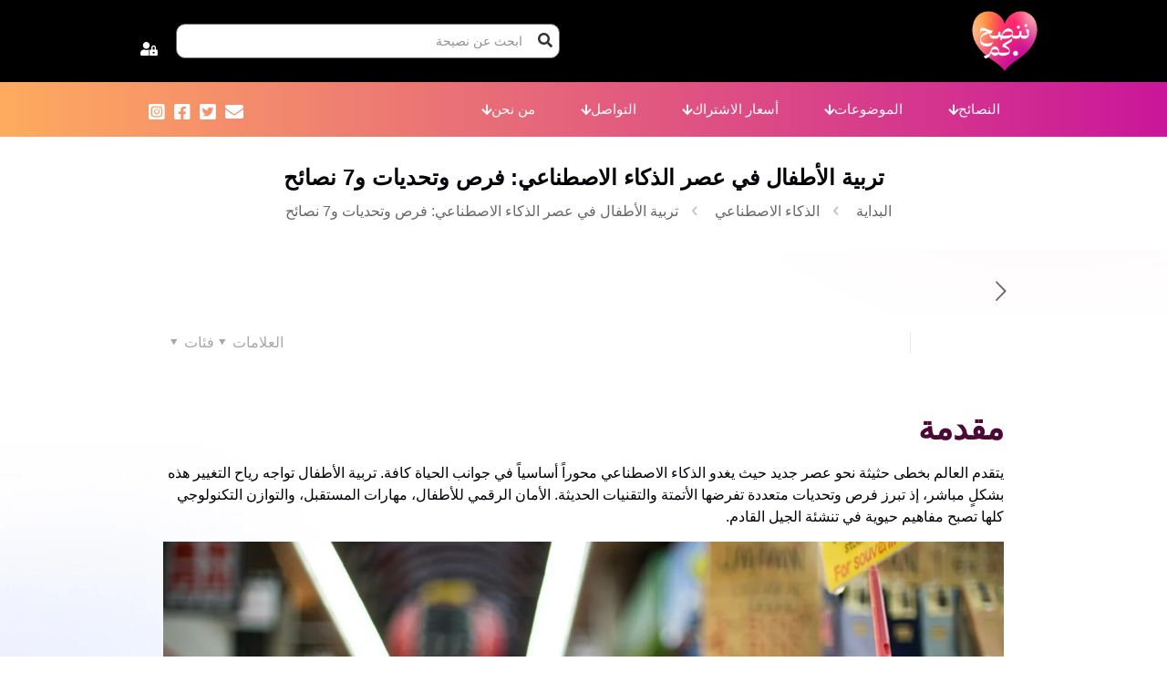

--- FILE ---
content_type: text/html; charset=UTF-8
request_url: https://nansah.com/%D8%AA%D8%B1%D8%A8%D9%8A%D8%A9-%D8%A7%D9%84%D8%A3%D8%B7%D9%81%D8%A7%D9%84-%D9%81%D9%8A-%D8%B9%D8%B5%D8%B1-%D8%A7%D9%84%D8%B0%D9%83%D8%A7%D8%A1-%D8%A7%D9%84%D8%A7%D8%B5%D8%B7%D9%86%D8%A7%D8%B9%D9%8A/
body_size: 66972
content:
<!DOCTYPE html><html dir="rtl" lang="ar" prefix="og: https://ogp.me/ns#" class="no-js " itemscope itemtype="https://schema.org/Article" ><head><script data-no-optimize="1">var litespeed_docref=sessionStorage.getItem("litespeed_docref");litespeed_docref&&(Object.defineProperty(document,"referrer",{get:function(){return litespeed_docref}}),sessionStorage.removeItem("litespeed_docref"));</script> <meta charset="UTF-8" /><style>img:is([sizes="auto" i], [sizes^="auto," i]) { contain-intrinsic-size: 3000px 1500px }</style> <script data-cfasync="false" data-pagespeed-no-defer>var gtm4wp_datalayer_name = "dataLayer";
	var dataLayer = dataLayer || [];</script>  <script type="litespeed/javascript">(function(w,d,s,l,i){w[l]=w[l]||[];w[l].push({'gtm.start':new Date().getTime(),event:'gtm.js'});var f=d.getElementsByTagName(s)[0],j=d.createElement(s),dl=l!='dataLayer'?'&l='+l:'';j.async=!0;j.src='https://www.googletagmanager.com/gtm.js?id='+i+dl;f.parentNode.insertBefore(j,f)})(window,document,'script','dataLayer','GTM-WWN9CJ7V')</script> <meta name="format-detection" content="telephone=no"><meta name="viewport" content="width=device-width, initial-scale=1, maximum-scale=1" /><meta name="theme-color" content="#ffffff" media="(prefers-color-scheme: light)"><meta name="theme-color" content="#ffffff" media="(prefers-color-scheme: dark)"><title>ننصحكم - 5 تحديات عن تربية الأطفال في عصر الذكاء الاصطناعي</title><meta name="description" content="يتقدم العالم بشكل متسارع نحو عصر جديد، وأصبحت تربية الأطفال في عصر الذكاء الاصطناعي تواجه تغييرات كبيرة وتحديات، مع وجود فرص واعدة ننصحكم بالاستفادة منها"/><meta name="robots" content="index, follow, max-snippet:-1, max-video-preview:-1, max-image-preview:large"/><link rel="canonical" href="https://nansah.com/%d8%aa%d8%b1%d8%a8%d9%8a%d8%a9-%d8%a7%d9%84%d8%a3%d8%b7%d9%81%d8%a7%d9%84-%d9%81%d9%8a-%d8%b9%d8%b5%d8%b1-%d8%a7%d9%84%d8%b0%d9%83%d8%a7%d8%a1-%d8%a7%d9%84%d8%a7%d8%b5%d8%b7%d9%86%d8%a7%d8%b9%d9%8a/" /><meta property="og:locale" content="ar_AR" /><meta property="og:type" content="article" /><meta property="og:title" content="ننصحكم - 5 تحديات عن تربية الأطفال في عصر الذكاء الاصطناعي" /><meta property="og:description" content="يتقدم العالم بشكل متسارع نحو عصر جديد، وأصبحت تربية الأطفال في عصر الذكاء الاصطناعي تواجه تغييرات كبيرة وتحديات، مع وجود فرص واعدة ننصحكم بالاستفادة منها" /><meta property="og:url" content="https://nansah.com/%d8%aa%d8%b1%d8%a8%d9%8a%d8%a9-%d8%a7%d9%84%d8%a3%d8%b7%d9%81%d8%a7%d9%84-%d9%81%d9%8a-%d8%b9%d8%b5%d8%b1-%d8%a7%d9%84%d8%b0%d9%83%d8%a7%d8%a1-%d8%a7%d9%84%d8%a7%d8%b5%d8%b7%d9%86%d8%a7%d8%b9%d9%8a/" /><meta property="og:site_name" content="ننصحكم" /><meta property="article:section" content="الذكاء الاصطناعي" /><meta property="og:updated_time" content="2024-08-14T19:55:46+00:00" /><meta property="og:image" content="https://nansah.com/wp-content/uploads/2024/04/0e_vhmvql9g-jpg.webp" /><meta property="og:image:secure_url" content="https://nansah.com/wp-content/uploads/2024/04/0e_vhmvql9g-jpg.webp" /><meta property="og:image:width" content="1600" /><meta property="og:image:height" content="1067" /><meta property="og:image:alt" content="الأطفال في عصر الذكاء الاصطناعي" /><meta property="og:image:type" content="image/jpeg" /><meta property="article:published_time" content="2024-04-07T06:41:17+00:00" /><meta property="article:modified_time" content="2024-08-14T19:55:46+00:00" /><meta name="twitter:card" content="summary_large_image" /><meta name="twitter:title" content="ننصحكم - 5 تحديات عن تربية الأطفال في عصر الذكاء الاصطناعي" /><meta name="twitter:description" content="يتقدم العالم بشكل متسارع نحو عصر جديد، وأصبحت تربية الأطفال في عصر الذكاء الاصطناعي تواجه تغييرات كبيرة وتحديات، مع وجود فرص واعدة ننصحكم بالاستفادة منها" /><meta name="twitter:image" content="https://nansah.com/wp-content/uploads/2024/04/0e_vhmvql9g-jpg.webp" /><meta name="twitter:label1" content="كُتب بواسطة" /><meta name="twitter:data1" content="ننصحكم" /><meta name="twitter:label2" content="مدة القراءة" /><meta name="twitter:data2" content="11 دقيقة" /> <script type="application/ld+json" class="rank-math-schema-pro">{"@context":"https://schema.org","@graph":[[{"@context":"https://schema.org","@type":"SiteNavigationElement","@id":"#rank-math-toc","name":"\u0645\u0642\u062f\u0645\u0629","url":"https://nansah.com/%d8%aa%d8%b1%d8%a8%d9%8a%d8%a9-%d8%a7%d9%84%d8%a3%d8%b7%d9%81%d8%a7%d9%84-%d9%81%d9%8a-%d8%b9%d8%b5%d8%b1-%d8%a7%d9%84%d8%b0%d9%83%d8%a7%d8%a1-%d8%a7%d9%84%d8%a7%d8%b5%d8%b7%d9%86%d8%a7%d8%b9%d9%8a/#\u0645\u0642\u062f\u0645\u0629"},{"@context":"https://schema.org","@type":"SiteNavigationElement","@id":"#rank-math-toc","name":"\u0623\u0647\u0645\u064a\u0629 \u062a\u0631\u0628\u064a\u0629 \u0627\u0644\u0623\u0637\u0641\u0627\u0644 \u0641\u064a \u0639\u0635\u0631 \u0627\u0644\u0630\u0643\u0627\u0621 \u0627\u0644\u0627\u0635\u0637\u0646\u0627\u0639\u064a","url":"https://nansah.com/%d8%aa%d8%b1%d8%a8%d9%8a%d8%a9-%d8%a7%d9%84%d8%a3%d8%b7%d9%81%d8%a7%d9%84-%d9%81%d9%8a-%d8%b9%d8%b5%d8%b1-%d8%a7%d9%84%d8%b0%d9%83%d8%a7%d8%a1-%d8%a7%d9%84%d8%a7%d8%b5%d8%b7%d9%86%d8%a7%d8%b9%d9%8a/#\u0623\u0647\u0645\u064a\u0629-\u062a\u0631\u0628\u064a\u0629-\u0627\u0644\u0623\u0637\u0641\u0627\u0644-\u0641\u064a-\u0639\u0635\u0631-\u0627\u0644\u0630\u0643\u0627\u0621-\u0627\u0644\u0627\u0635\u0637\u0646\u0627\u0639\u064a"},{"@context":"https://schema.org","@type":"SiteNavigationElement","@id":"#rank-math-toc","name":"\u0627\u0644\u062a\u063a\u064a\u0631\u0627\u062a \u0627\u0644\u062a\u064a \u0623\u062d\u062f\u062b\u0647\u0627 \u0627\u0644\u0630\u0643\u0627\u0621 \u0627\u0644\u0627\u0635\u0637\u0646\u0627\u0639\u064a \u0641\u064a \u0645\u0641\u0647\u0648\u0645 \u0627\u0644\u062a\u0631\u0628\u064a\u0629","url":"https://nansah.com/%d8%aa%d8%b1%d8%a8%d9%8a%d8%a9-%d8%a7%d9%84%d8%a3%d8%b7%d9%81%d8%a7%d9%84-%d9%81%d9%8a-%d8%b9%d8%b5%d8%b1-%d8%a7%d9%84%d8%b0%d9%83%d8%a7%d8%a1-%d8%a7%d9%84%d8%a7%d8%b5%d8%b7%d9%86%d8%a7%d8%b9%d9%8a/#\u0627\u0644\u062a\u063a\u064a\u0631\u0627\u062a-\u0627\u0644\u062a\u064a-\u0623\u062d\u062f\u062b\u0647\u0627-\u0627\u0644\u0630\u0643\u0627\u0621-\u0627\u0644\u0627\u0635\u0637\u0646\u0627\u0639\u064a-\u0641\u064a-\u0645\u0641\u0647\u0648\u0645-\u0627\u0644\u062a\u0631\u0628\u064a\u0629"},{"@context":"https://schema.org","@type":"SiteNavigationElement","@id":"#rank-math-toc","name":"\u0641\u0647\u0645 \u0627\u0644\u0630\u0643\u0627\u0621 \u0627\u0644\u0627\u0635\u0637\u0646\u0627\u0639\u064a \u0648\u062a\u0623\u062b\u064a\u0631\u0647 \u0639\u0644\u0649 \u0639\u0627\u0644\u0645 \u0627\u0644\u0637\u0641\u0644","url":"https://nansah.com/%d8%aa%d8%b1%d8%a8%d9%8a%d8%a9-%d8%a7%d9%84%d8%a3%d8%b7%d9%81%d8%a7%d9%84-%d9%81%d9%8a-%d8%b9%d8%b5%d8%b1-%d8%a7%d9%84%d8%b0%d9%83%d8%a7%d8%a1-%d8%a7%d9%84%d8%a7%d8%b5%d8%b7%d9%86%d8%a7%d8%b9%d9%8a/#\u0641\u0647\u0645-\u0627\u0644\u0630\u0643\u0627\u0621-\u0627\u0644\u0627\u0635\u0637\u0646\u0627\u0639\u064a-\u0648\u062a\u0623\u062b\u064a\u0631\u0647-\u0639\u0644\u0649-\u0639\u0627\u0644\u0645-\u0627\u0644\u0637\u0641\u0644"},{"@context":"https://schema.org","@type":"SiteNavigationElement","@id":"#rank-math-toc","name":"\u0645\u0641\u0647\u0648\u0645 \u0627\u0644\u0630\u0643\u0627\u0621 \u0627\u0644\u0627\u0635\u0637\u0646\u0627\u0639\u064a \u0648\u062a\u0637\u0628\u064a\u0642\u0627\u062a\u0647 \u0627\u0644\u0631\u0626\u064a\u0633\u064a\u0629","url":"https://nansah.com/%d8%aa%d8%b1%d8%a8%d9%8a%d8%a9-%d8%a7%d9%84%d8%a3%d8%b7%d9%81%d8%a7%d9%84-%d9%81%d9%8a-%d8%b9%d8%b5%d8%b1-%d8%a7%d9%84%d8%b0%d9%83%d8%a7%d8%a1-%d8%a7%d9%84%d8%a7%d8%b5%d8%b7%d9%86%d8%a7%d8%b9%d9%8a/#\u0645\u0641\u0647\u0648\u0645-\u0627\u0644\u0630\u0643\u0627\u0621-\u0627\u0644\u0627\u0635\u0637\u0646\u0627\u0639\u064a-\u0648\u062a\u0637\u0628\u064a\u0642\u0627\u062a\u0647-\u0627\u0644\u0631\u0626\u064a\u0633\u064a\u0629"},{"@context":"https://schema.org","@type":"SiteNavigationElement","@id":"#rank-math-toc","name":"\u0625\u062f\u0645\u0627\u062c \u0627\u0644\u0630\u0643\u0627\u0621 \u0627\u0644\u0627\u0635\u0637\u0646\u0627\u0639\u064a \u0641\u064a \u062d\u064a\u0627\u0629 \u0627\u0644\u0623\u0637\u0641\u0627\u0644 \u0627\u0644\u064a\u0648\u0645\u064a\u0629","url":"https://nansah.com/%d8%aa%d8%b1%d8%a8%d9%8a%d8%a9-%d8%a7%d9%84%d8%a3%d8%b7%d9%81%d8%a7%d9%84-%d9%81%d9%8a-%d8%b9%d8%b5%d8%b1-%d8%a7%d9%84%d8%b0%d9%83%d8%a7%d8%a1-%d8%a7%d9%84%d8%a7%d8%b5%d8%b7%d9%86%d8%a7%d8%b9%d9%8a/#\u0625\u062f\u0645\u0627\u062c-\u0627\u0644\u0630\u0643\u0627\u0621-\u0627\u0644\u0627\u0635\u0637\u0646\u0627\u0639\u064a-\u0641\u064a-\u062d\u064a\u0627\u0629-\u0627\u0644\u0623\u0637\u0641\u0627\u0644-\u0627\u0644\u064a\u0648\u0645\u064a\u0629"},{"@context":"https://schema.org","@type":"SiteNavigationElement","@id":"#rank-math-toc","name":"\u062a\u0643\u0646\u0648\u0644\u0648\u062c\u064a\u0627 \u0627\u0644\u062a\u0639\u0644\u064a\u0645 \u0648\u062f\u0648\u0631\u0647\u0627 \u0641\u064a \u062a\u0631\u0628\u064a\u0629 \u0627\u0644\u0623\u0637\u0641\u0627\u0644","url":"https://nansah.com/%d8%aa%d8%b1%d8%a8%d9%8a%d8%a9-%d8%a7%d9%84%d8%a3%d8%b7%d9%81%d8%a7%d9%84-%d9%81%d9%8a-%d8%b9%d8%b5%d8%b1-%d8%a7%d9%84%d8%b0%d9%83%d8%a7%d8%a1-%d8%a7%d9%84%d8%a7%d8%b5%d8%b7%d9%86%d8%a7%d8%b9%d9%8a/#\u062a\u0643\u0646\u0648\u0644\u0648\u062c\u064a\u0627-\u0627\u0644\u062a\u0639\u0644\u064a\u0645-\u0648\u062f\u0648\u0631\u0647\u0627-\u0641\u064a-\u062a\u0631\u0628\u064a\u0629-\u0627\u0644\u0623\u0637\u0641\u0627\u0644"},{"@context":"https://schema.org","@type":"SiteNavigationElement","@id":"#rank-math-toc","name":"\u0627\u0644\u0623\u062f\u0648\u0627\u062a \u0627\u0644\u062a\u0639\u0644\u064a\u0645\u064a\u0629 \u0627\u0644\u062c\u062f\u064a\u062f\u0629 \u0648\u0643\u064a\u0641\u064a\u0629 \u0627\u0633\u062a\u062e\u062f\u0627\u0645\u0647\u0627","url":"https://nansah.com/%d8%aa%d8%b1%d8%a8%d9%8a%d8%a9-%d8%a7%d9%84%d8%a3%d8%b7%d9%81%d8%a7%d9%84-%d9%81%d9%8a-%d8%b9%d8%b5%d8%b1-%d8%a7%d9%84%d8%b0%d9%83%d8%a7%d8%a1-%d8%a7%d9%84%d8%a7%d8%b5%d8%b7%d9%86%d8%a7%d8%b9%d9%8a/#\u0627\u0644\u0623\u062f\u0648\u0627\u062a-\u0627\u0644\u062a\u0639\u0644\u064a\u0645\u064a\u0629-\u0627\u0644\u062c\u062f\u064a\u062f\u0629-\u0648\u0643\u064a\u0641\u064a\u0629-\u0627\u0633\u062a\u062e\u062f\u0627\u0645\u0647\u0627"},{"@context":"https://schema.org","@type":"SiteNavigationElement","@id":"#rank-math-toc","name":"\u0627\u0644\u062a\u0641\u0627\u0639\u0644 \u0645\u0639 \u0627\u0644\u0645\u062d\u062a\u0648\u0649 \u0627\u0644\u062a\u0639\u0644\u064a\u0645\u064a \u0627\u0644\u0645\u062f\u0639\u0648\u0645 \u0628\u0627\u0644\u0630\u0643\u0627\u0621 \u0627\u0644\u0627\u0635\u0637\u0646\u0627\u0639\u064a","url":"https://nansah.com/%d8%aa%d8%b1%d8%a8%d9%8a%d8%a9-%d8%a7%d9%84%d8%a3%d8%b7%d9%81%d8%a7%d9%84-%d9%81%d9%8a-%d8%b9%d8%b5%d8%b1-%d8%a7%d9%84%d8%b0%d9%83%d8%a7%d8%a1-%d8%a7%d9%84%d8%a7%d8%b5%d8%b7%d9%86%d8%a7%d8%b9%d9%8a/#\u0627\u0644\u062a\u0641\u0627\u0639\u0644-\u0645\u0639-\u0627\u0644\u0645\u062d\u062a\u0648\u0649-\u0627\u0644\u062a\u0639\u0644\u064a\u0645\u064a-\u0627\u0644\u0645\u062f\u0639\u0648\u0645-\u0628\u0627\u0644\u0630\u0643\u0627\u0621-\u0627\u0644\u0627\u0635\u0637\u0646\u0627\u0639\u064a"},{"@context":"https://schema.org","@type":"SiteNavigationElement","@id":"#rank-math-toc","name":"\u0627\u0644\u0623\u0645\u0627\u0646 \u0627\u0644\u0631\u0642\u0645\u064a \u0644\u0644\u0623\u0637\u0641\u0627\u0644","url":"https://nansah.com/%d8%aa%d8%b1%d8%a8%d9%8a%d8%a9-%d8%a7%d9%84%d8%a3%d8%b7%d9%81%d8%a7%d9%84-%d9%81%d9%8a-%d8%b9%d8%b5%d8%b1-%d8%a7%d9%84%d8%b0%d9%83%d8%a7%d8%a1-%d8%a7%d9%84%d8%a7%d8%b5%d8%b7%d9%86%d8%a7%d8%b9%d9%8a/#\u0627\u0644\u0623\u0645\u0627\u0646-\u0627\u0644\u0631\u0642\u0645\u064a-\u0644\u0644\u0623\u0637\u0641\u0627\u0644"},{"@context":"https://schema.org","@type":"SiteNavigationElement","@id":"#rank-math-toc","name":"\u0627\u0644\u062a\u062d\u062f\u064a\u0627\u062a \u0627\u0644\u0623\u0645\u0646\u064a\u0629 \u0641\u064a \u0627\u0644\u0641\u0636\u0627\u0621 \u0627\u0644\u0631\u0642\u0645\u064a","url":"https://nansah.com/%d8%aa%d8%b1%d8%a8%d9%8a%d8%a9-%d8%a7%d9%84%d8%a3%d8%b7%d9%81%d8%a7%d9%84-%d9%81%d9%8a-%d8%b9%d8%b5%d8%b1-%d8%a7%d9%84%d8%b0%d9%83%d8%a7%d8%a1-%d8%a7%d9%84%d8%a7%d8%b5%d8%b7%d9%86%d8%a7%d8%b9%d9%8a/#\u0627\u0644\u062a\u062d\u062f\u064a\u0627\u062a-\u0627\u0644\u0623\u0645\u0646\u064a\u0629-\u0641\u064a-\u0627\u0644\u0641\u0636\u0627\u0621-\u0627\u0644\u0631\u0642\u0645\u064a"},{"@context":"https://schema.org","@type":"SiteNavigationElement","@id":"#rank-math-toc","name":"\u0646\u0635\u0627\u0626\u062d \u0644\u062d\u0645\u0627\u064a\u0629 \u0627\u0644\u0623\u0637\u0641\u0627\u0644 \u0623\u062b\u0646\u0627\u0621 \u0627\u0633\u062a\u062e\u062f\u0627\u0645\u0647\u0645 \u0644\u0644\u062a\u0643\u0646\u0648\u0644\u0648\u062c\u064a\u0627","url":"https://nansah.com/%d8%aa%d8%b1%d8%a8%d9%8a%d8%a9-%d8%a7%d9%84%d8%a3%d8%b7%d9%81%d8%a7%d9%84-%d9%81%d9%8a-%d8%b9%d8%b5%d8%b1-%d8%a7%d9%84%d8%b0%d9%83%d8%a7%d8%a1-%d8%a7%d9%84%d8%a7%d8%b5%d8%b7%d9%86%d8%a7%d8%b9%d9%8a/#\u0646\u0635\u0627\u0626\u062d-\u0644\u062d\u0645\u0627\u064a\u0629-\u0627\u0644\u0623\u0637\u0641\u0627\u0644-\u0623\u062b\u0646\u0627\u0621-\u0627\u0633\u062a\u062e\u062f\u0627\u0645\u0647\u0645-\u0644\u0644\u062a\u0643\u0646\u0648\u0644\u0648\u062c\u064a\u0627"},{"@context":"https://schema.org","@type":"SiteNavigationElement","@id":"#rank-math-toc","name":"\u062a\u0646\u0645\u064a\u0629 \u0645\u0647\u0627\u0631\u0627\u062a \u0627\u0644\u0645\u0633\u062a\u0642\u0628\u0644 \u0648\u0627\u0644\u0648\u0639\u064a \u0627\u0644\u062a\u0643\u0646\u0648\u0644\u0648\u062c\u064a \u0644\u062f\u0649 \u0627\u0644\u0623\u0637\u0641\u0627\u0644","url":"https://nansah.com/%d8%aa%d8%b1%d8%a8%d9%8a%d8%a9-%d8%a7%d9%84%d8%a3%d8%b7%d9%81%d8%a7%d9%84-%d9%81%d9%8a-%d8%b9%d8%b5%d8%b1-%d8%a7%d9%84%d8%b0%d9%83%d8%a7%d8%a1-%d8%a7%d9%84%d8%a7%d8%b5%d8%b7%d9%86%d8%a7%d8%b9%d9%8a/#\u062a\u0646\u0645\u064a\u0629-\u0645\u0647\u0627\u0631\u0627\u062a-\u0627\u0644\u0645\u0633\u062a\u0642\u0628\u0644-\u0648\u0627\u0644\u0648\u0639\u064a-\u0627\u0644\u062a\u0643\u0646\u0648\u0644\u0648\u062c\u064a-\u0644\u062f\u0649-\u0627\u0644\u0623\u0637\u0641\u0627\u0644"},{"@context":"https://schema.org","@type":"SiteNavigationElement","@id":"#rank-math-toc","name":"\u0627\u0644\u0645\u0647\u0627\u0631\u0627\u062a \u0627\u0644\u0636\u0631\u0648\u0631\u064a\u0629 \u0644\u062a\u0623\u0647\u064a\u0644 \u0627\u0644\u0623\u0637\u0641\u0627\u0644 \u0644\u0645\u0633\u062a\u0642\u0628\u0644 \u0645\u062a\u0642\u062f\u0645 \u062a\u0643\u0646\u0648\u0644\u0648\u062c\u064a\u0627\u064b","url":"https://nansah.com/%d8%aa%d8%b1%d8%a8%d9%8a%d8%a9-%d8%a7%d9%84%d8%a3%d8%b7%d9%81%d8%a7%d9%84-%d9%81%d9%8a-%d8%b9%d8%b5%d8%b1-%d8%a7%d9%84%d8%b0%d9%83%d8%a7%d8%a1-%d8%a7%d9%84%d8%a7%d8%b5%d8%b7%d9%86%d8%a7%d8%b9%d9%8a/#\u0627\u0644\u0645\u0647\u0627\u0631\u0627\u062a-\u0627\u0644\u0636\u0631\u0648\u0631\u064a\u0629-\u0644\u062a\u0623\u0647\u064a\u0644-\u0627\u0644\u0623\u0637\u0641\u0627\u0644-\u0644\u0645\u0633\u062a\u0642\u0628\u0644-\u0645\u062a\u0642\u062f\u0645-\u062a\u0643\u0646\u0648\u0644\u0648\u062c\u064a\u0627\u064b"},{"@context":"https://schema.org","@type":"SiteNavigationElement","@id":"#rank-math-toc","name":"\u0623\u0647\u0645\u064a\u0629 \u0627\u0644\u0648\u0639\u064a \u0627\u0644\u062a\u0643\u0646\u0648\u0644\u0648\u062c\u064a \u0648\u0643\u064a\u0641\u064a\u0629 \u062a\u0637\u0648\u064a\u0631\u0647","url":"https://nansah.com/%d8%aa%d8%b1%d8%a8%d9%8a%d8%a9-%d8%a7%d9%84%d8%a3%d8%b7%d9%81%d8%a7%d9%84-%d9%81%d9%8a-%d8%b9%d8%b5%d8%b1-%d8%a7%d9%84%d8%b0%d9%83%d8%a7%d8%a1-%d8%a7%d9%84%d8%a7%d8%b5%d8%b7%d9%86%d8%a7%d8%b9%d9%8a/#\u0623\u0647\u0645\u064a\u0629-\u0627\u0644\u0648\u0639\u064a-\u0627\u0644\u062a\u0643\u0646\u0648\u0644\u0648\u062c\u064a-\u0648\u0643\u064a\u0641\u064a\u0629-\u062a\u0637\u0648\u064a\u0631\u0647"},{"@context":"https://schema.org","@type":"SiteNavigationElement","@id":"#rank-math-toc","name":"\u0627\u0644\u0631\u0642\u0627\u0628\u0629 \u0627\u0644\u0623\u0628\u0648\u064a\u0629 \u0648\u062a\u0631\u0628\u064a\u0629 \u0627\u0644\u0623\u0637\u0641\u0627\u0644 \u0641\u064a \u0639\u0627\u0644\u0645 \u0627\u0644\u0630\u0643\u0627\u0621 \u0627\u0644\u0627\u0635\u0637\u0646\u0627\u0639\u064a","url":"https://nansah.com/%d8%aa%d8%b1%d8%a8%d9%8a%d8%a9-%d8%a7%d9%84%d8%a3%d8%b7%d9%81%d8%a7%d9%84-%d9%81%d9%8a-%d8%b9%d8%b5%d8%b1-%d8%a7%d9%84%d8%b0%d9%83%d8%a7%d8%a1-%d8%a7%d9%84%d8%a7%d8%b5%d8%b7%d9%86%d8%a7%d8%b9%d9%8a/#\u0627\u0644\u0631\u0642\u0627\u0628\u0629-\u0627\u0644\u0623\u0628\u0648\u064a\u0629-\u0648\u062a\u0631\u0628\u064a\u0629-\u0627\u0644\u0623\u0637\u0641\u0627\u0644-\u0641\u064a-\u0639\u0627\u0644\u0645-\u0627\u0644\u0630\u0643\u0627\u0621-\u0627\u0644\u0627\u0635\u0637\u0646\u0627\u0639\u064a"},{"@context":"https://schema.org","@type":"SiteNavigationElement","@id":"#rank-math-toc","name":"\u0623\u062f\u0648\u0627\u062a \u0627\u0644\u0631\u0642\u0627\u0628\u0629 \u0627\u0644\u0623\u0628\u0648\u064a\u0629 \u0648\u0643\u064a\u0641\u064a\u0629 \u0627\u0633\u062a\u062e\u062f\u0627\u0645\u0647\u0627","url":"https://nansah.com/%d8%aa%d8%b1%d8%a8%d9%8a%d8%a9-%d8%a7%d9%84%d8%a3%d8%b7%d9%81%d8%a7%d9%84-%d9%81%d9%8a-%d8%b9%d8%b5%d8%b1-%d8%a7%d9%84%d8%b0%d9%83%d8%a7%d8%a1-%d8%a7%d9%84%d8%a7%d8%b5%d8%b7%d9%86%d8%a7%d8%b9%d9%8a/#\u0623\u062f\u0648\u0627\u062a-\u0627\u0644\u0631\u0642\u0627\u0628\u0629-\u0627\u0644\u0623\u0628\u0648\u064a\u0629-\u0648\u0643\u064a\u0641\u064a\u0629-\u0627\u0633\u062a\u062e\u062f\u0627\u0645\u0647\u0627"},{"@context":"https://schema.org","@type":"SiteNavigationElement","@id":"#rank-math-toc","name":"\u0627\u0644\u062a\u0648\u0627\u0632\u0646 \u0628\u064a\u0646 \u0627\u0644\u062d\u0645\u0627\u064a\u0629 \u0648\u0645\u0646\u062d \u0627\u0644\u0623\u0637\u0641\u0627\u0644 \u0645\u0633\u0627\u062d\u0629 \u0644\u0644\u062a\u0639\u0644\u0645 \u0627\u0644\u0630\u0627\u062a\u064a","url":"https://nansah.com/%d8%aa%d8%b1%d8%a8%d9%8a%d8%a9-%d8%a7%d9%84%d8%a3%d8%b7%d9%81%d8%a7%d9%84-%d9%81%d9%8a-%d8%b9%d8%b5%d8%b1-%d8%a7%d9%84%d8%b0%d9%83%d8%a7%d8%a1-%d8%a7%d9%84%d8%a7%d8%b5%d8%b7%d9%86%d8%a7%d8%b9%d9%8a/#\u0627\u0644\u062a\u0648\u0627\u0632\u0646-\u0628\u064a\u0646-\u0627\u0644\u062d\u0645\u0627\u064a\u0629-\u0648\u0645\u0646\u062d-\u0627\u0644\u0623\u0637\u0641\u0627\u0644-\u0645\u0633\u0627\u062d\u0629-\u0644\u0644\u062a\u0639\u0644\u0645-\u0627\u0644\u0630\u0627\u062a\u064a"},{"@context":"https://schema.org","@type":"SiteNavigationElement","@id":"#rank-math-toc","name":"\u0623\u0647\u0645\u064a\u0629 \u0627\u0644\u062a\u0641\u0627\u0639\u0644 \u0627\u0644\u0627\u062c\u062a\u0645\u0627\u0639\u064a \u0648\u0627\u0644\u0630\u0643\u0627\u0621 \u0627\u0644\u0639\u0627\u0637\u0641\u064a \u0623\u0645\u0627\u0645 \u0627\u0644\u062a\u0642\u062f\u0645 \u0627\u0644\u062a\u0643\u0646\u0648\u0644\u0648\u062c\u064a","url":"https://nansah.com/%d8%aa%d8%b1%d8%a8%d9%8a%d8%a9-%d8%a7%d9%84%d8%a3%d8%b7%d9%81%d8%a7%d9%84-%d9%81%d9%8a-%d8%b9%d8%b5%d8%b1-%d8%a7%d9%84%d8%b0%d9%83%d8%a7%d8%a1-%d8%a7%d9%84%d8%a7%d8%b5%d8%b7%d9%86%d8%a7%d8%b9%d9%8a/#\u0623\u0647\u0645\u064a\u0629-\u0627\u0644\u062a\u0641\u0627\u0639\u0644-\u0627\u0644\u0627\u062c\u062a\u0645\u0627\u0639\u064a-\u0648\u0627\u0644\u0630\u0643\u0627\u0621-\u0627\u0644\u0639\u0627\u0637\u0641\u064a-\u0623\u0645\u0627\u0645-\u0627\u0644\u062a\u0642\u062f\u0645-\u0627\u0644\u062a\u0643\u0646\u0648\u0644\u0648\u062c\u064a"},{"@context":"https://schema.org","@type":"SiteNavigationElement","@id":"#rank-math-toc","name":"\u062a\u0623\u062b\u064a\u0631 \u0627\u0644\u062a\u0643\u0646\u0648\u0644\u0648\u062c\u064a\u0627 \u0639\u0644\u0649 \u0627\u0644\u0639\u0644\u0627\u0642\u0627\u062a \u0627\u0644\u0627\u062c\u062a\u0645\u0627\u0639\u064a\u0629 \u0644\u0644\u0623\u0637\u0641\u0627\u0644","url":"https://nansah.com/%d8%aa%d8%b1%d8%a8%d9%8a%d8%a9-%d8%a7%d9%84%d8%a3%d8%b7%d9%81%d8%a7%d9%84-%d9%81%d9%8a-%d8%b9%d8%b5%d8%b1-%d8%a7%d9%84%d8%b0%d9%83%d8%a7%d8%a1-%d8%a7%d9%84%d8%a7%d8%b5%d8%b7%d9%86%d8%a7%d8%b9%d9%8a/#\u062a\u0623\u062b\u064a\u0631-\u0627\u0644\u062a\u0643\u0646\u0648\u0644\u0648\u062c\u064a\u0627-\u0639\u0644\u0649-\u0627\u0644\u0639\u0644\u0627\u0642\u0627\u062a-\u0627\u0644\u0627\u062c\u062a\u0645\u0627\u0639\u064a\u0629-\u0644\u0644\u0623\u0637\u0641\u0627\u0644"},{"@context":"https://schema.org","@type":"SiteNavigationElement","@id":"#rank-math-toc","name":"\u062a\u0637\u0648\u064a\u0631 \u0627\u0644\u0630\u0643\u0627\u0621 \u0627\u0644\u0639\u0627\u0637\u0641\u064a \u0641\u064a \u0639\u0635\u0631 \u0627\u0644\u0623\u062c\u0647\u0632\u0629 \u0627\u0644\u0630\u0643\u064a\u0629","url":"https://nansah.com/%d8%aa%d8%b1%d8%a8%d9%8a%d8%a9-%d8%a7%d9%84%d8%a3%d8%b7%d9%81%d8%a7%d9%84-%d9%81%d9%8a-%d8%b9%d8%b5%d8%b1-%d8%a7%d9%84%d8%b0%d9%83%d8%a7%d8%a1-%d8%a7%d9%84%d8%a7%d8%b5%d8%b7%d9%86%d8%a7%d8%b9%d9%8a/#\u062a\u0637\u0648\u064a\u0631-\u0627\u0644\u0630\u0643\u0627\u0621-\u0627\u0644\u0639\u0627\u0637\u0641\u064a-\u0641\u064a-\u0639\u0635\u0631-\u0627\u0644\u0623\u062c\u0647\u0632\u0629-\u0627\u0644\u0630\u0643\u064a\u0629"},{"@context":"https://schema.org","@type":"SiteNavigationElement","@id":"#rank-math-toc","name":"\u062e\u0644\u0642 \u0627\u0644\u062a\u0648\u0627\u0632\u0646 \u0627\u0644\u062a\u0643\u0646\u0648\u0644\u0648\u062c\u064a \u0641\u064a \u062d\u064a\u0627\u0629 \u0627\u0644\u0637\u0641\u0644","url":"https://nansah.com/%d8%aa%d8%b1%d8%a8%d9%8a%d8%a9-%d8%a7%d9%84%d8%a3%d8%b7%d9%81%d8%a7%d9%84-%d9%81%d9%8a-%d8%b9%d8%b5%d8%b1-%d8%a7%d9%84%d8%b0%d9%83%d8%a7%d8%a1-%d8%a7%d9%84%d8%a7%d8%b5%d8%b7%d9%86%d8%a7%d8%b9%d9%8a/#\u062e\u0644\u0642-\u0627\u0644\u062a\u0648\u0627\u0632\u0646-\u0627\u0644\u062a\u0643\u0646\u0648\u0644\u0648\u062c\u064a-\u0641\u064a-\u062d\u064a\u0627\u0629-\u0627\u0644\u0637\u0641\u0644"},{"@context":"https://schema.org","@type":"SiteNavigationElement","@id":"#rank-math-toc","name":"\u0627\u0633\u062a\u0631\u0627\u062a\u064a\u062c\u064a\u0627\u062a \u0648\u0636\u0639 \u062d\u062f\u0648\u062f \u0635\u062d\u064a\u0629 \u0644\u0627\u0633\u062a\u062e\u062f\u0627\u0645 \u0627\u0644\u062a\u0643\u0646\u0648\u0644\u0648\u062c\u064a\u0627","url":"https://nansah.com/%d8%aa%d8%b1%d8%a8%d9%8a%d8%a9-%d8%a7%d9%84%d8%a3%d8%b7%d9%81%d8%a7%d9%84-%d9%81%d9%8a-%d8%b9%d8%b5%d8%b1-%d8%a7%d9%84%d8%b0%d9%83%d8%a7%d8%a1-%d8%a7%d9%84%d8%a7%d8%b5%d8%b7%d9%86%d8%a7%d8%b9%d9%8a/#\u0627\u0633\u062a\u0631\u0627\u062a\u064a\u062c\u064a\u0627\u062a-\u0648\u0636\u0639-\u062d\u062f\u0648\u062f-\u0635\u062d\u064a\u0629-\u0644\u0627\u0633\u062a\u062e\u062f\u0627\u0645-\u0627\u0644\u062a\u0643\u0646\u0648\u0644\u0648\u062c\u064a\u0627"},{"@context":"https://schema.org","@type":"SiteNavigationElement","@id":"#rank-math-toc","name":"\u0627\u0644\u0623\u0646\u0634\u0637\u0629 \u0627\u0644\u0628\u062f\u064a\u0644\u0629 \u0644\u0627\u0633\u062a\u063a\u0644\u0627\u0644 \u0627\u0644\u062a\u0643\u0646\u0648\u0644\u0648\u062c\u064a\u0627 \u0628\u0634\u0643\u0644 \u0625\u064a\u062c\u0627\u0628\u064a","url":"https://nansah.com/%d8%aa%d8%b1%d8%a8%d9%8a%d8%a9-%d8%a7%d9%84%d8%a3%d8%b7%d9%81%d8%a7%d9%84-%d9%81%d9%8a-%d8%b9%d8%b5%d8%b1-%d8%a7%d9%84%d8%b0%d9%83%d8%a7%d8%a1-%d8%a7%d9%84%d8%a7%d8%b5%d8%b7%d9%86%d8%a7%d8%b9%d9%8a/#\u0627\u0644\u0623\u0646\u0634\u0637\u0629-\u0627\u0644\u0628\u062f\u064a\u0644\u0629-\u0644\u0627\u0633\u062a\u063a\u0644\u0627\u0644-\u0627\u0644\u062a\u0643\u0646\u0648\u0644\u0648\u062c\u064a\u0627-\u0628\u0634\u0643\u0644-\u0625\u064a\u062c\u0627\u0628\u064a"},{"@context":"https://schema.org","@type":"SiteNavigationElement","@id":"#rank-math-toc","name":"\u062e\u0627\u062a\u0645\u0629","url":"https://nansah.com/%d8%aa%d8%b1%d8%a8%d9%8a%d8%a9-%d8%a7%d9%84%d8%a3%d8%b7%d9%81%d8%a7%d9%84-%d9%81%d9%8a-%d8%b9%d8%b5%d8%b1-%d8%a7%d9%84%d8%b0%d9%83%d8%a7%d8%a1-%d8%a7%d9%84%d8%a7%d8%b5%d8%b7%d9%86%d8%a7%d8%b9%d9%8a/#\u062e\u0627\u062a\u0645\u0629"},{"@context":"https://schema.org","@type":"SiteNavigationElement","@id":"#rank-math-toc","name":"\u0627\u0644\u062f\u0648\u0631 \u0627\u0644\u062d\u064a\u0648\u064a \u0644\u0644\u0623\u0633\u0631\u0629 \u0641\u064a \u0627\u0644\u062a\u0646\u0634\u0626\u0629 \u0627\u0644\u0627\u062c\u062a\u0645\u0627\u0639\u064a\u0629 \u0628\u0639\u0635\u0631 \u0627\u0644\u0630\u0643\u0627\u0621 \u0627\u0644\u0627\u0635\u0637\u0646\u0627\u0639\u064a","url":"https://nansah.com/%d8%aa%d8%b1%d8%a8%d9%8a%d8%a9-%d8%a7%d9%84%d8%a3%d8%b7%d9%81%d8%a7%d9%84-%d9%81%d9%8a-%d8%b9%d8%b5%d8%b1-%d8%a7%d9%84%d8%b0%d9%83%d8%a7%d8%a1-%d8%a7%d9%84%d8%a7%d8%b5%d8%b7%d9%86%d8%a7%d8%b9%d9%8a/#\u0627\u0644\u062f\u0648\u0631-\u0627\u0644\u062d\u064a\u0648\u064a-\u0644\u0644\u0623\u0633\u0631\u0629-\u0641\u064a-\u0627\u0644\u062a\u0646\u0634\u0626\u0629-\u0627\u0644\u0627\u062c\u062a\u0645\u0627\u0639\u064a\u0629-\u0628\u0639\u0635\u0631-\u0627\u0644\u0630\u0643\u0627\u0621-\u0627\u0644\u0627\u0635\u0637\u0646\u0627\u0639\u064a"},{"@context":"https://schema.org","@type":"SiteNavigationElement","@id":"#rank-math-toc","name":"\u0631\u0624\u064a\u0629 \u0645\u0633\u062a\u0642\u0628\u0644\u064a\u0629 \u0644\u062a\u0631\u0628\u064a\u0629 \u0627\u0644\u0623\u0637\u0641\u0627\u0644 \u0641\u064a \u0638\u0644 \u0627\u0644\u062a\u0637\u0648\u0631\u0627\u062a \u0627\u0644\u062a\u0643\u0646\u0648\u0644\u0648\u062c\u064a\u0629 \u0627\u0644\u0645\u0633\u062a\u0645\u0631\u0629","url":"https://nansah.com/%d8%aa%d8%b1%d8%a8%d9%8a%d8%a9-%d8%a7%d9%84%d8%a3%d8%b7%d9%81%d8%a7%d9%84-%d9%81%d9%8a-%d8%b9%d8%b5%d8%b1-%d8%a7%d9%84%d8%b0%d9%83%d8%a7%d8%a1-%d8%a7%d9%84%d8%a7%d8%b5%d8%b7%d9%86%d8%a7%d8%b9%d9%8a/#\u0631\u0624\u064a\u0629-\u0645\u0633\u062a\u0642\u0628\u0644\u064a\u0629-\u0644\u062a\u0631\u0628\u064a\u0629-\u0627\u0644\u0623\u0637\u0641\u0627\u0644-\u0641\u064a-\u0638\u0644-\u0627\u0644\u062a\u0637\u0648\u0631\u0627\u062a-\u0627\u0644\u062a\u0643\u0646\u0648\u0644\u0648\u062c\u064a\u0629-\u0627\u0644\u0645\u0633\u062a\u0645\u0631\u0629"},{"@context":"https://schema.org","@type":"SiteNavigationElement","@id":"#rank-math-toc","name":"\u0623\u0633\u0626\u0644\u0629 \u0648\u0623\u062c\u0648\u0628\u0629","url":"https://nansah.com/%d8%aa%d8%b1%d8%a8%d9%8a%d8%a9-%d8%a7%d9%84%d8%a3%d8%b7%d9%81%d8%a7%d9%84-%d9%81%d9%8a-%d8%b9%d8%b5%d8%b1-%d8%a7%d9%84%d8%b0%d9%83%d8%a7%d8%a1-%d8%a7%d9%84%d8%a7%d8%b5%d8%b7%d9%86%d8%a7%d8%b9%d9%8a/#\u0623\u0633\u0626\u0644\u0629-\u0648\u0623\u062c\u0648\u0628\u0629"},{"@context":"https://schema.org","@type":"SiteNavigationElement","@id":"#rank-math-toc","name":"\u0643\u064a\u0641 \u064a\u0645\u0643\u0646 \u0623\u0646 \u064a\u0624\u062b\u0631 \u0627\u0644\u0630\u0643\u0627\u0621 \u0627\u0644\u0627\u0635\u0637\u0646\u0627\u0639\u064a \u0639\u0644\u0649 \u062a\u0631\u0628\u064a\u0629 \u0627\u0644\u0623\u0637\u0641\u0627\u0644\u061f","url":"https://nansah.com/%d8%aa%d8%b1%d8%a8%d9%8a%d8%a9-%d8%a7%d9%84%d8%a3%d8%b7%d9%81%d8%a7%d9%84-%d9%81%d9%8a-%d8%b9%d8%b5%d8%b1-%d8%a7%d9%84%d8%b0%d9%83%d8%a7%d8%a1-%d8%a7%d9%84%d8%a7%d8%b5%d8%b7%d9%86%d8%a7%d8%b9%d9%8a/#faq-question-1712470888616"},{"@context":"https://schema.org","@type":"SiteNavigationElement","@id":"#rank-math-toc","name":"\u0645\u0627 \u0647\u064a \u0627\u0644\u0627\u0633\u062a\u0631\u0627\u062a\u064a\u062c\u064a\u0627\u062a \u0627\u0644\u0645\u0648\u0635\u0649 \u0628\u0647\u0627 \u0644\u062a\u0623\u0645\u064a\u0646 \u0627\u0644\u0623\u0645\u0627\u0646 \u0627\u0644\u0631\u0642\u0645\u064a \u0644\u0644\u0623\u0637\u0641\u0627\u0644\u061f","url":"https://nansah.com/%d8%aa%d8%b1%d8%a8%d9%8a%d8%a9-%d8%a7%d9%84%d8%a3%d8%b7%d9%81%d8%a7%d9%84-%d9%81%d9%8a-%d8%b9%d8%b5%d8%b1-%d8%a7%d9%84%d8%b0%d9%83%d8%a7%d8%a1-%d8%a7%d9%84%d8%a7%d8%b5%d8%b7%d9%86%d8%a7%d8%b9%d9%8a/#faq-question-1712470897637"},{"@context":"https://schema.org","@type":"SiteNavigationElement","@id":"#rank-math-toc","name":"\u0643\u064a\u0641 \u0646\u0637\u0648\u0631 \u0645\u0647\u0627\u0631\u0627\u062a \u0627\u0644\u062a\u0641\u0627\u0639\u0644 \u0627\u0644\u0627\u062c\u062a\u0645\u0627\u0639\u064a \u0644\u0644\u0623\u0637\u0641\u0627\u0644 \u0641\u064a \u0632\u0645\u0646 \u064a\u062d\u0641\u0644 \u0628\u0627\u0644\u062a\u0643\u0646\u0648\u0644\u0648\u062c\u064a\u0627\u061f","url":"https://nansah.com/%d8%aa%d8%b1%d8%a8%d9%8a%d8%a9-%d8%a7%d9%84%d8%a3%d8%b7%d9%81%d8%a7%d9%84-%d9%81%d9%8a-%d8%b9%d8%b5%d8%b1-%d8%a7%d9%84%d8%b0%d9%83%d8%a7%d8%a1-%d8%a7%d9%84%d8%a7%d8%b5%d8%b7%d9%86%d8%a7%d8%b9%d9%8a/#faq-question-1712470908529"},{"@context":"https://schema.org","@type":"SiteNavigationElement","@id":"#rank-math-toc","name":"\u0645\u0627 \u0627\u0644\u062f\u0648\u0631 \u0627\u0644\u0630\u064a \u064a\u062c\u0628 \u0623\u0646 \u064a\u0644\u0639\u0628\u0647 \u0627\u0644\u0622\u0628\u0627\u0621 \u0641\u064a \u062a\u0639\u0632\u064a\u0632 \u0627\u0644\u0648\u0639\u064a \u0627\u0644\u062a\u0643\u0646\u0648\u0644\u0648\u062c\u064a \u0644\u0623\u0637\u0641\u0627\u0644\u0647\u0645\u061f","url":"https://nansah.com/%d8%aa%d8%b1%d8%a8%d9%8a%d8%a9-%d8%a7%d9%84%d8%a3%d8%b7%d9%81%d8%a7%d9%84-%d9%81%d9%8a-%d8%b9%d8%b5%d8%b1-%d8%a7%d9%84%d8%b0%d9%83%d8%a7%d8%a1-%d8%a7%d9%84%d8%a7%d8%b5%d8%b7%d9%86%d8%a7%d8%b9%d9%8a/#faq-question-1712470933586"},{"@context":"https://schema.org","@type":"SiteNavigationElement","@id":"#rank-math-toc","name":"\u0643\u064a\u0641 \u064a\u0645\u0643\u0646 \u062a\u062d\u0642\u064a\u0642 \u0627\u0644\u062a\u0648\u0627\u0632\u0646 \u0627\u0644\u062a\u0643\u0646\u0648\u0644\u0648\u062c\u064a \u0641\u064a \u062d\u064a\u0627\u0629 \u0627\u0644\u0637\u0641\u0644\u061f","url":"https://nansah.com/%d8%aa%d8%b1%d8%a8%d9%8a%d8%a9-%d8%a7%d9%84%d8%a3%d8%b7%d9%81%d8%a7%d9%84-%d9%81%d9%8a-%d8%b9%d8%b5%d8%b1-%d8%a7%d9%84%d8%b0%d9%83%d8%a7%d8%a1-%d8%a7%d9%84%d8%a7%d8%b5%d8%b7%d9%86%d8%a7%d8%b9%d9%8a/#faq-question-1712470954125"},{"@context":"https://schema.org","@type":"SiteNavigationElement","@id":"#rank-math-toc","url":"https://nansah.com/%d8%aa%d8%b1%d8%a8%d9%8a%d8%a9-%d8%a7%d9%84%d8%a3%d8%b7%d9%81%d8%a7%d9%84-%d9%81%d9%8a-%d8%b9%d8%b5%d8%b1-%d8%a7%d9%84%d8%b0%d9%83%d8%a7%d8%a1-%d8%a7%d9%84%d8%a7%d8%b5%d8%b7%d9%86%d8%a7%d8%b9%d9%8a/#"}],{"@type":["EducationalOrganization","Organization"],"@id":"https://nansah.com/#organization","name":"\u0646\u0646\u0635\u062d\u0643\u0645","url":"https://nansah.com","logo":{"@type":"ImageObject","@id":"https://nansah.com/#logo","url":"https://nansah.com/wp-content/uploads/2024/04/\u0646\u0646\u0635\u062d\u0643\u0645-\u0644\u0648\u062c\u0648-1.png","contentUrl":"https://nansah.com/wp-content/uploads/2024/04/\u0646\u0646\u0635\u062d\u0643\u0645-\u0644\u0648\u062c\u0648-1.png","caption":"\u0646\u0646\u0635\u062d\u0643\u0645","inLanguage":"ar","width":"1081","height":"1081"}},{"@type":"WebSite","@id":"https://nansah.com/#website","url":"https://nansah.com","name":"\u0646\u0646\u0635\u062d\u0643\u0645","alternateName":"\u0646\u0646\u0635\u062d.\u0643\u0645","publisher":{"@id":"https://nansah.com/#organization"},"inLanguage":"ar"},{"@type":"ImageObject","@id":"https://nansah.com/wp-content/uploads/2024/04/0e_vhmvql9g-jpg.webp","url":"https://nansah.com/wp-content/uploads/2024/04/0e_vhmvql9g-jpg.webp","width":"1600","height":"1067","caption":"\u0627\u0644\u0623\u0637\u0641\u0627\u0644 \u0641\u064a \u0639\u0635\u0631 \u0627\u0644\u0630\u0643\u0627\u0621 \u0627\u0644\u0627\u0635\u0637\u0646\u0627\u0639\u064a","inLanguage":"ar"},{"@type":"WebPage","@id":"https://nansah.com/%d8%aa%d8%b1%d8%a8%d9%8a%d8%a9-%d8%a7%d9%84%d8%a3%d8%b7%d9%81%d8%a7%d9%84-%d9%81%d9%8a-%d8%b9%d8%b5%d8%b1-%d8%a7%d9%84%d8%b0%d9%83%d8%a7%d8%a1-%d8%a7%d9%84%d8%a7%d8%b5%d8%b7%d9%86%d8%a7%d8%b9%d9%8a/#webpage","url":"https://nansah.com/%d8%aa%d8%b1%d8%a8%d9%8a%d8%a9-%d8%a7%d9%84%d8%a3%d8%b7%d9%81%d8%a7%d9%84-%d9%81%d9%8a-%d8%b9%d8%b5%d8%b1-%d8%a7%d9%84%d8%b0%d9%83%d8%a7%d8%a1-%d8%a7%d9%84%d8%a7%d8%b5%d8%b7%d9%86%d8%a7%d8%b9%d9%8a/","name":"\u0646\u0646\u0635\u062d\u0643\u0645 - 5 \u062a\u062d\u062f\u064a\u0627\u062a \u0639\u0646 \u062a\u0631\u0628\u064a\u0629 \u0627\u0644\u0623\u0637\u0641\u0627\u0644 \u0641\u064a \u0639\u0635\u0631 \u0627\u0644\u0630\u0643\u0627\u0621 \u0627\u0644\u0627\u0635\u0637\u0646\u0627\u0639\u064a","datePublished":"2024-04-07T06:41:17+00:00","dateModified":"2024-08-14T19:55:46+00:00","isPartOf":{"@id":"https://nansah.com/#website"},"primaryImageOfPage":{"@id":"https://nansah.com/wp-content/uploads/2024/04/0e_vhmvql9g-jpg.webp"},"inLanguage":"ar"},{"@type":"Person","@id":"https://nansah.com/author/nansah/","name":"\u0646\u0646\u0635\u062d\u0643\u0645","description":"\u0646\u0646\u0635\u062d\u0643\u0645 - \u0623\u0641\u0636\u0644 \u0645\u062d\u062a\u0648\u0649 \u0639\u0631\u0628\u064a \u0639\u0644\u0649 \u0627\u0644\u0625\u0646\u062a\u0631\u0646\u062a Nansahcom","url":"https://nansah.com/author/nansah/","image":{"@type":"ImageObject","@id":"https://nansah.com/wp-content/litespeed/avatar/3ab96c54d12fc24ca80d37ecfcb3174b.jpg?ver=1768760310","url":"https://nansah.com/wp-content/litespeed/avatar/3ab96c54d12fc24ca80d37ecfcb3174b.jpg?ver=1768760310","caption":"\u0646\u0646\u0635\u062d\u0643\u0645","inLanguage":"ar"},"sameAs":["https://nansah.com"],"worksFor":{"@id":"https://nansah.com/#organization"}},{"@type":"NewsArticle","headline":"\u0646\u0646\u0635\u062d\u0643\u0645 - 5 \u062a\u062d\u062f\u064a\u0627\u062a \u0639\u0646 \u062a\u0631\u0628\u064a\u0629 \u0627\u0644\u0623\u0637\u0641\u0627\u0644 \u0641\u064a \u0639\u0635\u0631 \u0627\u0644\u0630\u0643\u0627\u0621 \u0627\u0644\u0627\u0635\u0637\u0646\u0627\u0639\u064a","keywords":"\u0627\u0644\u0623\u0637\u0641\u0627\u0644 \u0641\u064a \u0639\u0635\u0631 \u0627\u0644\u0630\u0643\u0627\u0621 \u0627\u0644\u0627\u0635\u0637\u0646\u0627\u0639\u064a,\u062a\u0631\u0628\u064a\u0629 \u0627\u0644\u0623\u0637\u0641\u0627\u0644","datePublished":"2024-04-07T06:41:17+00:00","dateModified":"2024-08-14T19:55:46+00:00","articleSection":"\u0627\u0644\u0623\u0633\u0631\u0629, \u0627\u0644\u0630\u0643\u0627\u0621 \u0627\u0644\u0627\u0635\u0637\u0646\u0627\u0639\u064a","author":{"@id":"https://nansah.com/author/nansah/","name":"\u0646\u0646\u0635\u062d\u0643\u0645"},"publisher":{"@id":"https://nansah.com/#organization"},"description":"\u064a\u062a\u0642\u062f\u0645 \u0627\u0644\u0639\u0627\u0644\u0645 \u0628\u0634\u0643\u0644 \u0645\u062a\u0633\u0627\u0631\u0639 \u0646\u062d\u0648 \u0639\u0635\u0631 \u062c\u062f\u064a\u062f\u060c \u0648\u0623\u0635\u0628\u062d\u062a \u062a\u0631\u0628\u064a\u0629 \u0627\u0644\u0623\u0637\u0641\u0627\u0644 \u0641\u064a \u0639\u0635\u0631 \u0627\u0644\u0630\u0643\u0627\u0621 \u0627\u0644\u0627\u0635\u0637\u0646\u0627\u0639\u064a \u062a\u0648\u0627\u062c\u0647 \u062a\u063a\u064a\u064a\u0631\u0627\u062a \u0643\u0628\u064a\u0631\u0629 \u0648\u062a\u062d\u062f\u064a\u0627\u062a\u060c \u0645\u0639 \u0648\u062c\u0648\u062f \u0641\u0631\u0635 \u0648\u0627\u0639\u062f\u0629 \u0646\u0646\u0635\u062d\u0643\u0645 \u0628\u0627\u0644\u0627\u0633\u062a\u0641\u0627\u062f\u0629 \u0645\u0646\u0647\u0627","copyrightYear":"2024","copyrightHolder":{"@id":"https://nansah.com/#organization"},"name":"\u0646\u0646\u0635\u062d\u0643\u0645 - 5 \u062a\u062d\u062f\u064a\u0627\u062a \u0639\u0646 \u062a\u0631\u0628\u064a\u0629 \u0627\u0644\u0623\u0637\u0641\u0627\u0644 \u0641\u064a \u0639\u0635\u0631 \u0627\u0644\u0630\u0643\u0627\u0621 \u0627\u0644\u0627\u0635\u0637\u0646\u0627\u0639\u064a","subjectOf":[{"@type":"FAQPage","mainEntity":[{"@type":"Question","url":"https://nansah.com/%d8%aa%d8%b1%d8%a8%d9%8a%d8%a9-%d8%a7%d9%84%d8%a3%d8%b7%d9%81%d8%a7%d9%84-%d9%81%d9%8a-%d8%b9%d8%b5%d8%b1-%d8%a7%d9%84%d8%b0%d9%83%d8%a7%d8%a1-%d8%a7%d9%84%d8%a7%d8%b5%d8%b7%d9%86%d8%a7%d8%b9%d9%8a/#faq-question-1712470888616","name":"\u0643\u064a\u0641 \u064a\u0645\u0643\u0646 \u0623\u0646 \u064a\u0624\u062b\u0631 \u0627\u0644\u0630\u0643\u0627\u0621 \u0627\u0644\u0627\u0635\u0637\u0646\u0627\u0639\u064a \u0639\u0644\u0649 \u062a\u0631\u0628\u064a\u0629 \u0627\u0644\u0623\u0637\u0641\u0627\u0644\u061f","acceptedAnswer":{"@type":"Answer","text":"\u064a\u0642\u062f\u0645 \u0627\u0644\u0630\u0643\u0627\u0621 \u0627\u0644\u0627\u0635\u0637\u0646\u0627\u0639\u064a \u0641\u0631\u0635\u064b\u0627 \u0648\u0627\u0633\u0639\u0629 \u0644\u062a\u0639\u0632\u064a\u0632 \u0627\u0644\u062a\u0639\u0644\u064a\u0645 \u0648\u062a\u0637\u0648\u064a\u0631 \u0645\u0647\u0627\u0631\u0627\u062a \u0627\u0644\u0645\u0633\u062a\u0642\u0628\u0644 \u0644\u062f\u0649 \u0627\u0644\u0623\u0637\u0641\u0627\u0644. \u0625\u0646\u0647 \u064a\u0645\u0643\u0651\u0646 \u0645\u0646 \u062a\u0642\u062f\u064a\u0645 \u062a\u062c\u0627\u0631\u0628 \u062a\u0639\u0644\u064a\u0645\u064a\u0629 \u0634\u062e\u0635\u064a\u0629 \u062a\u0644\u0628\u064a \u0627\u062d\u062a\u064a\u0627\u062c\u0627\u062a \u0627\u0644\u0637\u0641\u0644 \u0627\u0644\u0641\u0631\u062f\u064a\u0629\u060c \u0648\u064a\u0633\u0627\u0639\u062f \u0641\u064a \u062a\u0639\u0632\u064a\u0632 \u0627\u0644\u0648\u0639\u064a \u0627\u0644\u062a\u0643\u0646\u0648\u0644\u0648\u062c\u064a \u0645\u0646\u0630 \u0627\u0644\u0635\u063a\u0631. \u0648\u0645\u0639 \u0630\u0644\u0643\u060c \u0647\u0646\u0627\u0643 \u062a\u062d\u062f\u064a\u0627\u062a \u0645\u062b\u0644 \u0636\u0631\u0648\u0631\u0629 \u0627\u0644\u0631\u0642\u0627\u0628\u0629 \u0627\u0644\u0623\u0628\u0648\u064a\u0629 \u0644\u0644\u0645\u062d\u062a\u0648\u0649 \u0627\u0644\u0630\u064a \u064a\u062a\u0639\u0631\u0636 \u0644\u0647 \u0627\u0644\u0623\u0637\u0641\u0627\u0644\u060c \u0648\u0627\u0644\u062d\u0641\u0627\u0638 \u0639\u0644\u0649 \u0627\u0644\u062a\u0648\u0627\u0632\u0646 \u0627\u0644\u062a\u0643\u0646\u0648\u0644\u0648\u062c\u064a \u062d\u062a\u0649 \u0644\u0627 \u064a\u0639\u062a\u0645\u062f \u0627\u0644\u0637\u0641\u0644 \u0643\u0644\u064a\u064b\u0627 \u0639\u0644\u0649 \u0627\u0644\u0623\u062c\u0647\u0632\u0629 \u0627\u0644\u0630\u0643\u064a\u0629 \u0641\u064a \u0627\u0644\u062a\u0639\u0644\u0645 \u0648\u0627\u0644\u062a\u0641\u0627\u0639\u0644 \u0627\u0644\u0627\u062c\u062a\u0645\u0627\u0639\u064a."}},{"@type":"Question","url":"https://nansah.com/%d8%aa%d8%b1%d8%a8%d9%8a%d8%a9-%d8%a7%d9%84%d8%a3%d8%b7%d9%81%d8%a7%d9%84-%d9%81%d9%8a-%d8%b9%d8%b5%d8%b1-%d8%a7%d9%84%d8%b0%d9%83%d8%a7%d8%a1-%d8%a7%d9%84%d8%a7%d8%b5%d8%b7%d9%86%d8%a7%d8%b9%d9%8a/#faq-question-1712470897637","name":"\u0645\u0627 \u0647\u064a \u0627\u0644\u0627\u0633\u062a\u0631\u0627\u062a\u064a\u062c\u064a\u0627\u062a \u0627\u0644\u0645\u0648\u0635\u0649 \u0628\u0647\u0627 \u0644\u062a\u0623\u0645\u064a\u0646 \u0627\u0644\u0623\u0645\u0627\u0646 \u0627\u0644\u0631\u0642\u0645\u064a \u0644\u0644\u0623\u0637\u0641\u0627\u0644\u061f","acceptedAnswer":{"@type":"Answer","text":"\u062a\u0623\u0645\u064a\u0646 \u0627\u0644\u0623\u0645\u0627\u0646 \u0627\u0644\u0631\u0642\u0645\u064a \u0644\u0644\u0623\u0637\u0641\u0627\u0644 \u064a\u062a\u0637\u0644\u0628 \u0648\u062c\u0648\u062f \u0625\u0631\u0634\u0627\u062f\u0627\u062a \u0648\u0627\u0636\u062d\u0629 \u0648\u0645\u0631\u0627\u0642\u0628\u0629 \u0645\u0646 \u0627\u0644\u0622\u0628\u0627\u0621. \u064a\u064f\u0646\u0635\u062d \u0628\u062a\u0639\u0644\u064a\u0645 \u0627\u0644\u0623\u0637\u0641\u0627\u0644 \u0623\u0633\u0627\u0633\u064a\u0627\u062a \u0627\u0644\u0623\u0645\u0627\u0646 \u0639\u0644\u0649 \u0627\u0644\u0625\u0646\u062a\u0631\u0646\u062a\u060c \u0648\u0627\u0633\u062a\u062e\u062f\u0627\u0645 \u0623\u062f\u0648\u0627\u062a \u0627\u0644\u0631\u0642\u0627\u0628\u0629 \u0627\u0644\u0623\u0628\u0648\u064a\u0629\u060c \u0648\u0627\u0644\u062a\u062d\u0642\u0642 \u0645\u0646 \u062a\u0642\u064a\u064a\u0645\u0627\u062a \u0627\u0644\u062a\u0637\u0628\u064a\u0642\u0627\u062a \u0648\u0627\u0644\u0623\u0644\u0639\u0627\u0628 \u0642\u0628\u0644 \u0627\u0644\u0633\u0645\u0627\u062d \u0644\u0644\u0623\u0637\u0641\u0627\u0644 \u0628\u0627\u0633\u062a\u062e\u062f\u0627\u0645\u0647\u0627. \u0643\u0645\u0627 \u064a\u0647\u0645\u064f \u0623\u0646 \u062a\u062a\u0627\u0628\u0639 \u0627\u0644\u0623\u0633\u0631 \u062a\u0641\u0627\u0639\u0644\u0627\u062a \u0623\u0637\u0641\u0627\u0644\u0647\u0627 \u0639\u0644\u0649 \u0627\u0644\u0625\u0646\u062a\u0631\u0646\u062a \u0648\u0623\u0646 \u062a\u062d\u062f\u062b \u0646\u0642\u0627\u0634\u064b\u0627 \u0645\u0633\u062a\u0645\u0631\u064b\u0627 \u062d\u0648\u0644 \u0627\u0644\u0627\u0633\u062a\u062e\u062f\u0627\u0645 \u0627\u0644\u0622\u0645\u0646 \u0648\u0627\u0644\u0645\u0633\u0624\u0648\u0644 \u0644\u0644\u062a\u0643\u0646\u0648\u0644\u0648\u062c\u064a\u0627."}},{"@type":"Question","url":"https://nansah.com/%d8%aa%d8%b1%d8%a8%d9%8a%d8%a9-%d8%a7%d9%84%d8%a3%d8%b7%d9%81%d8%a7%d9%84-%d9%81%d9%8a-%d8%b9%d8%b5%d8%b1-%d8%a7%d9%84%d8%b0%d9%83%d8%a7%d8%a1-%d8%a7%d9%84%d8%a7%d8%b5%d8%b7%d9%86%d8%a7%d8%b9%d9%8a/#faq-question-1712470908529","name":"\u0643\u064a\u0641 \u0646\u0637\u0648\u0631 \u0645\u0647\u0627\u0631\u0627\u062a \u0627\u0644\u062a\u0641\u0627\u0639\u0644 \u0627\u0644\u0627\u062c\u062a\u0645\u0627\u0639\u064a \u0644\u0644\u0623\u0637\u0641\u0627\u0644 \u0641\u064a \u0632\u0645\u0646 \u064a\u062d\u0641\u0644 \u0628\u0627\u0644\u062a\u0643\u0646\u0648\u0644\u0648\u062c\u064a\u0627\u061f","acceptedAnswer":{"@type":"Answer","text":"\u0644\u062a\u0646\u0645\u064a\u0629 \u0645\u0647\u0627\u0631\u0627\u062a \u0627\u0644\u062a\u0641\u0627\u0639\u0644 \u0627\u0644\u0627\u062c\u062a\u0645\u0627\u0639\u064a \u0644\u0644\u0623\u0637\u0641\u0627\u0644\u060c \u064a\u062c\u0628 \u062a\u0648\u0641\u064a\u0631 \u062a\u0648\u0627\u0632\u0646 \u0628\u064a\u0646 \u0627\u0644\u0648\u0642\u062a \u0627\u0644\u0630\u064a \u064a\u0642\u0636\u0648\u0646\u0647 \u0623\u0645\u0627\u0645 \u0627\u0644\u0634\u0627\u0634\u0627\u062a \u0648\u0627\u0644\u062a\u0641\u0627\u0639\u0644\u0627\u062a \u0627\u0644\u0648\u062c\u0647\u064a\u0629 \u0627\u0644\u0634\u062e\u0635\u064a\u0629. \u0627\u0644\u0623\u0646\u0634\u0637\u0629 \u0627\u0644\u062c\u0645\u0627\u0639\u064a\u0629\u060c \u0648\u0627\u0644\u0644\u0639\u0628 \u0627\u0644\u062d\u0631\u060c \u0648\u0627\u0644\u0645\u0634\u0627\u0631\u0643\u0629 \u0641\u064a \u0627\u0644\u0623\u0646\u0634\u0637\u0629 \u0627\u0644\u0623\u0633\u0631\u064a\u0629 \u062a\u0639\u0632\u0632 \u0627\u0644\u0630\u0643\u0627\u0621 \u0627\u0644\u0639\u0627\u0637\u0641\u064a \u0648\u062a\u0633\u0627\u0639\u062f \u0641\u064a \u062a\u0637\u0648\u064a\u0631 \u0645\u0647\u0627\u0631\u0627\u062a \u0627\u0644\u062a\u0648\u0627\u0635\u0644 \u0648\u0627\u0644\u062a\u0639\u0627\u0637\u0641. \u064a\u064f\u0639\u062f \u062a\u0634\u062c\u064a\u0639 \u0627\u0644\u0623\u0637\u0641\u0627\u0644 \u0639\u0644\u0649 \u0645\u0645\u0627\u0631\u0633\u0629 \u0627\u0644\u0623\u0646\u0634\u0637\u0629 \u0627\u0644\u062a\u0641\u0627\u0639\u0644\u064a\u0629 \u062e\u0627\u0631\u062c \u0646\u0637\u0627\u0642 \u0627\u0644\u062a\u0643\u0646\u0648\u0644\u0648\u062c\u064a\u0627 \u0639\u0646\u0635\u0631\u064b\u0627 \u0623\u0633\u0627\u0633\u064a\u064b\u0627 \u0641\u064a \u062a\u0646\u0645\u064a\u0629 \u0642\u062f\u0631\u0627\u062a\u0647\u0645 \u0639\u0644\u0649 \u0627\u0644\u062a\u0648\u0627\u0635\u0644 \u0627\u0644\u0641\u0639\u0627\u0644 \u0645\u0639 \u0627\u0644\u0622\u062e\u0631\u064a\u0646."}},{"@type":"Question","url":"https://nansah.com/%d8%aa%d8%b1%d8%a8%d9%8a%d8%a9-%d8%a7%d9%84%d8%a3%d8%b7%d9%81%d8%a7%d9%84-%d9%81%d9%8a-%d8%b9%d8%b5%d8%b1-%d8%a7%d9%84%d8%b0%d9%83%d8%a7%d8%a1-%d8%a7%d9%84%d8%a7%d8%b5%d8%b7%d9%86%d8%a7%d8%b9%d9%8a/#faq-question-1712470933586","name":"\u0645\u0627 \u0627\u0644\u062f\u0648\u0631 \u0627\u0644\u0630\u064a \u064a\u062c\u0628 \u0623\u0646 \u064a\u0644\u0639\u0628\u0647 \u0627\u0644\u0622\u0628\u0627\u0621 \u0641\u064a \u062a\u0639\u0632\u064a\u0632 \u0627\u0644\u0648\u0639\u064a \u0627\u0644\u062a\u0643\u0646\u0648\u0644\u0648\u062c\u064a \u0644\u0623\u0637\u0641\u0627\u0644\u0647\u0645\u061f","acceptedAnswer":{"@type":"Answer","text":"\u064a\u062c\u0628 \u0639\u0644\u0649 \u0627\u0644\u0622\u0628\u0627\u0621 \u0623\u0646 \u064a\u0643\u0648\u0646 \u0644\u0647\u0645 \u062f\u0648\u0631 \u0646\u0634\u0637 \u0641\u064a \u062a\u0639\u0644\u064a\u0645 \u0623\u0637\u0641\u0627\u0644\u0647\u0645 \u062d\u0648\u0644 \u0627\u0644\u062a\u0643\u0646\u0648\u0644\u0648\u062c\u064a\u0627 \u0648\u0643\u064a\u0641\u064a\u0629 \u0627\u0633\u062a\u062e\u062f\u0627\u0645\u0647\u0627 \u0628\u0634\u0643\u0644 \u0633\u0644\u064a\u0645 \u0648\u0645\u0641\u064a\u062f. \u0630\u0644\u0643 \u064a\u062a\u0636\u0645\u0646 \u062a\u0648\u062c\u064a\u0647\u0647\u0645 \u0646\u062d\u0648 \u0645\u0635\u0627\u062f\u0631 \u0627\u0644\u062a\u0639\u0644\u0645 \u0627\u0644\u0631\u0642\u0645\u064a\u0629 \u0627\u0644\u0645\u0648\u062b\u0648\u0642\u0629\u060c \u0648\u062a\u0648\u0639\u064a\u062a\u0647\u0645 \u0628\u0645\u062e\u0627\u0637\u0631 \u0627\u0644\u0625\u0646\u062a\u0631\u0646\u062a\u060c \u0648\u062a\u0634\u062c\u064a\u0639\u0647\u0645 \u0639\u0644\u0649 \u0627\u0633\u062a\u063a\u0644\u0627\u0644 \u0627\u0644\u062a\u0643\u0646\u0648\u0644\u0648\u062c\u064a\u0627 \u0628\u0637\u0631\u0642 \u062a\u0633\u0627\u0647\u0645 \u0641\u064a \u062a\u0637\u0648\u064a\u0631 \u0642\u062f\u0631\u0627\u062a\u0647\u0645 \u0627\u0644\u0639\u0642\u0644\u064a\u0629 \u0648\u0627\u0644\u0625\u0628\u062f\u0627\u0639\u064a\u0629. \u0627\u0644\u062f\u0648\u0631 \u0627\u0644\u062a\u0648\u062c\u064a\u0647\u064a \u0647\u0630\u0627 \u064a\u0639\u0632\u0632 \u0627\u0644\u0631\u0642\u0627\u0628\u0629 \u0627\u0644\u0623\u0628\u0648\u064a\u0629 \u0648\u064a\u0636\u0645\u0646 \u0625\u0646\u0634\u0627\u0621 \u0628\u064a\u0626\u0629 \u0631\u0642\u0645\u064a\u0629 \u0622\u0645\u0646\u0629 \u0644\u0644\u0623\u0637\u0641\u0627\u0644."}},{"@type":"Question","url":"https://nansah.com/%d8%aa%d8%b1%d8%a8%d9%8a%d8%a9-%d8%a7%d9%84%d8%a3%d8%b7%d9%81%d8%a7%d9%84-%d9%81%d9%8a-%d8%b9%d8%b5%d8%b1-%d8%a7%d9%84%d8%b0%d9%83%d8%a7%d8%a1-%d8%a7%d9%84%d8%a7%d8%b5%d8%b7%d9%86%d8%a7%d8%b9%d9%8a/#faq-question-1712470954125","name":"\u0643\u064a\u0641 \u064a\u0645\u0643\u0646 \u062a\u062d\u0642\u064a\u0642 \u0627\u0644\u062a\u0648\u0627\u0632\u0646 \u0627\u0644\u062a\u0643\u0646\u0648\u0644\u0648\u062c\u064a \u0641\u064a \u062d\u064a\u0627\u0629 \u0627\u0644\u0637\u0641\u0644\u061f","acceptedAnswer":{"@type":"Answer","text":"\u0644\u062a\u062d\u0642\u064a\u0642 \u0627\u0644\u062a\u0648\u0627\u0632\u0646 \u0627\u0644\u062a\u0643\u0646\u0648\u0644\u0648\u062c\u064a \u0644\u0644\u0637\u0641\u0644\u060c \u064a\u062c\u0628 \u0639\u0644\u0649 \u0627\u0644\u0623\u0633\u0631 \u0648\u0636\u0639 \u0642\u0648\u0627\u0639\u062f \u0648\u0627\u0636\u062d\u0629 \u0644\u0627\u0633\u062a\u062e\u062f\u0627\u0645 \u0627\u0644\u0623\u062c\u0647\u0632\u0629 \u0627\u0644\u0630\u0643\u064a\u0629 \u0648\u062d\u062f\u0648\u062f \u0632\u0645\u0646\u064a\u0629 \u0644\u0644\u0634\u0627\u0634\u0627\u062a. \u064a\u064f\u0646\u0635\u062d \u0628\u062a\u0634\u062c\u064a\u0639 \u0627\u0644\u0623\u0637\u0641\u0627\u0644 \u0639\u0644\u0649 \u0627\u0644\u0645\u0634\u0627\u0631\u0643\u0629 \u0641\u064a \u0627\u0644\u0623\u0646\u0634\u0637\u0629 \u0627\u0644\u0628\u062f\u0646\u064a\u0629 \u0648\u0645\u0646\u062d\u0647\u0645 \u0641\u0631\u0635\u064b\u0627 \u0644\u0627\u0633\u062a\u0643\u0634\u0627\u0641 \u0627\u0644\u0639\u0627\u0644\u0645 \u0645\u0646 \u062d\u0648\u0644\u0647\u0645 \u062e\u0627\u0631\u062c \u0627\u0644\u0641\u0636\u0627\u0621 \u0627\u0644\u0627\u0641\u062a\u0631\u0627\u0636\u064a. \u062a\u0644\u0639\u0628 \u0627\u0644\u0623\u0646\u0634\u0637\u0629 \u0627\u0644\u062a\u064a \u062a\u062a\u0637\u0644\u0628 \u0627\u0644\u062a\u0641\u0643\u064a\u0631 \u0627\u0644\u0646\u0642\u062f\u064a \u0648\u062d\u0644 \u0627\u0644\u0645\u0634\u0643\u0644\u0627\u062a \u062f\u0648\u0631\u064b\u0627 \u0647\u0627\u0645\u064b\u0627 \u0641\u064a \u062a\u0648\u0641\u064a\u0631 \u0627\u0644\u062a\u0648\u0627\u0632\u0646 \u0628\u064a\u0646 \u0627\u0633\u062a\u062e\u062f\u0627\u0645 \u0627\u0644\u062a\u0643\u0646\u0648\u0644\u0648\u062c\u064a\u0627 \u0648\u062a\u0637\u0648\u064a\u0631 \u0627\u0644\u0645\u0647\u0627\u0631\u0627\u062a \u0627\u0644\u062d\u064a\u0627\u062a\u064a\u0629."}}]}],"@id":"https://nansah.com/%d8%aa%d8%b1%d8%a8%d9%8a%d8%a9-%d8%a7%d9%84%d8%a3%d8%b7%d9%81%d8%a7%d9%84-%d9%81%d9%8a-%d8%b9%d8%b5%d8%b1-%d8%a7%d9%84%d8%b0%d9%83%d8%a7%d8%a1-%d8%a7%d9%84%d8%a7%d8%b5%d8%b7%d9%86%d8%a7%d8%b9%d9%8a/#richSnippet","isPartOf":{"@id":"https://nansah.com/%d8%aa%d8%b1%d8%a8%d9%8a%d8%a9-%d8%a7%d9%84%d8%a3%d8%b7%d9%81%d8%a7%d9%84-%d9%81%d9%8a-%d8%b9%d8%b5%d8%b1-%d8%a7%d9%84%d8%b0%d9%83%d8%a7%d8%a1-%d8%a7%d9%84%d8%a7%d8%b5%d8%b7%d9%86%d8%a7%d8%b9%d9%8a/#webpage"},"image":{"@id":"https://nansah.com/wp-content/uploads/2024/04/0e_vhmvql9g-jpg.webp"},"inLanguage":"ar","mainEntityOfPage":{"@id":"https://nansah.com/%d8%aa%d8%b1%d8%a8%d9%8a%d8%a9-%d8%a7%d9%84%d8%a3%d8%b7%d9%81%d8%a7%d9%84-%d9%81%d9%8a-%d8%b9%d8%b5%d8%b1-%d8%a7%d9%84%d8%b0%d9%83%d8%a7%d8%a1-%d8%a7%d9%84%d8%a7%d8%b5%d8%b7%d9%86%d8%a7%d8%b9%d9%8a/#webpage"}}]}</script> <link rel='dns-prefetch' href='//www.googletagmanager.com' /><link rel='dns-prefetch' href='//fonts.googleapis.com' /><link rel='dns-prefetch' href='//pagead2.googlesyndication.com' /><link rel="alternate" type="application/rss+xml" title="ننصحكم &laquo; الخلاصة" href="https://nansah.com/feed/" /><link rel="alternate" type="application/rss+xml" title="ننصحكم &laquo; خلاصة التعليقات" href="https://nansah.com/comments/feed/" /><link rel="alternate" type="application/rss+xml" title="ننصحكم &laquo; تربية الأطفال في عصر الذكاء الاصطناعي: فرص وتحديات و7 نصائح خلاصة التعليقات" href="https://nansah.com/%d8%aa%d8%b1%d8%a8%d9%8a%d8%a9-%d8%a7%d9%84%d8%a3%d8%b7%d9%81%d8%a7%d9%84-%d9%81%d9%8a-%d8%b9%d8%b5%d8%b1-%d8%a7%d9%84%d8%b0%d9%83%d8%a7%d8%a1-%d8%a7%d9%84%d8%a7%d8%b5%d8%b7%d9%86%d8%a7%d8%b9%d9%8a/feed/" /><style id="litespeed-ccss">.wp-block-image img{box-sizing:border-box;height:auto;max-width:100%;vertical-align:bottom}ul{box-sizing:border-box}:root{--wp--preset--font-size--normal:16px;--wp--preset--font-size--huge:42px}body{--wp--preset--color--black:#000;--wp--preset--color--cyan-bluish-gray:#abb8c3;--wp--preset--color--white:#fff;--wp--preset--color--pale-pink:#f78da7;--wp--preset--color--vivid-red:#cf2e2e;--wp--preset--color--luminous-vivid-orange:#ff6900;--wp--preset--color--luminous-vivid-amber:#fcb900;--wp--preset--color--light-green-cyan:#7bdcb5;--wp--preset--color--vivid-green-cyan:#00d084;--wp--preset--color--pale-cyan-blue:#8ed1fc;--wp--preset--color--vivid-cyan-blue:#0693e3;--wp--preset--color--vivid-purple:#9b51e0;--wp--preset--gradient--vivid-cyan-blue-to-vivid-purple:linear-gradient(135deg,rgba(6,147,227,1) 0%,#9b51e0 100%);--wp--preset--gradient--light-green-cyan-to-vivid-green-cyan:linear-gradient(135deg,#7adcb4 0%,#00d082 100%);--wp--preset--gradient--luminous-vivid-amber-to-luminous-vivid-orange:linear-gradient(135deg,rgba(252,185,0,1) 0%,rgba(255,105,0,1) 100%);--wp--preset--gradient--luminous-vivid-orange-to-vivid-red:linear-gradient(135deg,rgba(255,105,0,1) 0%,#cf2e2e 100%);--wp--preset--gradient--very-light-gray-to-cyan-bluish-gray:linear-gradient(135deg,#eee 0%,#a9b8c3 100%);--wp--preset--gradient--cool-to-warm-spectrum:linear-gradient(135deg,#4aeadc 0%,#9778d1 20%,#cf2aba 40%,#ee2c82 60%,#fb6962 80%,#fef84c 100%);--wp--preset--gradient--blush-light-purple:linear-gradient(135deg,#ffceec 0%,#9896f0 100%);--wp--preset--gradient--blush-bordeaux:linear-gradient(135deg,#fecda5 0%,#fe2d2d 50%,#6b003e 100%);--wp--preset--gradient--luminous-dusk:linear-gradient(135deg,#ffcb70 0%,#c751c0 50%,#4158d0 100%);--wp--preset--gradient--pale-ocean:linear-gradient(135deg,#fff5cb 0%,#b6e3d4 50%,#33a7b5 100%);--wp--preset--gradient--electric-grass:linear-gradient(135deg,#caf880 0%,#71ce7e 100%);--wp--preset--gradient--midnight:linear-gradient(135deg,#020381 0%,#2874fc 100%);--wp--preset--font-size--small:13px;--wp--preset--font-size--medium:20px;--wp--preset--font-size--large:36px;--wp--preset--font-size--x-large:42px;--wp--preset--spacing--20:.44rem;--wp--preset--spacing--30:.67rem;--wp--preset--spacing--40:1rem;--wp--preset--spacing--50:1.5rem;--wp--preset--spacing--60:2.25rem;--wp--preset--spacing--70:3.38rem;--wp--preset--spacing--80:5.06rem;--wp--preset--shadow--natural:6px 6px 9px rgba(0,0,0,.2);--wp--preset--shadow--deep:12px 12px 50px rgba(0,0,0,.4);--wp--preset--shadow--sharp:6px 6px 0px rgba(0,0,0,.2);--wp--preset--shadow--outlined:6px 6px 0px -3px rgba(255,255,255,1),6px 6px rgba(0,0,0,1);--wp--preset--shadow--crisp:6px 6px 0px rgba(0,0,0,1)}img[data-dominant-color]:not(.has-transparency){background-color:var(--dominant-color)}a,article,body,div,figure,form,h1,h2,h6,header,html,i,img,li,p,section,span,ul{margin:0;padding:0;border:0;font-size:100%;font:inherit;vertical-align:baseline}article,figure,header,section{display:block}body{line-height:1}ul{list-style:none}body{--mfn-column-gap-top:0;--mfn-column-gap-bottom:40px;--mfn-column-gap-left:12px;--mfn-column-gap-right:12px;--mfn-article-box-decoration:#0089f7;--mfn-before-after-slider:#fff;--mfn-before-after-label:rgba(0,0,0,.25);--mfn-before-after-label-color:#fff;--mfn-blog-slider-date-bg:#f8f8f8;--mfn-blog-date-bg:#f8f8f8;--mfn-contactbox-line:hsla(0,0%,100%,.2);--mfn-infobox-line:hsla(0,0%,100%,.2);--mfn-faq-line:rgba(0,0,0,.1);--mfn-clients-tiles:rgba(0,0,0,.08);--mfn-clients-tiles-hover:#0089f7;--mfn-offer-thumbs-nav:#0089f7;--mfn-timeline-date-bg:#f8f8f8;--mfn-sliding-box-bg:#0089f7;--mfn-tabs-border-width:1px;--mfn-tabs-border-color:rgba(0,0,0,.08);--mfn-shape-divider:#000;--mfn-icon-box-icon:#0089f7;--mfn-popup-tmpl-offset:30px;--mfn-exitbutton-font-size:16px;--mfn-exitbutton-size:30px;--mfn-exitbutton-item-size:16px;--mfn-exitbutton-offset-horizontal:0px;--mfn-wpml-arrow-size:10px;--mfn-sidemenu-always-visible-offset:400px}body.style-simple{--mfn-contactbox-line:hsla(0,0%,100%,.1);--mfn-infobox-line:hsla(0,0%,100%,.1)}img:not([src$=".svg"]){max-width:100%;height:auto}html{height:100%}body{-webkit-font-smoothing:antialiased;-webkit-text-size-adjust:100%}*,:after,:before{box-sizing:inherit;-webkit-font-smoothing:antialiased}h1,h2,h6{margin-bottom:15px}h3 a{font-weight:inherit}p{margin:0 0 15px}i{font-style:italic}a,a:visited{text-decoration:none;outline:0}.content_wrapper img{max-width:100%;height:auto}input::-moz-focus-inner{border:0;padding:0}.button,input[type=submit]{display:inline-flex;position:relative;padding:10px 20px;font-size:inherit;overflow:hidden;text-decoration:none!important;border-style:solid}.button-round .button,.button-round input[type=submit]{border:none;padding:10px 35px;border-radius:50px}.button-round .button:after,.button-round input[type=submit]:after{content:"";position:absolute;left:0;top:0;height:100%;width:100%;background:rgba(0,0,0,.05);z-index:1;opacity:0}[class*=" icon-"]:before,[class^=icon-]:before{font-family:mfn-icons;font-style:normal;font-weight:400;speak:never;display:inline-block;text-decoration:inherit;width:1em;text-align:center;font-variant:normal;text-transform:none;line-height:1em;-webkit-font-smoothing:antialiased;-moz-osx-font-smoothing:grayscale}.icon-clock:before{content:"\e843"}.icon-down-dir:before{content:"\e866"}.icon-left-open-big:before{content:"\e8b8"}.icon-right-open:before{content:"\e915"}.icon-right-open-big:before{content:"\e916"}.icon-menu-fine:before{content:"\e960"}body{min-width:960px}#Wrapper{position:relative}#Wrapper{max-width:1240px;margin:0 auto}.layout-full-width{padding:0}.layout-full-width #Wrapper{max-width:100%!important;width:100%!important;margin:0!important}#Content{width:100%;padding-top:30px;z-index:0;position:relative}.section{position:relative;box-sizing:border-box}.container,.section_wrapper{max-width:1220px;height:100%;margin:0 auto;position:relative}.section.full-width>.section_wrapper{max-width:100%!important;padding-left:0!important;padding-right:0!important}.container:after,.section_wrapper:after{clear:both;content:" ";display:block;height:0;visibility:hidden;width:100%}.mcb-wrap{float:left;position:relative;z-index:1;box-sizing:border-box}.column{float:left;margin:0}.the_content_wrapper{margin:0 1%;width:98%}.has_content .the_content_wrapper{margin-bottom:15px}.mcb-column,.mcb-wrap,.section{background-position:0 0;background-repeat:no-repeat}.one-third.mcb-wrap{width:33.333%}.one.mcb-wrap{width:100%}.one.column{width:100%}.mcb-column{position:relative}.mcb-column-inner{position:relative;margin:var(--mfn-column-gap-top) var(--mfn-column-gap-right) var(--mfn-column-gap-bottom) var(--mfn-column-gap-left)}.mfn-item-inline.column{width:auto!important;flex:0 0 auto!important;max-width:100%}.container:after{clear:both}.clearfix:after,.clearfix:before,.container:after{content:"20";display:block;height:0;visibility:hidden}.clearfix:after,.clearfix:before{overflow:hidden;width:0}.clearfix:after{clear:both}.section>.mcb-background-overlay{width:100%;height:100%;position:absolute;z-index:1;top:0;left:0}.wrap>.mcb-wrap-inner>.mcb-wrap-background-overlay{width:100%;height:100%;position:absolute;left:0;top:0;border-radius:inherit}.tr-content #Content,.tr-content #Wrapper{background:0 0}.no-shadows #Wrapper,.no-shadows input[type=text]{box-shadow:0 0 0 transparent;-webkit-box-shadow:0 0 0 transparent}.no-shadows #Subheader:after{display:none}#Content .fixed-nav{display:none}.fixed-nav{position:fixed;bottom:40px;height:80px;z-index:90}.fixed-nav.fixed-nav-prev{left:0}.fixed-nav.fixed-nav-next{right:0}.fixed-nav .arrow{display:block;width:35px;font-size:15px;color:#fff;line-height:80px;text-align:center}.fixed-nav .arrow,.fixed-nav .photo{height:80px;position:relative;z-index:92}.fixed-nav .photo{width:80px;overflow:hidden;line-height:0;background-color:#eee}.fixed-nav .desc{width:190px;padding:6px 15px;min-height:68px;background:#fff;z-index:91}.fixed-nav .desc h6{margin-bottom:0}.fixed-nav .desc i{display:inline-block;margin-right:2px}.fixed-nav .desc i:before{margin-left:0}.fixed-nav .desc .date{display:inline-block;width:100%;padding-top:3px;border-top-width:1px;border-top-style:solid}.fixed-nav-prev .arrow,.fixed-nav-prev .desc,.fixed-nav-prev .photo{float:left}.fixed-nav-prev .desc{margin-left:-335px}.fixed-nav-next .arrow,.fixed-nav-next .desc,.fixed-nav-next .photo{float:right}.fixed-nav-next .desc{margin-right:-335px}@media only screen and (max-width:1430px){.fixed-nav-prev .photo{position:static;margin-left:-115px}.fixed-nav-next .photo{position:static;margin-right:-115px}}#Header_wrapper{position:relative}body:not(.template-slider) #Header_wrapper{background-repeat:no-repeat;background-position:top}.mfn-live-search-box{min-height:0;padding:15px;overflow-y:auto;z-index:2;clear:both;text-align:center;box-sizing:border-box;border-top:1px solid rgba(0,0,0,.08)}.mfn-live-search-box a.button{width:100%;margin-top:20px;box-sizing:border-box}.mfn-live-search-box a.button.hidden{display:none}.mfn-live-search-box .mfn-live-search-list{list-style:none;margin:0;text-align:left;overflow:auto}.mfn-live-search-box .mfn-live-search-list>*{display:none}.mfn-live-search-box .mfn-live-search-list ul{list-style:none;margin:0}.mfn-live-search-box .mfn-live-search-noresults{display:none}#body_overlay{position:fixed;top:0;left:0;width:100%;height:120%;background:rgba(0,0,0,.6);z-index:9002;display:none}body.mobile-side-slide{position:relative;overflow-x:visible}#Subheader{background-color:rgba(0,0,0,.02);background-position:top;background-repeat:no-repeat;padding:30px 0;position:relative}#Subheader .title{margin-bottom:0;width:70%;float:left}#Subheader ul.breadcrumbs{display:block;width:30%;margin:1px 0 0;font-size:1em!important;float:right;text-align:right}#Subheader ul.breadcrumbs li{display:inline-block}#Subheader ul.breadcrumbs li,#Subheader ul.breadcrumbs li a{color:rgba(0,0,0,.3)}#Subheader ul.breadcrumbs li span{margin:0 10px;opacity:.4}#Subheader:after{content:"";height:3px;width:100%;display:block;position:absolute;left:0;bottom:-3px;z-index:1;box-shadow:inset 0 4px 3px -2px rgba(0,0,0,.06)}.subheader-both-center #Subheader .title{width:100%;text-align:center}.subheader-both-center #Subheader .breadcrumbs{width:100%;text-align:center;margin-top:10px}.post-meta{margin-bottom:8px}.post-meta .author-date{float:left}.post-meta .category{float:right;position:relative}.post-meta .category.mata-tags{margin-right:10px}.post-meta .category .cat-wrapper{position:absolute;right:0;top:100%;display:none;z-index:21}.post-meta .category .cat-wrapper ul{padding:7px;min-width:70px;background:#f9f9f9}.post-meta .category .cat-wrapper ul li{border-bottom:1px solid rgba(0,0,0,.05)}.post-meta .category .cat-wrapper ul li:last-child{border-bottom:0}.post-meta .category .cat-wrapper ul li a{display:block;text-align:center;padding:1px 5px;color:#8b8b8b}.post-nav{padding:10px 15px 4px 130px;margin-bottom:20px;background-image:url(/wp-content/themes/betheme/images/stripes/stripes_5_b.png);-webkit-box-sizing:border-box;-moz-box-sizing:border-box;box-sizing:border-box;overflow:hidden}.no-share .post-nav,.share-simple .post-nav{padding-left:15px;padding-right:15px}.post-nav.minimal.column{padding:0;background:0 0;position:relative;height:40px!important}.post-nav.minimal a{position:absolute;top:0;opacity:.6}.post-nav.minimal a.prev{left:0}.post-nav.minimal a.next{right:0}.post-nav.minimal a i{font-size:25px;line-height:30px;color:#626262}.post-header{margin-bottom:20px}.post-header .title_wrapper{margin-left:99px;border-left-width:1px;border-style:solid;padding-left:30px}.hide-love .post-header .title_wrapper{margin-left:0;padding-left:10px;border-left:none}.hide-love .post-nav{padding-left:15px}.section-post-related .post-related hr{margin-left:30px;width:40%}.section-post-related .simple .post-related hr{display:none}.share-simple .post-header .title_wrapper{margin-left:0;padding-left:0;border-left-width:0}.wp-block-image img{height:auto}.wp-caption-text{display:block;text-align:center;margin:0;padding:10px 0 5px;line-height:normal}.wp-caption-text.hide{display:none}hr{display:block;border:none;outline:none;height:1px;width:100%}hr{margin:0 auto 15px;clear:both}form{margin-bottom:0}input[type=text]{padding:10px;outline:none;width:230px;max-width:100%;display:block;margin:0 0 20px;font-size:15px;border-width:1px;border-style:solid;border-radius:0;box-sizing:border-box;-webkit-appearance:none}ul{list-style:none outside}.mfn-icon-box{box-sizing:border-box}.mfn-icon-box,.mfn-icon-box .icon-wrapper{display:flex;align-items:center;overflow:hidden}.mfn-icon-box .icon-wrapper{justify-content:center;flex-shrink:0;line-height:0}.mfn-builder-content .mfn-icon-box .icon-wrapper i{font-size:7vh;line-height:1;color:var(--mfn-icon-box-icon)}.mfn-header-tmpl .mfn-header-icon-box .icon-wrapper{overflow:unset}.mfn-icon-box-top{flex-direction:column}.mfn-icon-box-top .icon-wrapper{margin:0 0 30px}.mfn-icon-box-top.mfn-icon-box-center .icon-wrapper{width:40%}.mfn-icon-box-center{align-items:center}.fixed-nav .desc .date,.post-header .title_wrapper,input[type=text]{border-color:rgba(0,0,0,.08)}input[type=text]{background-color:#fff;color:#626262;box-shadow:inset 0 0 2px 2px rgba(0,0,0,.02)}hr{background-color:rgba(0,0,0,.08);color:rgba(0,0,0,.08)}.wp-caption-text{background:#f8f8f8;color:#a6a6a6}.mfn-close-icon{z-index:5;display:flex;justify-content:center;align-items:center;width:40px;height:40px;font-size:20px;text-decoration:none!important}.mfn-close-icon .icon{color:rgba(0,0,0,.3);display:inline-block}.section_wrapper{flex-wrap:wrap}.mcb-wrap,.mcb-wrap-inner,.section_wrapper{display:flex;align-items:flex-start}.mcb-wrap-inner{align-content:flex-start;flex-wrap:wrap;position:relative;width:100%;align-self:stretch}.mfn-header-tmpl{--mfn-column-gap-left:5px;--mfn-column-gap-right:5px;--mfn-column-gap-bottom:0;--mfn-header-menu-gap:0px;--mfn-header-menu-icon-gap:5px;--mfn-header-menu-submenu-icon-gap:10px;--mfn-header-menu-sep:rgba(1,7,39,.15);--mfn-header-menu-animation-height:3px;--mfn-header-menu-icon-size:25px;--mfn-header-submenu-icon-size:13px;--mfn-header-menu-animation-color:#0089f7;--mfn-header-menu-sidebar-width:350px;--mfn-header-search-icon-color:#333;--mfn-header-icon-color:#333;--mfn-header-submenu-border-radius-top:4px;--mfn-header-submenu-border-radius-right:4px;--mfn-header-submenu-border-radius-bottom:4px;--mfn-header-submenu-border-radius-left:4px;--mfn-header-submenu-dropdown-size:8px;--mfn-header-submenu-dropdown-offset:0px;--mfn-header-submenu-dropdown-color:#fff;width:100%;position:relative;z-index:3}@media only screen and (max-width:767px){.mfn-header-tmpl .section_wrapper{padding-left:0!important;padding-right:0!important}}.mfn-header-tmpl .mcb-header-wrap{width:auto;max-width:100%}.mfn-header-tmpl .mcb-header-section>.section_wrapper,.mfn-header-tmpl .mcb-header-wrap>.mcb-wrap-inner{flex-wrap:nowrap}.mfn-header-tmpl .mcb-header-section>.section_wrapper:after{content:unset}@media only screen and (min-width:960px) and (max-width:1440px){.mfn-header-tmpl .laptop-one-third.mcb-header-wrap,.mfn-header-tmpl .laptop-one.mcb-header-wrap{width:auto}}@media only screen and (min-width:768px) and (max-width:959px){.mfn-header-tmpl .tablet-one-third.mcb-header-wrap,.mfn-header-tmpl .tablet-one.mcb-header-wrap{width:auto}}@media only screen and (max-width:767px){.mfn-header-tmpl .mobile-one.mcb-header-wrap{width:auto}}.mfn-item-inline.column_header_menu{flex-grow:1!important;flex-shrink:1!important;flex-basis:0!important}.column_header_logo .logo-wrapper{display:flex;align-items:center;width:100%;height:100%;line-height:0}.column_header_logo .logo-wrapper>*{width:100%;height:auto}.column_header_search .search_wrapper{position:relative}.column_header_search .search_wrapper input[type=text]{position:relative;margin:0;padding-left:40px;width:100%;color:var(--mfn-header-search-color)}.column_header_search .search_wrapper .icon_search{position:absolute;left:22px;top:50%;z-index:1;transform:translate(-50%,-50%)}.column_header_search .search_wrapper .icon_search i{font-size:var(--mfn-header-search-icon-size);color:var(--mfn-header-search-icon-color)}.column_header_search .search_wrapper .icon_close{display:none}.mfn-header-tmpl .column_header_search .mfn-live-search-box{position:absolute;z-index:202;right:0;top:calc(100% + 10px);width:100%;min-width:400px;border-top:0}.mfn-header-tmpl .column_header_search .mfn-live-search-box{background-color:#fff;box-shadow:0 10px 46px 0 rgba(1,7,39,.1);border-radius:4px}.mfn-header-menu{display:flex;align-items:stretch;flex-wrap:wrap;font-size:15px;line-height:1.5;font-weight:500}.mfn-header-menu,.mfn-header-menu .mfn-submenu{margin:0;padding:0;list-style:none}.mfn-header-menu .mfn-menu-li{position:relative}.mfn-header-menu .mfn-menu-li .mfn-menu-link{display:flex;text-decoration:none}.mfn-header-menu>.mfn-menu-li>.mfn-menu-link{position:relative;align-items:center;justify-content:center;padding:8px 20px;width:100%;box-sizing:border-box}.mfn-header-menu>.mfn-menu-li>.mfn-menu-link .menu-item-helper{display:flex;position:absolute;left:0;top:0;width:100%;height:100%;box-sizing:border-box}.mfn-header-menu .mfn-menu-li .mfn-submenu{display:none;position:absolute;width:220px;border-radius:var(--mfn-header-submenu-border-radius-top) var(--mfn-header-submenu-border-radius-right) var(--mfn-header-submenu-border-radius-bottom) var(--mfn-header-submenu-border-radius-left)}.mfn-header-menu .mfn-menu-li .mfn-submenu .mfn-menu-link{align-items:center;padding:10px 20px}.mfn-header-menu .mfn-menu-li .mfn-submenu .mfn-menu-li:first-child .mfn-menu-link{border-radius:var(--mfn-header-submenu-border-radius-top) var(--mfn-header-submenu-border-radius-right) 0 0}.mfn-header-menu .mfn-menu-li .mfn-submenu .mfn-menu-li:last-child .mfn-menu-link{border-bottom:0;border-radius:0 0 var(--mfn-header-submenu-border-radius-bottom) var(--mfn-header-submenu-border-radius-left)}.mfn-header-menu .mfn-menu-li .mfn-submenu .mfn-menu-link .menu-sub{margin-left:auto}.mfn-header-menu>.mfn-menu-li .mfn-submenu{left:0;top:100%}.mfn-header-menu .mfn-menu-li>.mfn-menu-link{color:#73748c}.mfn-header-menu .mfn-submenu{background-color:#fff;box-shadow:0 10px 20px 0 rgba(1,7,39,.05)}.mfn-header-menu>.mfn-menu-li,.mfn-header-menu>.mfn-menu-li .mfn-menu-link .menu-sub{z-index:1}.mfn-header-menu>.mfn-menu-li>.mfn-menu-link{z-index:4}.mfn-header-menu>.mfn-menu-li>.mfn-menu-link>.label-wrapper>.menu-label{white-space:nowrap}.mfn-header-menu>.mfn-menu-li .mfn-menu-link span.menu-sub i{font-size:var(--mfn-header-submenu-icon-size)}.mfn-header-menu .mfn-menu-li .mfn-submenu .mfn-menu-link .menu-sub>i{font-size:var(--mfn-header-submenu-submenu-icon-size)}.mfn-header-menu .mfn-menu-link .label-wrapper{position:relative;display:flex;flex-direction:column}.mfn-menu-icon-left .mfn-menu-link>.menu-sub{margin-left:var(--mfn-header-menu-submenu-icon-gap)}.mfn-header-menu>.mfn-menu-li{display:inline-flex;margin:0 calc(var(--mfn-header-menu-gap)/2)}.mfn-header-menu>.mfn-menu-li:first-child{margin-left:0}.mfn-header-menu>.mfn-menu-li:last-child{margin-right:0}.mfn-menu-dropdown-pointer>.mfn-menu-li>.mfn-dropdown-pointer{display:none;position:absolute;top:calc(100% + 1px);width:100%;z-index:1;line-height:0}.mfn-menu-dropdown-pointer>.mfn-menu-li>.mfn-dropdown-pointer:after{display:inline-block;content:"";width:0;height:0;border-left:var(--mfn-header-submenu-dropdown-size) solid transparent;border-right:var(--mfn-header-submenu-dropdown-size) solid transparent;border-bottom:var(--mfn-header-submenu-dropdown-size) solid var(--mfn-header-submenu-dropdown-color)}.mfn-menu-dropdown-pointer>.mfn-menu-li .mfn-submenu{top:calc(100% + var(--mfn-header-submenu-dropdown-size))}.mfn-menu-dropdown-pointer .mfn-menu-li .mfn-menu-li .mfn-dropdown-pointer,.mfn-menu-dropdown-pointer>.mfn-menu-li:not(.mfn-menu-item-has-megamenu):not(.menu-item-has-children) .mfn-dropdown-pointer{display:none!important}.mfn-menu-dropdown-pointer-left>.mfn-menu-li>.mfn-dropdown-pointer{text-align:left}.mfn-menu-dropdown-pointer-left>.mfn-menu-li>.mfn-dropdown-pointer:after{margin-left:var(--mfn-header-submenu-dropdown-offset)}.mfn-header-tmpl .mfn-icon-box .icon-wrapper i{font-size:var(--mfn-header-menu-icon-size);color:var(--mfn-header-icon-color)}.mfn-header-tmpl .mfn-icon-box .icon-wrapper svg .path{stroke:var(--mfn-header-icon-color)}.mfn-header-tmpl .mfn-icon-box .icon-wrapper svg{width:var(--mfn-header-menu-icon-size)}.mcb-item-header_burger-inner{z-index:2}.mfn-header-tmpl-menu-sidebar{position:fixed!important;z-index:1;top:0;width:var(--mfn-header-menu-sidebar-width);height:100vh;background-color:#f6f7f9}.mfn-header-tmpl-menu-sidebar .mfn-header-tmpl-menu-sidebar-wrapper{display:flex;flex-wrap:wrap;position:relative;align-items:center;overflow-y:auto;height:100%;padding:50px;box-sizing:border-box}.mfn-header-tmpl-menu-sidebar .mfn-header-menu{flex-direction:column;width:100%}.mfn-header-tmpl-menu-sidebar .mfn-header-menu>.mfn-menu-li{flex-direction:column}.mfn-header-tmpl-menu-sidebar .mfn-header-menu .mfn-submenu{display:none;position:relative;left:unset;top:unset;width:100%}.mfn-header-tmpl-menu-sidebar-right{right:calc(var(--mfn-header-menu-sidebar-width)*-1)}.mfn-header-tmpl-menu-sidebar .mfn-close-icon{position:absolute;top:10px}.mfn-header-tmpl-menu-sidebar-right .mfn-close-icon{right:10px}.mfn-header-tmpl-menu-sidebar .mfn-header-menu>.mfn-menu-li{display:inline-flex;margin:calc(var(--mfn-header-menu-gap)/2) 0}.mfn-header-tmpl-menu-sidebar .mfn-header-menu>.mfn-menu-li:first-child{margin-top:0}.mfn-header-tmpl-menu-sidebar .mfn-header-menu>.mfn-menu-li:last-child{margin-bottom:0}.mfn-header-tmpl .column_header_icon .search_wrapper{position:fixed;left:50%;transform:translate(-50%,-50%);top:50%;display:none;z-index:205;width:100%;box-sizing:border-box;width:600px;max-width:80%;overflow:hidden}.mfn-header-tmpl .column_header_icon .search_wrapper>form{position:relative}.mfn-header-tmpl .column_header_icon .search_wrapper input[type=text]{width:100%;margin:0;box-sizing:border-box;-webkit-box-shadow:0 0 0;box-shadow:0 0 0;padding:22px 30px 22px 60px;background:0 0;border-width:0;font-size:15px;color:rgba(0,0,0,.8)}.mfn-header-tmpl .column_header_icon .search_wrapper .icon_close,.mfn-header-tmpl .column_header_icon .search_wrapper .icon_search{position:absolute;top:50%;transform:translateY(-50%)}.mfn-header-tmpl .column_header_icon .search_wrapper .icon_search{left:15px}.mfn-header-tmpl .column_header_icon .search_wrapper .icon_close{right:10px}.mfn-header-tmpl .column_header_icon .search_wrapper{background-color:#fff;box-shadow:0 10px 46px 0 rgba(1,7,39,.1);border-radius:4px}.mfn-header-tmpl a.mfn-icon-box{text-decoration:none}.mfn-header-tmpl .mfn-icon-box-top .icon-wrapper{margin:0 0 5px}.column_header_burger.mfn-item-inline .icon-wrapper,.column_header_icon.mfn-item-inline .icon-wrapper{width:auto}.mfn-header-tmpl .mfn-icon-box-empty-desc .icon-wrapper{margin:0}body{--mfn-swiper-pagination-bullet-active-color:#007aff;--mfn-swiper-pagination-bullet-inactive-color:#000;--mfn-swiper-pagination-bullet-width:10px;--mfn-swiper-pagination-bullet-height:10px;--mfn-swiper-pagination-spacing:20px;--mfn-swiper-arrow-width:auto;--mfn-swiper-arrow-height:auto;--mfn-swiper-arrow-size:50px;--mfn-swiper-arrow-spacing:20px}.mfn-header-tmpl .column_header_icon .mfn-icon-box,.mfn-header-tmpl .column_header_icon .mfn-icon-box .icon-wrapper{overflow:unset}.fab,.fas{-moz-osx-font-smoothing:grayscale;-webkit-font-smoothing:antialiased;display:inline-block;font-style:normal;font-variant:normal;text-rendering:auto;line-height:1}.fa-arrow-down:before{content:"\f063"}.fa-arrow-right:before{content:"\f061"}.fa-envelope:before{content:"\f0e0"}.fa-facebook-square:before{content:"\f082"}.fa-instagram-square:before{content:"\e055"}.fa-search:before{content:"\f002"}.fa-twitter-square:before{content:"\f081"}.fa-user-lock:before{content:"\f502"}.fab{font-family:Font Awesome\ 5 Brands}.fab{font-weight:400}.fas{font-family:Font Awesome\ 5 Free}.fas{font-weight:900}body{--mfn-tabs-border-width:1px}html{overflow-x:hidden}@media only screen and (max-width:1239px){a[href^=tel]{color:inherit;text-decoration:none}}@media only screen and (min-width:960px) and (max-width:1239px){body{min-width:0}#Wrapper{max-width:960px}.container,.section_wrapper{max-width:940px}}@media only screen and (min-width:1441px){.hide-desktop{display:none!important}}@media only screen and (min-width:960px) and (max-width:1440px){.hide-laptop{display:none!important}.laptop-one-third.mcb-wrap{width:33.333%}.laptop-one.mcb-wrap{width:100%}.laptop-one.column{width:100%}}@media only screen and (max-width:959px){.section{background-attachment:scroll!important}}@media only screen and (min-width:768px) and (max-width:959px){body{min-width:0}#Wrapper{max-width:728px}.container,.section_wrapper{max-width:708px}.tablet-one-third.mcb-wrap{width:33.333%}.tablet-one.mcb-wrap{width:100%}.tablet-one.column{width:100%}.hide-tablet{display:none!important}#Subheader .title{width:100%}#Subheader ul.breadcrumbs{display:none}}@media only screen and (max-width:767px){body{min-width:0}body.responsive-overflow-x-mobile{overflow-x:hidden}.container .column,.section_wrapper .column,.section_wrapper .mcb-wrap{margin:0;width:100%;clear:both}.sections_group{margin:0;width:100%!important;clear:both}.container,.content_wrapper .section_wrapper{max-width:700px!important}.content_wrapper .mcb-column-inner{margin:0 0 20px}.mobile-one.mcb-wrap{width:100%}.mobile-one.column{width:100%}.hide-mobile{display:none!important}#Subheader .title{width:100%}#Subheader ul.breadcrumbs{display:none}.post-header .title_wrapper{margin-left:69px;padding-left:20px}.post-header .post-meta .category{display:none}.post-nav{padding:10px 10px 4px 90px}.fixed-nav{display:none!important}}@media only screen and (max-width:479px){.post-nav{padding:10px 10px 4px}}html{background-color:#fff}#Wrapper,#Content{background-color:#fff}body,input[type=submit],input[type=text]{font-family:"Noto Sans Arabic",-apple-system,BlinkMacSystemFont,"Segoe UI",Roboto,Oxygen-Sans,Ubuntu,Cantarell,"Helvetica Neue",sans-serif}#Subheader .title{font-family:"Noto Sans Arabic",-apple-system,BlinkMacSystemFont,"Segoe UI",Roboto,Oxygen-Sans,Ubuntu,Cantarell,"Helvetica Neue",sans-serif}h1,h2{font-family:"Noto Sans Arabic",-apple-system,BlinkMacSystemFont,"Segoe UI",Roboto,Oxygen-Sans,Ubuntu,Cantarell,"Helvetica Neue",sans-serif}h6{font-family:"Noto Sans Arabic",-apple-system,BlinkMacSystemFont,"Segoe UI",Roboto,Oxygen-Sans,Ubuntu,Cantarell,"Helvetica Neue",sans-serif}body{font-size:20px;line-height:35px;font-weight:400;letter-spacing:0px}#Subheader .title{font-size:50px;line-height:60px;font-weight:600;letter-spacing:0px}h1{font-size:72px;line-height:80px;font-weight:600;letter-spacing:0px}h2{font-size:45px;line-height:55px;font-weight:500;letter-spacing:0px}h6{font-size:18px;line-height:28px;font-weight:600;letter-spacing:0px}@media only screen and (min-width:768px) and (max-width:959px){body{font-size:17px;line-height:30px;font-weight:400;letter-spacing:0px}#Subheader .title{font-size:43px;line-height:51px;font-weight:600;letter-spacing:0px}h1{font-size:61px;line-height:68px;font-weight:600;letter-spacing:0px}h2{font-size:38px;line-height:47px;font-weight:500;letter-spacing:0px}h6{font-size:15px;line-height:24px;font-weight:600;letter-spacing:0px}}@media only screen and (min-width:480px) and (max-width:767px){body{font-size:15px;line-height:26px;font-weight:400;letter-spacing:0px}#Subheader .title{font-size:38px;line-height:45px;font-weight:600;letter-spacing:0px}h1{font-size:54px;line-height:60px;font-weight:600;letter-spacing:0px}h2{font-size:34px;line-height:41px;font-weight:500;letter-spacing:0px}h6{font-size:14px;line-height:21px;font-weight:600;letter-spacing:0px}}@media only screen and (max-width:479px){body{font-size:13px;line-height:21px;font-weight:400;letter-spacing:0px}#Subheader .title{font-size:30px;line-height:36px;font-weight:600;letter-spacing:0px}h1{font-size:43px;line-height:48px;font-weight:600;letter-spacing:0px}h2{font-size:27px;line-height:33px;font-weight:500;letter-spacing:0px}h6{font-size:13px;line-height:19px;font-weight:600;letter-spacing:0px}}@media only screen and (min-width:1240px){#Wrapper{max-width:1190px}.section_wrapper,.container{max-width:1170px}}@media only screen and (max-width:767px){#Wrapper{max-width:calc(100% - 67px)}.content_wrapper .section_wrapper,.container{max-width:550px!important;padding-left:33px;padding-right:33px}}.button-round .button{background-color:#f7f7f7;color:#747474}.button-round .button_theme,.button-round input[type=submit]{color:#fff}.mfn-live-search-box .mfn-live-search-list{max-height:300px}input[type=text]{border-width:1px}input[type=text]{border-radius:10px}body{--mfn-clients-tiles-hover:#d41a92;--mfn-icon-box-icon:#d41a92;--mfn-sliding-box-bg:#d41a92;--mfn-woo-body-color:#030107;--mfn-woo-heading-color:#030107;--mfn-woo-themecolor:#d41a92;--mfn-woo-bg-themecolor:#d41a92;--mfn-woo-border-themecolor:#d41a92}#Header_wrapper{background-color:#fff}#Subheader{background-color:rgba(255,255,255,1)}body,.post-nav.minimal a i{color:#030107}.fixed-nav .arrow{background-color:#d41a92}a{color:#ff9a4f}.post-meta,.post-meta a,.fixed-nav .desc .date{color:#a8a8a8}h1{color:#4d0935}h2{color:#4d0935}h3 a{color:#4d0935}h6{color:#4d0935}.button-round .button_theme,.button-round input[type=submit]{background-color:#d41a92}hr.hr_color{color:#d41a92;background:#d41a92}#Subheader .title{color:#030107}#Subheader ul.breadcrumbs li,#Subheader ul.breadcrumbs li a{color:rgba(3,1,7,.6)}input[type=text]{color:#626262;background-color:rgba(255,255,255,1);border-color:#707070}::-webkit-input-placeholder{color:#929292}::-moz-placeholder{color:#929292}:-ms-input-placeholder{color:#929292}:focus::-webkit-input-placeholder{color:#030107}:focus::-moz-placeholder{color:#030107}html{background-image:url(https://nansah.com/wp-content/uploads/2022/04/lottie-body-bg.webp);background-repeat:no-repeat;background-position:center top;background-attachment:fixed;background-size:cover}form input.display-none{display:none!important}body{--mfn-featured-image:url(https://nansah.com/wp-content/uploads/2024/04/b85a8-ghjoi-jpg-e1712838895839.webp)}.mcb-section .mcb-wrap .mcb-item-29e49b7c0 .logo-wrapper{align-items:center}.mcb-section .mcb-wrap .mcb-item-29e49b7c0{flex:0 0 100px;max-width:100px}.mcb-section .mcb-wrap-4335ea4f0{flex-grow:1;max-width-grow:1;flex:0 0 50%;max-width:50%}.mcb-section .mcb-wrap-4335ea4f0 .mcb-wrap-inner-4335ea4f0{align-items:center;justify-content:flex-start}.mcb-section .mcb-wrap .mcb-item-ba8f509c4 form input.field{font-size:14px}.mcb-section .mcb-wrap-b11e6229f{flex-grow:1;max-width-grow:1;flex:0 0 40%;max-width:40%}.mcb-section .mcb-wrap-b11e6229f .mcb-wrap-inner-b11e6229f{align-items:center}.mcb-section .mcb-wrap .mcb-item-b3aad5367 .icon-wrapper{--mfn-header-icon-color:#fff}.mcb-section .mcb-wrap .mcb-item-b3aad5367 .mfn-icon-box .icon-wrapper{--mfn-header-menu-icon-size:15px}.mcb-section .mcb-wrap .mcb-item-b3aad5367{position:relative;top:8px}.mcb-section .mcb-wrap .mcb-item-b3aad5367 .mcb-column-inner-b3aad5367{padding-right:10px}.mcb-section .mcb-wrap-923e92742{flex-grow:1;max-width-grow:1}.mcb-section .mcb-wrap-923e92742 .mcb-wrap-inner-923e92742{justify-content:flex-start;align-items:center}.mcb-section-7ee191015 .mcb-section-inner-7ee191015{align-items:center}.mcb-section-7ee191015{background-color:#000;padding-right:10%;padding-left:10%}.mcb-section .mcb-wrap .mcb-item-d4bb0e7cd .mfn-header-tmpl-menu-sidebar .mfn-header-tmpl-menu-sidebar-wrapper{align-items:center}.mcb-section .mcb-wrap .mcb-item-d4bb0e7cd .mfn-header-tmpl-menu-sidebar .mfn-close-icon{font-size:20px}.mcb-section .mcb-wrap .mcb-item-d4bb0e7cd .icon-wrapper i{color:#fff}.mcb-section .mcb-wrap .mcb-item-506829f1d .icon-wrapper{--mfn-header-icon-color:#fff}.mcb-section .mcb-wrap-1bbb2e0df{flex-grow:1;max-width-grow:1}.mcb-section .mcb-wrap-1bbb2e0df .mcb-wrap-inner-1bbb2e0df{justify-content:flex-start;align-items:center;position:relative}.mcb-section .mcb-wrap .mcb-item-fa42ff45d .mfn-header-menu{justify-content:flex-start}.mcb-section .mcb-wrap .mcb-item-fa42ff45d .mfn-header-menu>li.mfn-menu-li{flex-grow:unset;max-width-grow:unset}.mcb-section .mcb-wrap .mcb-item-fa42ff45d .mfn-header-menu>li.mfn-menu-li>a.mfn-menu-link{color:#fff}.mcb-section .mcb-wrap-a29e8e6a1{flex-grow:1;max-width-grow:1;flex:0 0 80%;max-width:80%}.mcb-section .mcb-wrap-a29e8e6a1 .mcb-wrap-inner-a29e8e6a1{justify-content:flex-start;align-items:center}.mcb-section .mcb-wrap .mcb-item-d3d939274 .icon-wrapper{--mfn-header-icon-color:#fff}.mcb-section .mcb-wrap .mcb-item-d3d939274 .mfn-icon-box .icon-wrapper{--mfn-header-menu-icon-size:20px;margin-top:6px}.mcb-section .mcb-wrap .mcb-item-92f4b6e0f .icon-wrapper{--mfn-header-icon-color:#fff}.mcb-section .mcb-wrap .mcb-item-92f4b6e0f .mfn-icon-box .icon-wrapper{--mfn-header-menu-icon-size:20px;margin-top:6px}.mcb-section .mcb-wrap .mcb-item-e8b17c098 .icon-wrapper{--mfn-header-icon-color:#fff}.mcb-section .mcb-wrap .mcb-item-e8b17c098 .mfn-icon-box .icon-wrapper{--mfn-header-menu-icon-size:20px;margin-top:6px}.mcb-section .mcb-wrap .mcb-item-dfdc6f17d .icon-wrapper{--mfn-header-icon-color:#fff}.mcb-section .mcb-wrap .mcb-item-dfdc6f17d .mfn-icon-box .icon-wrapper{--mfn-header-menu-icon-size:20px;margin-top:6px}.mcb-section .mcb-wrap-09aef05a1{flex-grow:1;max-width-grow:1}.mcb-section .mcb-wrap-09aef05a1 .mcb-wrap-inner-09aef05a1{flex-wrap:nowrap;max-width-wrap:nowrap;justify-content:flex-start;align-items:center}.mcb-section-3990c40fd .mcb-section-inner-3990c40fd{align-items:center;justify-content:center}.mcb-section-3990c40fd{background-color:#000;padding-right:10%;padding-left:10%;height:60px;background-image:linear-gradient(90deg,#feab5f 0%,#ca169a 100%)}@media (max-width:1440px){.mcb-section .mcb-wrap .mcb-item-29e49b7c0 .logo-wrapper{align-items:center}.mcb-section .mcb-wrap-4335ea4f0{flex-grow:1;max-width-grow:1}.mcb-section .mcb-wrap-4335ea4f0 .mcb-wrap-inner-4335ea4f0{align-items:center}.mcb-section .mcb-wrap-b11e6229f{flex-grow:1;max-width-grow:1}.mcb-section .mcb-wrap-b11e6229f .mcb-wrap-inner-b11e6229f{align-items:center}.mcb-section .mcb-wrap-923e92742{flex-grow:1;max-width-grow:1}.mcb-section .mcb-wrap-923e92742 .mcb-wrap-inner-923e92742{align-items:center}.mcb-section-7ee191015 .mcb-section-inner-7ee191015{align-items:center}.mcb-section .mcb-wrap-1bbb2e0df{flex-grow:1;max-width-grow:1}.mcb-section .mcb-wrap-1bbb2e0df .mcb-wrap-inner-1bbb2e0df{justify-content:flex-start}.mcb-section .mcb-wrap .mcb-item-fa42ff45d .mfn-header-menu{justify-content:flex-start}.mcb-section .mcb-wrap .mcb-item-fa42ff45d .mfn-header-menu>li.mfn-menu-li{flex-grow:unset;max-width-grow:unset}.mcb-section .mcb-wrap-a29e8e6a1{flex-grow:1;max-width-grow:1}.mcb-section .mcb-wrap-a29e8e6a1 .mcb-wrap-inner-a29e8e6a1{justify-content:flex-start}.mcb-section .mcb-wrap .mcb-item-d3d939274 .mfn-icon-box .icon-wrapper{--mfn-header-menu-icon-size:20px}.mcb-section .mcb-wrap-09aef05a1 .mcb-wrap-inner-09aef05a1{justify-content:flex-start}.mcb-section-3990c40fd .mcb-section-inner-3990c40fd{justify-content:center;align-items:center}}@media (max-width:959px){.mcb-section .mcb-wrap .mcb-item-29e49b7c0 .logo-wrapper{align-items:center}.mcb-section .mcb-wrap-4335ea4f0{flex-grow:1;max-width-grow:1}.mcb-section .mcb-wrap-4335ea4f0 .mcb-wrap-inner-4335ea4f0{align-items:center}.mcb-section .mcb-wrap-b11e6229f{flex-grow:1;max-width-grow:1}.mcb-section .mcb-wrap-b11e6229f .mcb-wrap-inner-b11e6229f{align-items:center}.mcb-section .mcb-wrap-923e92742{flex-grow:1;max-width-grow:1}.mcb-section .mcb-wrap-923e92742 .mcb-wrap-inner-923e92742{align-items:center;justify-content:flex-end}.mcb-section-7ee191015 .mcb-section-inner-7ee191015{align-items:center}.mcb-section .mcb-wrap-1bbb2e0df{flex-grow:1;max-width-grow:1}.mcb-section .mcb-wrap-1bbb2e0df .mcb-wrap-inner-1bbb2e0df{justify-content:flex-start;align-items:center;top:3px}.mcb-section .mcb-wrap .mcb-item-fa42ff45d .mfn-header-menu{justify-content:center}.mcb-section .mcb-wrap .mcb-item-fa42ff45d .mfn-header-menu>li.mfn-menu-li{flex-grow:unset;max-width-grow:unset}.mcb-section .mcb-wrap-a29e8e6a1{flex-grow:1;max-width-grow:1}.mcb-section .mcb-wrap .mcb-item-d3d939274 .mfn-icon-box .icon-wrapper{--mfn-header-menu-icon-size:20px}.mcb-section .mcb-wrap-09aef05a1{flex-grow:1;max-width-grow:1}.mcb-section .mcb-wrap-09aef05a1 .mcb-wrap-inner-09aef05a1{justify-content:flex-end}.mcb-section-3990c40fd .mcb-section-inner-3990c40fd{align-items:center;justify-content:center}}@media (max-width:767px){.mcb-section .mcb-wrap .mcb-item-29e49b7c0 .logo-wrapper{align-items:center}.mcb-section .mcb-wrap-4335ea4f0{flex-grow:1;max-width-grow:1}.mcb-section .mcb-wrap-4335ea4f0 .mcb-wrap-inner-4335ea4f0{align-items:center}.mcb-section .mcb-wrap-b11e6229f{flex-grow:1;max-width-grow:1}.mcb-section .mcb-wrap-b11e6229f .mcb-wrap-inner-b11e6229f{align-items:center}.mcb-section .mcb-wrap-923e92742{flex-grow:1;max-width-grow:1}.mcb-section .mcb-wrap-923e92742 .mcb-wrap-inner-923e92742{align-items:center;justify-content:flex-end}.mcb-section-7ee191015 .mcb-section-inner-7ee191015{align-items:center}.mcb-section .mcb-wrap-1bbb2e0df{flex-grow:1;max-width-grow:1}.mcb-section .mcb-wrap-1bbb2e0df .mcb-wrap-inner-1bbb2e0df{justify-content:flex-start}.mcb-section .mcb-wrap .mcb-item-fa42ff45d .mfn-header-menu{justify-content:center}.mcb-section .mcb-wrap .mcb-item-fa42ff45d .mfn-header-menu>li.mfn-menu-li{--mfn-header-menu-gap:0px;--mfn-header-menu-icon-gap:0px;flex-grow:unset;max-width-grow:unset}.mcb-section .mcb-wrap-a29e8e6a1{flex-grow:1;max-width-grow:1}.mcb-section .mcb-wrap .mcb-item-d3d939274 .mfn-icon-box .icon-wrapper{--mfn-header-menu-icon-size:20px}.mcb-section .mcb-wrap-09aef05a1{flex-grow:1;max-width-grow:1}.mcb-section .mcb-wrap-09aef05a1 .mcb-wrap-inner-09aef05a1{justify-content:flex-end;align-items:center}.mcb-section-3990c40fd .mcb-section-inner-3990c40fd{align-items:center;justify-content:center}}.path{fill:none;stroke:#000;stroke-miterlimit:10;stroke-width:1.5px}.path{fill:none;stroke:#000;stroke-miterlimit:10;stroke-width:1.5px}.path{fill:none;stroke:#333;stroke-miterlimit:10;stroke-width:1.5px}.path{fill:none;stroke:#333;stroke-miterlimit:10;stroke-width:1.5px}.path{fill:none;stroke:#333;stroke-miterlimit:10;stroke-width:1.5px}.path{fill:none;stroke:#333;stroke-miterlimit:10;stroke-width:1.5px}.path{fill:none;stroke:#333;stroke-miterlimit:10;stroke-width:1.5px}.path{fill:none;stroke:#333;stroke-miterlimit:10;stroke-width:1.5px}.path{fill:none;stroke:#333;stroke-miterlimit:10;stroke-width:1.5px}.path{fill:none;stroke:#333;stroke-miterlimit:10;stroke-width:1.5px}.path{fill:none;stroke:#333;stroke-miterlimit:10;stroke-width:1.5px}.path{fill:none;stroke:#333;stroke-miterlimit:10;stroke-width:1.5px}.path{fill:none;stroke:#333;stroke-miterlimit:10;stroke-width:1.5px}.path{fill:none;stroke:#333;stroke-miterlimit:10;stroke-width:1.5px}</style><link rel="preload" data-asynced="1" data-optimized="2" as="style" onload="this.onload=null;this.rel='stylesheet'" href="https://nansah.com/wp-content/litespeed/ucss/514c22e137578fd5eab927c45db88e9c.css?ver=d4a9b" /><script data-optimized="1" type="litespeed/javascript" data-src="https://nansah.com/wp-content/plugins/litespeed-cache/assets/js/css_async.min.js"></script> <style id='classic-theme-styles-inline-css' type='text/css'>/*! This file is auto-generated */
.wp-block-button__link{color:#fff;background-color:#32373c;border-radius:9999px;box-shadow:none;text-decoration:none;padding:calc(.667em + 2px) calc(1.333em + 2px);font-size:1.125em}.wp-block-file__button{background:#32373c;color:#fff;text-decoration:none}</style><style id='global-styles-inline-css' type='text/css'>:root{--wp--preset--aspect-ratio--square: 1;--wp--preset--aspect-ratio--4-3: 4/3;--wp--preset--aspect-ratio--3-4: 3/4;--wp--preset--aspect-ratio--3-2: 3/2;--wp--preset--aspect-ratio--2-3: 2/3;--wp--preset--aspect-ratio--16-9: 16/9;--wp--preset--aspect-ratio--9-16: 9/16;--wp--preset--color--black: #000000;--wp--preset--color--cyan-bluish-gray: #abb8c3;--wp--preset--color--white: #ffffff;--wp--preset--color--pale-pink: #f78da7;--wp--preset--color--vivid-red: #cf2e2e;--wp--preset--color--luminous-vivid-orange: #ff6900;--wp--preset--color--luminous-vivid-amber: #fcb900;--wp--preset--color--light-green-cyan: #7bdcb5;--wp--preset--color--vivid-green-cyan: #00d084;--wp--preset--color--pale-cyan-blue: #8ed1fc;--wp--preset--color--vivid-cyan-blue: #0693e3;--wp--preset--color--vivid-purple: #9b51e0;--wp--preset--gradient--vivid-cyan-blue-to-vivid-purple: linear-gradient(135deg,rgba(6,147,227,1) 0%,rgb(155,81,224) 100%);--wp--preset--gradient--light-green-cyan-to-vivid-green-cyan: linear-gradient(135deg,rgb(122,220,180) 0%,rgb(0,208,130) 100%);--wp--preset--gradient--luminous-vivid-amber-to-luminous-vivid-orange: linear-gradient(135deg,rgba(252,185,0,1) 0%,rgba(255,105,0,1) 100%);--wp--preset--gradient--luminous-vivid-orange-to-vivid-red: linear-gradient(135deg,rgba(255,105,0,1) 0%,rgb(207,46,46) 100%);--wp--preset--gradient--very-light-gray-to-cyan-bluish-gray: linear-gradient(135deg,rgb(238,238,238) 0%,rgb(169,184,195) 100%);--wp--preset--gradient--cool-to-warm-spectrum: linear-gradient(135deg,rgb(74,234,220) 0%,rgb(151,120,209) 20%,rgb(207,42,186) 40%,rgb(238,44,130) 60%,rgb(251,105,98) 80%,rgb(254,248,76) 100%);--wp--preset--gradient--blush-light-purple: linear-gradient(135deg,rgb(255,206,236) 0%,rgb(152,150,240) 100%);--wp--preset--gradient--blush-bordeaux: linear-gradient(135deg,rgb(254,205,165) 0%,rgb(254,45,45) 50%,rgb(107,0,62) 100%);--wp--preset--gradient--luminous-dusk: linear-gradient(135deg,rgb(255,203,112) 0%,rgb(199,81,192) 50%,rgb(65,88,208) 100%);--wp--preset--gradient--pale-ocean: linear-gradient(135deg,rgb(255,245,203) 0%,rgb(182,227,212) 50%,rgb(51,167,181) 100%);--wp--preset--gradient--electric-grass: linear-gradient(135deg,rgb(202,248,128) 0%,rgb(113,206,126) 100%);--wp--preset--gradient--midnight: linear-gradient(135deg,rgb(2,3,129) 0%,rgb(40,116,252) 100%);--wp--preset--font-size--small: 13px;--wp--preset--font-size--medium: 20px;--wp--preset--font-size--large: 36px;--wp--preset--font-size--x-large: 42px;--wp--preset--spacing--20: 0.44rem;--wp--preset--spacing--30: 0.67rem;--wp--preset--spacing--40: 1rem;--wp--preset--spacing--50: 1.5rem;--wp--preset--spacing--60: 2.25rem;--wp--preset--spacing--70: 3.38rem;--wp--preset--spacing--80: 5.06rem;--wp--preset--shadow--natural: 6px 6px 9px rgba(0, 0, 0, 0.2);--wp--preset--shadow--deep: 12px 12px 50px rgba(0, 0, 0, 0.4);--wp--preset--shadow--sharp: 6px 6px 0px rgba(0, 0, 0, 0.2);--wp--preset--shadow--outlined: 6px 6px 0px -3px rgba(255, 255, 255, 1), 6px 6px rgba(0, 0, 0, 1);--wp--preset--shadow--crisp: 6px 6px 0px rgba(0, 0, 0, 1);}:where(.is-layout-flex){gap: 0.5em;}:where(.is-layout-grid){gap: 0.5em;}body .is-layout-flex{display: flex;}.is-layout-flex{flex-wrap: wrap;align-items: center;}.is-layout-flex > :is(*, div){margin: 0;}body .is-layout-grid{display: grid;}.is-layout-grid > :is(*, div){margin: 0;}:where(.wp-block-columns.is-layout-flex){gap: 2em;}:where(.wp-block-columns.is-layout-grid){gap: 2em;}:where(.wp-block-post-template.is-layout-flex){gap: 1.25em;}:where(.wp-block-post-template.is-layout-grid){gap: 1.25em;}.has-black-color{color: var(--wp--preset--color--black) !important;}.has-cyan-bluish-gray-color{color: var(--wp--preset--color--cyan-bluish-gray) !important;}.has-white-color{color: var(--wp--preset--color--white) !important;}.has-pale-pink-color{color: var(--wp--preset--color--pale-pink) !important;}.has-vivid-red-color{color: var(--wp--preset--color--vivid-red) !important;}.has-luminous-vivid-orange-color{color: var(--wp--preset--color--luminous-vivid-orange) !important;}.has-luminous-vivid-amber-color{color: var(--wp--preset--color--luminous-vivid-amber) !important;}.has-light-green-cyan-color{color: var(--wp--preset--color--light-green-cyan) !important;}.has-vivid-green-cyan-color{color: var(--wp--preset--color--vivid-green-cyan) !important;}.has-pale-cyan-blue-color{color: var(--wp--preset--color--pale-cyan-blue) !important;}.has-vivid-cyan-blue-color{color: var(--wp--preset--color--vivid-cyan-blue) !important;}.has-vivid-purple-color{color: var(--wp--preset--color--vivid-purple) !important;}.has-black-background-color{background-color: var(--wp--preset--color--black) !important;}.has-cyan-bluish-gray-background-color{background-color: var(--wp--preset--color--cyan-bluish-gray) !important;}.has-white-background-color{background-color: var(--wp--preset--color--white) !important;}.has-pale-pink-background-color{background-color: var(--wp--preset--color--pale-pink) !important;}.has-vivid-red-background-color{background-color: var(--wp--preset--color--vivid-red) !important;}.has-luminous-vivid-orange-background-color{background-color: var(--wp--preset--color--luminous-vivid-orange) !important;}.has-luminous-vivid-amber-background-color{background-color: var(--wp--preset--color--luminous-vivid-amber) !important;}.has-light-green-cyan-background-color{background-color: var(--wp--preset--color--light-green-cyan) !important;}.has-vivid-green-cyan-background-color{background-color: var(--wp--preset--color--vivid-green-cyan) !important;}.has-pale-cyan-blue-background-color{background-color: var(--wp--preset--color--pale-cyan-blue) !important;}.has-vivid-cyan-blue-background-color{background-color: var(--wp--preset--color--vivid-cyan-blue) !important;}.has-vivid-purple-background-color{background-color: var(--wp--preset--color--vivid-purple) !important;}.has-black-border-color{border-color: var(--wp--preset--color--black) !important;}.has-cyan-bluish-gray-border-color{border-color: var(--wp--preset--color--cyan-bluish-gray) !important;}.has-white-border-color{border-color: var(--wp--preset--color--white) !important;}.has-pale-pink-border-color{border-color: var(--wp--preset--color--pale-pink) !important;}.has-vivid-red-border-color{border-color: var(--wp--preset--color--vivid-red) !important;}.has-luminous-vivid-orange-border-color{border-color: var(--wp--preset--color--luminous-vivid-orange) !important;}.has-luminous-vivid-amber-border-color{border-color: var(--wp--preset--color--luminous-vivid-amber) !important;}.has-light-green-cyan-border-color{border-color: var(--wp--preset--color--light-green-cyan) !important;}.has-vivid-green-cyan-border-color{border-color: var(--wp--preset--color--vivid-green-cyan) !important;}.has-pale-cyan-blue-border-color{border-color: var(--wp--preset--color--pale-cyan-blue) !important;}.has-vivid-cyan-blue-border-color{border-color: var(--wp--preset--color--vivid-cyan-blue) !important;}.has-vivid-purple-border-color{border-color: var(--wp--preset--color--vivid-purple) !important;}.has-vivid-cyan-blue-to-vivid-purple-gradient-background{background: var(--wp--preset--gradient--vivid-cyan-blue-to-vivid-purple) !important;}.has-light-green-cyan-to-vivid-green-cyan-gradient-background{background: var(--wp--preset--gradient--light-green-cyan-to-vivid-green-cyan) !important;}.has-luminous-vivid-amber-to-luminous-vivid-orange-gradient-background{background: var(--wp--preset--gradient--luminous-vivid-amber-to-luminous-vivid-orange) !important;}.has-luminous-vivid-orange-to-vivid-red-gradient-background{background: var(--wp--preset--gradient--luminous-vivid-orange-to-vivid-red) !important;}.has-very-light-gray-to-cyan-bluish-gray-gradient-background{background: var(--wp--preset--gradient--very-light-gray-to-cyan-bluish-gray) !important;}.has-cool-to-warm-spectrum-gradient-background{background: var(--wp--preset--gradient--cool-to-warm-spectrum) !important;}.has-blush-light-purple-gradient-background{background: var(--wp--preset--gradient--blush-light-purple) !important;}.has-blush-bordeaux-gradient-background{background: var(--wp--preset--gradient--blush-bordeaux) !important;}.has-luminous-dusk-gradient-background{background: var(--wp--preset--gradient--luminous-dusk) !important;}.has-pale-ocean-gradient-background{background: var(--wp--preset--gradient--pale-ocean) !important;}.has-electric-grass-gradient-background{background: var(--wp--preset--gradient--electric-grass) !important;}.has-midnight-gradient-background{background: var(--wp--preset--gradient--midnight) !important;}.has-small-font-size{font-size: var(--wp--preset--font-size--small) !important;}.has-medium-font-size{font-size: var(--wp--preset--font-size--medium) !important;}.has-large-font-size{font-size: var(--wp--preset--font-size--large) !important;}.has-x-large-font-size{font-size: var(--wp--preset--font-size--x-large) !important;}
:where(.wp-block-post-template.is-layout-flex){gap: 1.25em;}:where(.wp-block-post-template.is-layout-grid){gap: 1.25em;}
:where(.wp-block-columns.is-layout-flex){gap: 2em;}:where(.wp-block-columns.is-layout-grid){gap: 2em;}
:root :where(.wp-block-pullquote){font-size: 1.5em;line-height: 1.6;}</style><style id='dominant-color-styles-inline-css' type='text/css'>img[data-dominant-color]:not(.has-transparency) { background-color: var(--dominant-color); }</style><style id='wpml-legacy-horizontal-list-0-inline-css' type='text/css'>.wpml-ls-statics-footer a, .wpml-ls-statics-footer .wpml-ls-sub-menu a, .wpml-ls-statics-footer .wpml-ls-sub-menu a:link, .wpml-ls-statics-footer li:not(.wpml-ls-current-language) .wpml-ls-link, .wpml-ls-statics-footer li:not(.wpml-ls-current-language) .wpml-ls-link:link {color:#444444;background-color:#ffffff;}.wpml-ls-statics-footer .wpml-ls-sub-menu a:hover,.wpml-ls-statics-footer .wpml-ls-sub-menu a:focus, .wpml-ls-statics-footer .wpml-ls-sub-menu a:link:hover, .wpml-ls-statics-footer .wpml-ls-sub-menu a:link:focus {color:#000000;background-color:#eeeeee;}.wpml-ls-statics-footer .wpml-ls-current-language > a {color:#444444;background-color:#ffffff;}.wpml-ls-statics-footer .wpml-ls-current-language:hover>a, .wpml-ls-statics-footer .wpml-ls-current-language>a:focus {color:#000000;background-color:#eeeeee;}
.wpml-ls-display{display:inline!important}</style><style id='mfn-dynamic-inline-css' type='text/css'>html{background-image:url(https://nansah.com/wp-content/uploads/2022/04/lottie-body-bg.webp);background-repeat:no-repeat;background-position:center top;background-attachment:fixed;background-size:cover}
form input.display-none{display:none!important}body{--mfn-featured-image: url(https://nansah.com/wp-content/uploads/2024/04/0e_vhmvql9g-jpg.webp);}
/* Local Header Style 331 */
.mcb-section .mcb-wrap .mcb-item-29e49b7c0 .logo-wrapper{align-items:center;}.mcb-section .mcb-wrap .mcb-item-29e49b7c0{width:100px;}.mcb-section .mcb-wrap-4335ea4f0{width:50%;flex-grow:1;}.mcb-section .mcb-wrap-4335ea4f0 .mcb-wrap-inner-4335ea4f0{align-items:center;justify-content:flex-start;}.mcb-section .mcb-wrap .mcb-item-ba8f509c4 form input.field{font-size:14px;}.mcb-section .mcb-wrap-b11e6229f{width:40%;flex-grow:1;}.mcb-section .mcb-wrap-b11e6229f .mcb-wrap-inner-b11e6229f{align-items:center;}.mcb-section .mcb-wrap .mcb-item-b3aad5367 .mfn-icon-box .icon-wrapper{--mfn-header-menu-icon-size:15px;}.mcb-section .mcb-wrap .mcb-item-b3aad5367 .icon-wrapper{--mfn-header-icon-color:#FFFFFF;}.mcb-section .mcb-wrap .mcb-item-b3aad5367 .mfn-icon-box .icon-wrapper .header-cart-count,.mcb-section .mcb-wrap .mcb-item-b3aad5367 .mfn-icon-box .icon-wrapper .header-wishlist-count{top:-9px;right:-11px;}.mcb-section .mcb-wrap .mcb-item-b3aad5367 .mfn-live-search-box .mfn-live-search-heading{opacity:0.6;}.mcb-section .mcb-wrap .mcb-item-b3aad5367 .mcb-column-inner-b3aad5367{padding-right:10px;}.mcb-section .mcb-wrap .mcb-item-b3aad5367{position:relative;top:8px;}.mcb-section .mcb-wrap-923e92742{flex-grow:1;}.mcb-section .mcb-wrap-923e92742 .mcb-wrap-inner-923e92742{align-items:center;justify-content:flex-start;}section.mcb-section-7ee191015{padding-right:10%;padding-left:10%;background-color:#000000;}section.mcb-section-7ee191015 .mcb-section-inner-7ee191015{align-items:center;}.mcb-section .mcb-wrap .mcb-item-d4bb0e7cd .mfn-header-tmpl-menu-sidebar .mfn-header-tmpl-menu-sidebar-wrapper{align-items:center;}.mcb-section .mcb-wrap .mcb-item-d4bb0e7cd .icon-wrapper i{color:#FFFFFF;}.mcb-section .mcb-wrap .mcb-item-d4bb0e7cd .mfn-header-tmpl-menu-sidebar .mfn-close-icon{font-size:20px;}.mcb-section .mcb-wrap .mcb-item-506829f1d .icon-wrapper{--mfn-header-icon-color:#FFFFFF;}.mcb-section .mcb-wrap .mcb-item-506829f1d .mfn-icon-box .icon-wrapper .header-cart-count,.mcb-section .mcb-wrap .mcb-item-506829f1d .mfn-icon-box .icon-wrapper .header-wishlist-count{top:-9px;right:-11px;}.mcb-section .mcb-wrap .mcb-item-506829f1d .mfn-live-search-box .mfn-live-search-heading{opacity:0.6;}.mcb-section .mcb-wrap-1bbb2e0df{flex-grow:1;}.mcb-section .mcb-wrap-1bbb2e0df .mcb-wrap-inner-1bbb2e0df{align-items:center;justify-content:flex-start;position:relative;}.mcb-section .mcb-wrap .mcb-item-fa42ff45d .mfn-header-menu{justify-content:flex-start;}.mcb-section .mcb-wrap .mcb-item-fa42ff45d .mfn-header-menu > li.mfn-menu-li{flex-grow:unset;}.mcb-section .mcb-wrap .mcb-item-fa42ff45d .mfn-header-menu > li.mfn-menu-li > a.mfn-menu-link{color:#FFFFFF;}.mcb-section .mcb-wrap-a29e8e6a1{width:80%;flex-grow:1;}.mcb-section .mcb-wrap-a29e8e6a1 .mcb-wrap-inner-a29e8e6a1{align-items:center;justify-content:flex-start;}.mcb-section .mcb-wrap .mcb-item-d3d939274 .mfn-icon-box .icon-wrapper{--mfn-header-menu-icon-size:20px;margin-top:6px;}.mcb-section .mcb-wrap .mcb-item-d3d939274 .icon-wrapper{--mfn-header-icon-color:#FFFFFF;}.mcb-section .mcb-wrap .mcb-item-d3d939274 .mfn-icon-box .icon-wrapper .header-cart-count,.mcb-section .mcb-wrap .mcb-item-d3d939274 .mfn-icon-box .icon-wrapper .header-wishlist-count{top:-9px;right:-11px;}.mcb-section .mcb-wrap .mcb-item-d3d939274 .mfn-live-search-box .mfn-live-search-heading{opacity:0.6;}.mcb-section .mcb-wrap .mcb-item-92f4b6e0f .mfn-icon-box .icon-wrapper{--mfn-header-menu-icon-size:20px;margin-top:6px;}.mcb-section .mcb-wrap .mcb-item-92f4b6e0f .icon-wrapper{--mfn-header-icon-color:#FFFFFF;}.mcb-section .mcb-wrap .mcb-item-92f4b6e0f .mfn-icon-box .icon-wrapper .header-cart-count,.mcb-section .mcb-wrap .mcb-item-92f4b6e0f .mfn-icon-box .icon-wrapper .header-wishlist-count{top:-9px;right:-11px;}.mcb-section .mcb-wrap .mcb-item-92f4b6e0f .mfn-live-search-box .mfn-live-search-heading{opacity:0.6;}.mcb-section .mcb-wrap .mcb-item-e8b17c098 .mfn-icon-box .icon-wrapper{--mfn-header-menu-icon-size:20px;margin-top:6px;}.mcb-section .mcb-wrap .mcb-item-e8b17c098 .icon-wrapper{--mfn-header-icon-color:#FFFFFF;}.mcb-section .mcb-wrap .mcb-item-e8b17c098 .mfn-icon-box .icon-wrapper .header-cart-count,.mcb-section .mcb-wrap .mcb-item-e8b17c098 .mfn-icon-box .icon-wrapper .header-wishlist-count{top:-9px;right:-11px;}.mcb-section .mcb-wrap .mcb-item-e8b17c098 .mfn-live-search-box .mfn-live-search-heading{opacity:0.6;}.mcb-section .mcb-wrap .mcb-item-dfdc6f17d .mfn-icon-box .icon-wrapper{--mfn-header-menu-icon-size:20px;margin-top:6px;}.mcb-section .mcb-wrap .mcb-item-dfdc6f17d .icon-wrapper{--mfn-header-icon-color:#FFFFFF;}.mcb-section .mcb-wrap .mcb-item-dfdc6f17d .mfn-icon-box .icon-wrapper .header-cart-count,.mcb-section .mcb-wrap .mcb-item-dfdc6f17d .mfn-icon-box .icon-wrapper .header-wishlist-count{top:-9px;right:-11px;}.mcb-section .mcb-wrap .mcb-item-dfdc6f17d .mfn-live-search-box .mfn-live-search-heading{opacity:0.6;}.mcb-section .mcb-wrap-09aef05a1{flex-grow:1;}.mcb-section .mcb-wrap-09aef05a1 .mcb-wrap-inner-09aef05a1{flex-wrap:nowrap;align-items:center;justify-content:flex-start;}section.mcb-section-3990c40fd{height:60px;padding-right:10%;padding-left:10%;background-image:linear-gradient(90deg, #FEAB5F 0%, #CA169A 100%);gradient-color:#FEAB5F;gradient-color2:#CA169A;gradient-type:linear-gradient;gradient-angle:90deg;background-color:#000000;}section.mcb-section-3990c40fd .mcb-section-inner-3990c40fd{align-items:center;justify-content:center;}@media(max-width: 1440px){.mcb-section .mcb-wrap .mcb-item-29e49b7c0 .logo-wrapper{align-items:center;}.mcb-section .mcb-wrap-4335ea4f0{flex-grow:1;}.mcb-section .mcb-wrap-4335ea4f0 .mcb-wrap-inner-4335ea4f0{align-items:center;}.mcb-section .mcb-wrap-b11e6229f{flex-grow:1;}.mcb-section .mcb-wrap-b11e6229f .mcb-wrap-inner-b11e6229f{align-items:center;}.mcb-section .mcb-wrap-923e92742{flex-grow:1;}.mcb-section .mcb-wrap-923e92742 .mcb-wrap-inner-923e92742{align-items:center;}section.mcb-section-7ee191015 .mcb-section-inner-7ee191015{align-items:center;}.mcb-section .mcb-wrap-1bbb2e0df{flex-grow:1;}.mcb-section .mcb-wrap-1bbb2e0df .mcb-wrap-inner-1bbb2e0df{justify-content:flex-start;}.mcb-section .mcb-wrap .mcb-item-fa42ff45d .mfn-header-menu{justify-content:flex-start;}.mcb-section .mcb-wrap .mcb-item-fa42ff45d .mfn-header-menu > li.mfn-menu-li{flex-grow:unset;}.mcb-section .mcb-wrap-a29e8e6a1{flex-grow:1;}.mcb-section .mcb-wrap-a29e8e6a1 .mcb-wrap-inner-a29e8e6a1{justify-content:flex-start;}.mcb-section .mcb-wrap .mcb-item-d3d939274 .mfn-icon-box .icon-wrapper{--mfn-header-menu-icon-size:20px;}.mcb-section .mcb-wrap-09aef05a1 .mcb-wrap-inner-09aef05a1{justify-content:flex-start;}section.mcb-section-3990c40fd .mcb-section-inner-3990c40fd{align-items:center;justify-content:center;}}@media(max-width: 959px){.mcb-section .mcb-wrap .mcb-item-29e49b7c0 .logo-wrapper{align-items:center;}.mcb-section .mcb-wrap-4335ea4f0{flex-grow:1;}.mcb-section .mcb-wrap-4335ea4f0 .mcb-wrap-inner-4335ea4f0{align-items:center;}.mcb-section .mcb-wrap-b11e6229f{flex-grow:1;}.mcb-section .mcb-wrap-b11e6229f .mcb-wrap-inner-b11e6229f{align-items:center;}.mcb-section .mcb-wrap-923e92742{flex-grow:1;}.mcb-section .mcb-wrap-923e92742 .mcb-wrap-inner-923e92742{align-items:center;justify-content:flex-end;}section.mcb-section-7ee191015 .mcb-section-inner-7ee191015{align-items:center;}.mcb-section .mcb-wrap-1bbb2e0df{flex-grow:1;}.mcb-section .mcb-wrap-1bbb2e0df .mcb-wrap-inner-1bbb2e0df{align-items:center;justify-content:flex-start;top:3px;}.mcb-section .mcb-wrap .mcb-item-fa42ff45d .mfn-header-menu{justify-content:center;}.mcb-section .mcb-wrap .mcb-item-fa42ff45d .mfn-header-menu > li.mfn-menu-li{flex-grow:unset;}.mcb-section .mcb-wrap-a29e8e6a1{flex-grow:1;}.mcb-section .mcb-wrap .mcb-item-d3d939274 .mfn-icon-box .icon-wrapper{--mfn-header-menu-icon-size:20px;}.mcb-section .mcb-wrap-09aef05a1{flex-grow:1;}.mcb-section .mcb-wrap-09aef05a1 .mcb-wrap-inner-09aef05a1{justify-content:flex-end;}section.mcb-section-3990c40fd .mcb-section-inner-3990c40fd{align-items:center;justify-content:center;}}@media(max-width: 767px){.mcb-section .mcb-wrap .mcb-item-29e49b7c0 .logo-wrapper{align-items:center;}.mcb-section .mcb-wrap-4335ea4f0{flex-grow:1;}.mcb-section .mcb-wrap-4335ea4f0 .mcb-wrap-inner-4335ea4f0{align-items:center;}.mcb-section .mcb-wrap-b11e6229f{flex-grow:1;}.mcb-section .mcb-wrap-b11e6229f .mcb-wrap-inner-b11e6229f{align-items:center;}.mcb-section .mcb-wrap-923e92742{flex-grow:1;}.mcb-section .mcb-wrap-923e92742 .mcb-wrap-inner-923e92742{align-items:center;justify-content:flex-end;}section.mcb-section-7ee191015 .mcb-section-inner-7ee191015{align-items:center;}.mcb-section .mcb-wrap-1bbb2e0df{flex-grow:1;}.mcb-section .mcb-wrap-1bbb2e0df .mcb-wrap-inner-1bbb2e0df{justify-content:flex-start;}.mcb-section .mcb-wrap .mcb-item-fa42ff45d .mfn-header-menu{justify-content:center;}.mcb-section .mcb-wrap .mcb-item-fa42ff45d .mfn-header-menu > li.mfn-menu-li{flex-grow:unset;--mfn-header-menu-gap:0px;--mfn-header-menu-icon-gap:0px;}.mcb-section .mcb-wrap-a29e8e6a1{flex-grow:1;}.mcb-section .mcb-wrap .mcb-item-d3d939274 .mfn-icon-box .icon-wrapper{--mfn-header-menu-icon-size:20px;}.mcb-section .mcb-wrap-09aef05a1{flex-grow:1;}.mcb-section .mcb-wrap-09aef05a1 .mcb-wrap-inner-09aef05a1{align-items:center;justify-content:flex-end;}section.mcb-section-3990c40fd .mcb-section-inner-3990c40fd{align-items:center;justify-content:center;}}</style> <script id="wpml-cookie-js-extra" type="litespeed/javascript">var wpml_cookies={"wp-wpml_current_language":{"value":"ar","expires":1,"path":"\/"}};var wpml_cookies={"wp-wpml_current_language":{"value":"ar","expires":1,"path":"\/"}}</script> <script id="cookie-law-info-js-extra" type="litespeed/javascript">var _ckyConfig={"_ipData":[],"_assetsURL":"https:\/\/nansah.com\/wp-content\/plugins\/cookie-law-info\/lite\/frontend\/images\/","_publicURL":"https:\/\/nansah.com","_expiry":"365","_categories":[{"name":"Necessary","slug":"necessary","isNecessary":!0,"ccpaDoNotSell":!0,"cookies":[],"active":!0,"defaultConsent":{"gdpr":!0,"ccpa":!0}},{"name":"Functional","slug":"functional","isNecessary":!1,"ccpaDoNotSell":!0,"cookies":[],"active":!0,"defaultConsent":{"gdpr":!1,"ccpa":!1}},{"name":"Analytics","slug":"analytics","isNecessary":!1,"ccpaDoNotSell":!0,"cookies":[],"active":!0,"defaultConsent":{"gdpr":!1,"ccpa":!1}},{"name":"Performance","slug":"performance","isNecessary":!1,"ccpaDoNotSell":!0,"cookies":[],"active":!0,"defaultConsent":{"gdpr":!1,"ccpa":!1}},{"name":"Advertisement","slug":"advertisement","isNecessary":!1,"ccpaDoNotSell":!0,"cookies":[],"active":!0,"defaultConsent":{"gdpr":!1,"ccpa":!1}}],"_activeLaw":"gdpr","_rootDomain":"","_block":"1","_showBanner":"1","_bannerConfig":{"settings":{"type":"box","preferenceCenterType":"popup","position":"bottom-left","applicableLaw":"gdpr"},"behaviours":{"reloadBannerOnAccept":!1,"loadAnalyticsByDefault":!1,"animations":{"onLoad":"animate","onHide":"sticky"}},"config":{"revisitConsent":{"status":!0,"tag":"revisit-consent","position":"bottom-left","meta":{"url":"#"},"styles":{"background-color":"#0056A7"},"elements":{"title":{"type":"text","tag":"revisit-consent-title","status":!0,"styles":{"color":"#0056a7"}}}},"preferenceCenter":{"toggle":{"status":!0,"tag":"detail-category-toggle","type":"toggle","states":{"active":{"styles":{"background-color":"#1863DC"}},"inactive":{"styles":{"background-color":"#D0D5D2"}}}}},"categoryPreview":{"status":!1,"toggle":{"status":!0,"tag":"detail-category-preview-toggle","type":"toggle","states":{"active":{"styles":{"background-color":"#1863DC"}},"inactive":{"styles":{"background-color":"#D0D5D2"}}}}},"videoPlaceholder":{"status":!0,"styles":{"background-color":"#000000","border-color":"#000000","color":"#ffffff"}},"readMore":{"status":!1,"tag":"readmore-button","type":"link","meta":{"noFollow":!0,"newTab":!0},"styles":{"color":"#1863DC","background-color":"transparent","border-color":"transparent"}},"auditTable":{"status":!0},"optOption":{"status":!0,"toggle":{"status":!0,"tag":"optout-option-toggle","type":"toggle","states":{"active":{"styles":{"background-color":"#1863dc"}},"inactive":{"styles":{"background-color":"#FFFFFF"}}}}}}},"_version":"3.3.5","_logConsent":"1","_tags":[{"tag":"accept-button","styles":{"color":"#FFFFFF","background-color":"#1863DC","border-color":"#1863DC"}},{"tag":"reject-button","styles":{"color":"#1863DC","background-color":"transparent","border-color":"#1863DC"}},{"tag":"settings-button","styles":{"color":"#1863DC","background-color":"transparent","border-color":"#1863DC"}},{"tag":"readmore-button","styles":{"color":"#1863DC","background-color":"transparent","border-color":"transparent"}},{"tag":"donotsell-button","styles":{"color":"#1863DC","background-color":"transparent","border-color":"transparent"}},{"tag":"accept-button","styles":{"color":"#FFFFFF","background-color":"#1863DC","border-color":"#1863DC"}},{"tag":"revisit-consent","styles":{"background-color":"#0056A7"}}],"_shortCodes":[{"key":"cky_readmore","content":"<a href=\"https:\/\/nansah.com\/ar\/privacy-policy\/\" class=\"cky-policy\" aria-label=\"\u0633\u064a\u0627\u0633\u0629 \u0627\u0644\u0643\u0648\u0643\u064a\u0632\" target=\"_blank\" rel=\"noopener\" data-cky-tag=\"readmore-button\">\u0633\u064a\u0627\u0633\u0629 \u0627\u0644\u0643\u0648\u0643\u064a\u0632<\/a>","tag":"readmore-button","status":!1,"attributes":{"rel":"nofollow","target":"_blank"}},{"key":"cky_show_desc","content":"<button class=\"cky-show-desc-btn\" data-cky-tag=\"show-desc-button\" aria-label=\"\u0625\u0638\u0647\u0627\u0631 \u0627\u0644\u0645\u0632\u064a\u062f\">\u0625\u0638\u0647\u0627\u0631 \u0627\u0644\u0645\u0632\u064a\u062f<\/button>","tag":"show-desc-button","status":!0,"attributes":[]},{"key":"cky_hide_desc","content":"<button class=\"cky-show-desc-btn\" data-cky-tag=\"hide-desc-button\" aria-label=\"\u0625\u0638\u0647\u0627\u0631 \u0623\u0642\u0644\">\u0625\u0638\u0647\u0627\u0631 \u0623\u0642\u0644<\/button>","tag":"hide-desc-button","status":!0,"attributes":[]},{"key":"cky_category_toggle_label","content":"[cky_{{status}}_category_label] [cky_preference_{{category_slug}}_title]","tag":"","status":!0,"attributes":[]},{"key":"cky_enable_category_label","content":"Enable","tag":"","status":!0,"attributes":[]},{"key":"cky_disable_category_label","content":"Disable","tag":"","status":!0,"attributes":[]},{"key":"cky_video_placeholder","content":"<div class=\"video-placeholder-normal\" data-cky-tag=\"video-placeholder\" id=\"[UNIQUEID]\"><p class=\"video-placeholder-text-normal\" data-cky-tag=\"placeholder-title\">\u064a\u0631\u062c\u0649 \u0642\u0628\u0648\u0644 \u0645\u0644\u0641\u0627\u062a \u062a\u0639\u0631\u064a\u0641 \u0627\u0644\u0627\u0631\u062a\u0628\u0627\u0637 \u0644\u0644\u0648\u0635\u0648\u0644 \u0625\u0644\u0649 \u0647\u0630\u0627 \u0627\u0644\u0645\u062d\u062a\u0648\u0649<\/p><\/div>","tag":"","status":!0,"attributes":[]},{"key":"cky_enable_optout_label","content":"Enable","tag":"","status":!0,"attributes":[]},{"key":"cky_disable_optout_label","content":"Disable","tag":"","status":!0,"attributes":[]},{"key":"cky_optout_toggle_label","content":"[cky_{{status}}_optout_label] [cky_optout_option_title]","tag":"","status":!0,"attributes":[]},{"key":"cky_optout_option_title","content":"Do Not Sell or Share My Personal Information","tag":"","status":!0,"attributes":[]},{"key":"cky_optout_close_label","content":"Close","tag":"","status":!0,"attributes":[]},{"key":"cky_preference_close_label","content":"Close","tag":"","status":!0,"attributes":[]}],"_rtl":"1","_language":"ar","_providersToBlock":[]};var _ckyStyles={"css":".cky-overlay{background: #000000; opacity: 0.4; position: fixed; top: 0; left: 0; width: 100%; height: 100%; z-index: 99999999;}.cky-hide{display: none;}.cky-btn-revisit-wrapper{display: flex; align-items: center; justify-content: center; background: #0056a7; width: 45px; height: 45px; border-radius: 50%; position: fixed; z-index: 999999; cursor: pointer;}.cky-revisit-bottom-left{bottom: 15px; left: 15px;}.cky-revisit-bottom-right{bottom: 15px; right: 15px;}.cky-btn-revisit-wrapper .cky-btn-revisit{display: flex; align-items: center; justify-content: center; background: none; border: none; cursor: pointer; position: relative; margin: 0; padding: 0;}.cky-btn-revisit-wrapper .cky-btn-revisit img{max-width: fit-content; margin: 0; height: 30px; width: 30px;}.cky-revisit-bottom-left:hover::before{content: attr(data-tooltip); position: absolute; background: #4e4b66; color: #ffffff; left: calc(100% + 7px); font-size: 12px; line-height: 16px; width: max-content; padding: 4px 8px; border-radius: 4px;}.cky-revisit-bottom-left:hover::after{position: absolute; content: \"\"; border: 5px solid transparent; left: calc(100% + 2px); border-left-width: 0; border-right-color: #4e4b66;}.cky-revisit-bottom-right:hover::before{content: attr(data-tooltip); position: absolute; background: #4e4b66; color: #ffffff; right: calc(100% + 7px); font-size: 12px; line-height: 16px; width: max-content; padding: 4px 8px; border-radius: 4px;}.cky-revisit-bottom-right:hover::after{position: absolute; content: \"\"; border: 5px solid transparent; right: calc(100% + 2px); border-right-width: 0; border-left-color: #4e4b66;}.cky-revisit-hide{display: none;}.cky-consent-container{position: fixed; width: 440px; box-sizing: border-box; z-index: 9999999; border-radius: 6px;}.cky-consent-container .cky-consent-bar{background: #ffffff; border: 1px solid; padding: 20px 26px; box-shadow: 0 -1px 10px 0 #acabab4d; border-radius: 6px;}.cky-box-bottom-left{bottom: 40px; left: 40px;}.cky-box-bottom-right{bottom: 40px; right: 40px;}.cky-box-top-left{top: 40px; left: 40px;}.cky-box-top-right{top: 40px; right: 40px;}.cky-custom-brand-logo-wrapper .cky-custom-brand-logo{width: 100px; height: auto; margin: 0 0 12px 0;}.cky-notice .cky-title{color: #212121; font-weight: 700; font-size: 18px; line-height: 24px; margin: 0 0 12px 0;}.cky-notice-des *,.cky-preference-content-wrapper *,.cky-accordion-header-des *,.cky-gpc-wrapper .cky-gpc-desc *{font-size: 14px;}.cky-notice-des{color: #212121; font-size: 14px; line-height: 24px; font-weight: 400;}.cky-notice-des img{height: 25px; width: 25px;}.cky-consent-bar .cky-notice-des p,.cky-gpc-wrapper .cky-gpc-desc p,.cky-preference-body-wrapper .cky-preference-content-wrapper p,.cky-accordion-header-wrapper .cky-accordion-header-des p,.cky-cookie-des-table li div:last-child p{color: inherit; margin-top: 0; overflow-wrap: break-word;}.cky-notice-des P:last-child,.cky-preference-content-wrapper p:last-child,.cky-cookie-des-table li div:last-child p:last-child,.cky-gpc-wrapper .cky-gpc-desc p:last-child{margin-bottom: 0;}.cky-notice-des a.cky-policy,.cky-notice-des button.cky-policy{font-size: 14px; color: #1863dc; white-space: nowrap; cursor: pointer; background: transparent; border: 1px solid; text-decoration: underline;}.cky-notice-des button.cky-policy{padding: 0;}.cky-notice-des a.cky-policy:focus-visible,.cky-notice-des button.cky-policy:focus-visible,.cky-preference-content-wrapper .cky-show-desc-btn:focus-visible,.cky-accordion-header .cky-accordion-btn:focus-visible,.cky-preference-header .cky-btn-close:focus-visible,.cky-switch input[type=\"checkbox\"]:focus-visible,.cky-footer-wrapper a:focus-visible,.cky-btn:focus-visible{outline: 2px solid #1863dc; outline-offset: 2px;}.cky-btn:focus:not(:focus-visible),.cky-accordion-header .cky-accordion-btn:focus:not(:focus-visible),.cky-preference-content-wrapper .cky-show-desc-btn:focus:not(:focus-visible),.cky-btn-revisit-wrapper .cky-btn-revisit:focus:not(:focus-visible),.cky-preference-header .cky-btn-close:focus:not(:focus-visible),.cky-consent-bar .cky-banner-btn-close:focus:not(:focus-visible){outline: 0;}button.cky-show-desc-btn:not(:hover):not(:active){color: #1863dc; background: transparent;}button.cky-accordion-btn:not(:hover):not(:active),button.cky-banner-btn-close:not(:hover):not(:active),button.cky-btn-revisit:not(:hover):not(:active),button.cky-btn-close:not(:hover):not(:active){background: transparent;}.cky-consent-bar button:hover,.cky-modal.cky-modal-open button:hover,.cky-consent-bar button:focus,.cky-modal.cky-modal-open button:focus{text-decoration: none;}.cky-notice-btn-wrapper{display: flex; justify-content: flex-start; align-items: center; flex-wrap: wrap; margin-top: 16px;}.cky-notice-btn-wrapper .cky-btn{text-shadow: none; box-shadow: none;}.cky-btn{flex: auto; max-width: 100%; font-size: 14px; font-family: inherit; line-height: 24px; padding: 8px; font-weight: 500; margin: 0 8px 0 0; border-radius: 2px; cursor: pointer; text-align: center; text-transform: none; min-height: 0;}.cky-btn:hover{opacity: 0.8;}.cky-btn-customize{color: #1863dc; background: transparent; border: 2px solid #1863dc;}.cky-btn-reject{color: #1863dc; background: transparent; border: 2px solid #1863dc;}.cky-btn-accept{background: #1863dc; color: #ffffff; border: 2px solid #1863dc;}.cky-btn:last-child{margin-right: 0;}@media (max-width: 576px){.cky-box-bottom-left{bottom: 0; left: 0;}.cky-box-bottom-right{bottom: 0; right: 0;}.cky-box-top-left{top: 0; left: 0;}.cky-box-top-right{top: 0; right: 0;}}@media (max-width: 440px){.cky-box-bottom-left, .cky-box-bottom-right, .cky-box-top-left, .cky-box-top-right{width: 100%; max-width: 100%;}.cky-consent-container .cky-consent-bar{padding: 20px 0;}.cky-custom-brand-logo-wrapper, .cky-notice .cky-title, .cky-notice-des, .cky-notice-btn-wrapper{padding: 0 24px;}.cky-notice-des{max-height: 40vh; overflow-y: scroll;}.cky-notice-btn-wrapper{flex-direction: column; margin-top: 0;}.cky-btn{width: 100%; margin: 10px 0 0 0;}.cky-notice-btn-wrapper .cky-btn-customize{order: 2;}.cky-notice-btn-wrapper .cky-btn-reject{order: 3;}.cky-notice-btn-wrapper .cky-btn-accept{order: 1; margin-top: 16px;}}@media (max-width: 352px){.cky-notice .cky-title{font-size: 16px;}.cky-notice-des *{font-size: 12px;}.cky-notice-des, .cky-btn{font-size: 12px;}}.cky-modal.cky-modal-open{display: flex; visibility: visible; -webkit-transform: translate(-50%, -50%); -moz-transform: translate(-50%, -50%); -ms-transform: translate(-50%, -50%); -o-transform: translate(-50%, -50%); transform: translate(-50%, -50%); top: 50%; left: 50%; transition: all 1s ease;}.cky-modal{box-shadow: 0 32px 68px rgba(0, 0, 0, 0.3); margin: 0 auto; position: fixed; max-width: 100%; background: #ffffff; top: 50%; box-sizing: border-box; border-radius: 6px; z-index: 999999999; color: #212121; -webkit-transform: translate(-50%, 100%); -moz-transform: translate(-50%, 100%); -ms-transform: translate(-50%, 100%); -o-transform: translate(-50%, 100%); transform: translate(-50%, 100%); visibility: hidden; transition: all 0s ease;}.cky-preference-center{max-height: 79vh; overflow: hidden; width: 845px; overflow: hidden; flex: 1 1 0; display: flex; flex-direction: column; border-radius: 6px;}.cky-preference-header{display: flex; align-items: center; justify-content: space-between; padding: 22px 24px; border-bottom: 1px solid;}.cky-preference-header .cky-preference-title{font-size: 18px; font-weight: 700; line-height: 24px;}.cky-preference-header .cky-btn-close{margin: 0; cursor: pointer; vertical-align: middle; padding: 0; background: none; border: none; width: auto; height: auto; min-height: 0; line-height: 0; text-shadow: none; box-shadow: none;}.cky-preference-header .cky-btn-close img{margin: 0; height: 10px; width: 10px;}.cky-preference-body-wrapper{padding: 0 24px; flex: 1; overflow: auto; box-sizing: border-box;}.cky-preference-content-wrapper,.cky-gpc-wrapper .cky-gpc-desc{font-size: 14px; line-height: 24px; font-weight: 400; padding: 12px 0;}.cky-preference-content-wrapper{border-bottom: 1px solid;}.cky-preference-content-wrapper img{height: 25px; width: 25px;}.cky-preference-content-wrapper .cky-show-desc-btn{font-size: 14px; font-family: inherit; color: #1863dc; text-decoration: none; line-height: 24px; padding: 0; margin: 0; white-space: nowrap; cursor: pointer; background: transparent; border-color: transparent; text-transform: none; min-height: 0; text-shadow: none; box-shadow: none;}.cky-accordion-wrapper{margin-bottom: 10px;}.cky-accordion{border-bottom: 1px solid;}.cky-accordion:last-child{border-bottom: none;}.cky-accordion .cky-accordion-item{display: flex; margin-top: 10px;}.cky-accordion .cky-accordion-body{display: none;}.cky-accordion.cky-accordion-active .cky-accordion-body{display: block; padding: 0 22px; margin-bottom: 16px;}.cky-accordion-header-wrapper{cursor: pointer; width: 100%;}.cky-accordion-item .cky-accordion-header{display: flex; justify-content: space-between; align-items: center;}.cky-accordion-header .cky-accordion-btn{font-size: 16px; font-family: inherit; color: #212121; line-height: 24px; background: none; border: none; font-weight: 700; padding: 0; margin: 0; cursor: pointer; text-transform: none; min-height: 0; text-shadow: none; box-shadow: none;}.cky-accordion-header .cky-always-active{color: #008000; font-weight: 600; line-height: 24px; font-size: 14px;}.cky-accordion-header-des{font-size: 14px; line-height: 24px; margin: 10px 0 16px 0;}.cky-accordion-chevron{margin-right: 22px; position: relative; cursor: pointer;}.cky-accordion-chevron-hide{display: none;}.cky-accordion .cky-accordion-chevron i::before{content: \"\"; position: absolute; border-right: 1.4px solid; border-bottom: 1.4px solid; border-color: inherit; height: 6px; width: 6px; -webkit-transform: rotate(-45deg); -moz-transform: rotate(-45deg); -ms-transform: rotate(-45deg); -o-transform: rotate(-45deg); transform: rotate(-45deg); transition: all 0.2s ease-in-out; top: 8px;}.cky-accordion.cky-accordion-active .cky-accordion-chevron i::before{-webkit-transform: rotate(45deg); -moz-transform: rotate(45deg); -ms-transform: rotate(45deg); -o-transform: rotate(45deg); transform: rotate(45deg);}.cky-audit-table{background: #f4f4f4; border-radius: 6px;}.cky-audit-table .cky-empty-cookies-text{color: inherit; font-size: 12px; line-height: 24px; margin: 0; padding: 10px;}.cky-audit-table .cky-cookie-des-table{font-size: 12px; line-height: 24px; font-weight: normal; padding: 15px 10px; border-bottom: 1px solid; border-bottom-color: inherit; margin: 0;}.cky-audit-table .cky-cookie-des-table:last-child{border-bottom: none;}.cky-audit-table .cky-cookie-des-table li{list-style-type: none; display: flex; padding: 3px 0;}.cky-audit-table .cky-cookie-des-table li:first-child{padding-top: 0;}.cky-cookie-des-table li div:first-child{width: 100px; font-weight: 600; word-break: break-word; word-wrap: break-word;}.cky-cookie-des-table li div:last-child{flex: 1; word-break: break-word; word-wrap: break-word; margin-left: 8px;}.cky-footer-shadow{display: block; width: 100%; height: 40px; background: linear-gradient(180deg, rgba(255, 255, 255, 0) 0%, #ffffff 100%); position: absolute; bottom: calc(100% - 1px);}.cky-footer-wrapper{position: relative;}.cky-prefrence-btn-wrapper{display: flex; flex-wrap: wrap; align-items: center; justify-content: center; padding: 22px 24px; border-top: 1px solid;}.cky-prefrence-btn-wrapper .cky-btn{flex: auto; max-width: 100%; text-shadow: none; box-shadow: none;}.cky-btn-preferences{color: #1863dc; background: transparent; border: 2px solid #1863dc;}.cky-preference-header,.cky-preference-body-wrapper,.cky-preference-content-wrapper,.cky-accordion-wrapper,.cky-accordion,.cky-accordion-wrapper,.cky-footer-wrapper,.cky-prefrence-btn-wrapper{border-color: inherit;}@media (max-width: 845px){.cky-modal{max-width: calc(100% - 16px);}}@media (max-width: 576px){.cky-modal{max-width: 100%;}.cky-preference-center{max-height: 100vh;}.cky-prefrence-btn-wrapper{flex-direction: column;}.cky-accordion.cky-accordion-active .cky-accordion-body{padding-right: 0;}.cky-prefrence-btn-wrapper .cky-btn{width: 100%; margin: 10px 0 0 0;}.cky-prefrence-btn-wrapper .cky-btn-reject{order: 3;}.cky-prefrence-btn-wrapper .cky-btn-accept{order: 1; margin-top: 0;}.cky-prefrence-btn-wrapper .cky-btn-preferences{order: 2;}}@media (max-width: 425px){.cky-accordion-chevron{margin-right: 15px;}.cky-notice-btn-wrapper{margin-top: 0;}.cky-accordion.cky-accordion-active .cky-accordion-body{padding: 0 15px;}}@media (max-width: 352px){.cky-preference-header .cky-preference-title{font-size: 16px;}.cky-preference-header{padding: 16px 24px;}.cky-preference-content-wrapper *, .cky-accordion-header-des *{font-size: 12px;}.cky-preference-content-wrapper, .cky-preference-content-wrapper .cky-show-more, .cky-accordion-header .cky-always-active, .cky-accordion-header-des, .cky-preference-content-wrapper .cky-show-desc-btn, .cky-notice-des a.cky-policy{font-size: 12px;}.cky-accordion-header .cky-accordion-btn{font-size: 14px;}}.cky-switch{display: flex;}.cky-switch input[type=\"checkbox\"]{position: relative; width: 44px; height: 24px; margin: 0; background: #d0d5d2; -webkit-appearance: none; border-radius: 50px; cursor: pointer; outline: 0; border: none; top: 0;}.cky-switch input[type=\"checkbox\"]:checked{background: #1863dc;}.cky-switch input[type=\"checkbox\"]:before{position: absolute; content: \"\"; height: 20px; width: 20px; left: 2px; bottom: 2px; border-radius: 50%; background-color: white; -webkit-transition: 0.4s; transition: 0.4s; margin: 0;}.cky-switch input[type=\"checkbox\"]:after{display: none;}.cky-switch input[type=\"checkbox\"]:checked:before{-webkit-transform: translateX(20px); -ms-transform: translateX(20px); transform: translateX(20px);}@media (max-width: 425px){.cky-switch input[type=\"checkbox\"]{width: 38px; height: 21px;}.cky-switch input[type=\"checkbox\"]:before{height: 17px; width: 17px;}.cky-switch input[type=\"checkbox\"]:checked:before{-webkit-transform: translateX(17px); -ms-transform: translateX(17px); transform: translateX(17px);}}.cky-consent-bar .cky-banner-btn-close{position: absolute; right: 9px; top: 5px; background: none; border: none; cursor: pointer; padding: 0; margin: 0; min-height: 0; line-height: 0; height: auto; width: auto; text-shadow: none; box-shadow: none;}.cky-consent-bar .cky-banner-btn-close img{height: 9px; width: 9px; margin: 0;}.cky-notice-group{font-size: 14px; line-height: 24px; font-weight: 400; color: #212121;}.cky-notice-btn-wrapper .cky-btn-do-not-sell{font-size: 14px; line-height: 24px; padding: 6px 0; margin: 0; font-weight: 500; background: none; border-radius: 2px; border: none; cursor: pointer; text-align: left; color: #1863dc; background: transparent; border-color: transparent; box-shadow: none; text-shadow: none;}.cky-consent-bar .cky-banner-btn-close:focus-visible,.cky-notice-btn-wrapper .cky-btn-do-not-sell:focus-visible,.cky-opt-out-btn-wrapper .cky-btn:focus-visible,.cky-opt-out-checkbox-wrapper input[type=\"checkbox\"].cky-opt-out-checkbox:focus-visible{outline: 2px solid #1863dc; outline-offset: 2px;}@media (max-width: 440px){.cky-consent-container{width: 100%;}}@media (max-width: 352px){.cky-notice-des a.cky-policy, .cky-notice-btn-wrapper .cky-btn-do-not-sell{font-size: 12px;}}.cky-opt-out-wrapper{padding: 12px 0;}.cky-opt-out-wrapper .cky-opt-out-checkbox-wrapper{display: flex; align-items: center;}.cky-opt-out-checkbox-wrapper .cky-opt-out-checkbox-label{font-size: 16px; font-weight: 700; line-height: 24px; margin: 0 0 0 12px; cursor: pointer;}.cky-opt-out-checkbox-wrapper input[type=\"checkbox\"].cky-opt-out-checkbox{background-color: #ffffff; border: 1px solid black; width: 20px; height: 18.5px; margin: 0; -webkit-appearance: none; position: relative; display: flex; align-items: center; justify-content: center; border-radius: 2px; cursor: pointer;}.cky-opt-out-checkbox-wrapper input[type=\"checkbox\"].cky-opt-out-checkbox:checked{background-color: #1863dc; border: none;}.cky-opt-out-checkbox-wrapper input[type=\"checkbox\"].cky-opt-out-checkbox:checked::after{left: 6px; bottom: 4px; width: 7px; height: 13px; border: solid #ffffff; border-width: 0 3px 3px 0; border-radius: 2px; -webkit-transform: rotate(45deg); -ms-transform: rotate(45deg); transform: rotate(45deg); content: \"\"; position: absolute; box-sizing: border-box;}.cky-opt-out-checkbox-wrapper.cky-disabled .cky-opt-out-checkbox-label,.cky-opt-out-checkbox-wrapper.cky-disabled input[type=\"checkbox\"].cky-opt-out-checkbox{cursor: no-drop;}.cky-gpc-wrapper{margin: 0 0 0 32px;}.cky-footer-wrapper .cky-opt-out-btn-wrapper{display: flex; flex-wrap: wrap; align-items: center; justify-content: center; padding: 22px 24px;}.cky-opt-out-btn-wrapper .cky-btn{flex: auto; max-width: 100%; text-shadow: none; box-shadow: none;}.cky-opt-out-btn-wrapper .cky-btn-cancel{border: 1px solid #dedfe0; background: transparent; color: #858585;}.cky-opt-out-btn-wrapper .cky-btn-confirm{background: #1863dc; color: #ffffff; border: 1px solid #1863dc;}@media (max-width: 352px){.cky-opt-out-checkbox-wrapper .cky-opt-out-checkbox-label{font-size: 14px;}.cky-gpc-wrapper .cky-gpc-desc, .cky-gpc-wrapper .cky-gpc-desc *{font-size: 12px;}.cky-opt-out-checkbox-wrapper input[type=\"checkbox\"].cky-opt-out-checkbox{width: 16px; height: 16px;}.cky-opt-out-checkbox-wrapper input[type=\"checkbox\"].cky-opt-out-checkbox:checked::after{left: 5px; bottom: 4px; width: 3px; height: 9px;}.cky-gpc-wrapper{margin: 0 0 0 28px;}}.video-placeholder-youtube{background-size: 100% 100%; background-position: center; background-repeat: no-repeat; background-color: #b2b0b059; position: relative; display: flex; align-items: center; justify-content: center; max-width: 100%;}.video-placeholder-text-youtube{text-align: center; align-items: center; padding: 10px 16px; background-color: #000000cc; color: #ffffff; border: 1px solid; border-radius: 2px; cursor: pointer;}.video-placeholder-normal{background-image: url(\"\/wp-content\/plugins\/cookie-law-info\/lite\/frontend\/images\/placeholder.svg\"); background-size: 80px; background-position: center; background-repeat: no-repeat; background-color: #b2b0b059; position: relative; display: flex; align-items: flex-end; justify-content: center; max-width: 100%;}.video-placeholder-text-normal{align-items: center; padding: 10px 16px; text-align: center; border: 1px solid; border-radius: 2px; cursor: pointer;}.cky-rtl{direction: rtl; text-align: right;}.cky-rtl .cky-banner-btn-close{left: 9px; right: auto;}.cky-rtl .cky-notice-btn-wrapper .cky-btn:last-child{margin-right: 8px;}.cky-rtl .cky-notice-btn-wrapper .cky-btn:first-child{margin-right: 0;}.cky-rtl .cky-notice-btn-wrapper{margin-left: 0; margin-right: 15px;}.cky-rtl .cky-prefrence-btn-wrapper .cky-btn{margin-right: 8px;}.cky-rtl .cky-prefrence-btn-wrapper .cky-btn:first-child{margin-right: 0;}.cky-rtl .cky-accordion .cky-accordion-chevron i::before{border: none; border-left: 1.4px solid; border-top: 1.4px solid; left: 12px;}.cky-rtl .cky-accordion.cky-accordion-active .cky-accordion-chevron i::before{-webkit-transform: rotate(-135deg); -moz-transform: rotate(-135deg); -ms-transform: rotate(-135deg); -o-transform: rotate(-135deg); transform: rotate(-135deg);}@media (max-width: 768px){.cky-rtl .cky-notice-btn-wrapper{margin-right: 0;}}@media (max-width: 576px){.cky-rtl .cky-notice-btn-wrapper .cky-btn:last-child{margin-right: 0;}.cky-rtl .cky-prefrence-btn-wrapper .cky-btn{margin-right: 0;}.cky-rtl .cky-accordion.cky-accordion-active .cky-accordion-body{padding: 0 22px 0 0;}}@media (max-width: 425px){.cky-rtl .cky-accordion.cky-accordion-active .cky-accordion-body{padding: 0 15px 0 0;}}.cky-rtl .cky-opt-out-btn-wrapper .cky-btn{margin-right: 12px;}.cky-rtl .cky-opt-out-btn-wrapper .cky-btn:first-child{margin-right: 0;}.cky-rtl .cky-opt-out-checkbox-wrapper .cky-opt-out-checkbox-label{margin: 0 12px 0 0;}"}</script> <script type="litespeed/javascript" data-src="https://nansah.com/wp-includes/js/jquery/jquery.min.js" id="jquery-core-js"></script> <script id="xs_front_main_js-js-extra" type="litespeed/javascript">var rest_config={"rest_url":"https:\/\/nansah.com\/wp-json\/","nonce":"36daf59c4f","insta_enabled":""}</script> <script id="xs_social_custom-js-extra" type="litespeed/javascript">var rest_api_conf={"siteurl":"https:\/\/nansah.com","nonce":"36daf59c4f","root":"https:\/\/nansah.com\/wp-json\/"};var wsluFrontObj={"resturl":"https:\/\/nansah.com\/wp-json\/","rest_nonce":"36daf59c4f"}</script> <script id="wslu-pro-frontend-js-extra" type="litespeed/javascript">var wsluProFrontObj={"resturl":"https:\/\/nansah.com\/wp-json\/","rest_nonce":"36daf59c4f"}</script> 
 <script type="litespeed/javascript" data-src="https://www.googletagmanager.com/gtag/js?id=GT-W6BGTXDK" id="google_gtagjs-js"></script> <script id="google_gtagjs-js-after" type="litespeed/javascript">window.dataLayer=window.dataLayer||[];function gtag(){dataLayer.push(arguments)}
gtag("set","linker",{"domains":["nansah.com"]});gtag("js",new Date());gtag("set","developer_id.dZTNiMT",!0);gtag("config","GT-W6BGTXDK",{"googlesitekit_post_type":"post"})</script> <link rel="https://api.w.org/" href="https://nansah.com/wp-json/" /><link rel="alternate" title="JSON" type="application/json" href="https://nansah.com/wp-json/wp/v2/posts/172" /><link rel="EditURI" type="application/rsd+xml" title="RSD" href="https://nansah.com/xmlrpc.php?rsd" /><meta name="generator" content="WordPress 6.8.3" /><link rel='shortlink' href='https://nansah.com/?p=172' /><link rel="alternate" title="oEmbed (JSON)" type="application/json+oembed" href="https://nansah.com/wp-json/oembed/1.0/embed?url=https%3A%2F%2Fnansah.com%2F%25d8%25aa%25d8%25b1%25d8%25a8%25d9%258a%25d8%25a9-%25d8%25a7%25d9%2584%25d8%25a3%25d8%25b7%25d9%2581%25d8%25a7%25d9%2584-%25d9%2581%25d9%258a-%25d8%25b9%25d8%25b5%25d8%25b1-%25d8%25a7%25d9%2584%25d8%25b0%25d9%2583%25d8%25a7%25d8%25a1-%25d8%25a7%25d9%2584%25d8%25a7%25d8%25b5%25d8%25b7%25d9%2586%25d8%25a7%25d8%25b9%25d9%258a%2F" /><link rel="alternate" title="oEmbed (XML)" type="text/xml+oembed" href="https://nansah.com/wp-json/oembed/1.0/embed?url=https%3A%2F%2Fnansah.com%2F%25d8%25aa%25d8%25b1%25d8%25a8%25d9%258a%25d8%25a9-%25d8%25a7%25d9%2584%25d8%25a3%25d8%25b7%25d9%2581%25d8%25a7%25d9%2584-%25d9%2581%25d9%258a-%25d8%25b9%25d8%25b5%25d8%25b1-%25d8%25a7%25d9%2584%25d8%25b0%25d9%2583%25d8%25a7%25d8%25a1-%25d8%25a7%25d9%2584%25d8%25a7%25d8%25b5%25d8%25b7%25d9%2586%25d8%25a7%25d8%25b9%25d9%258a%2F&#038;format=xml" /><meta name="generator" content="WPML ver:4.8.2 stt:5,1,53;" /><meta name="generator" content="auto-sizes 1.7.0"><style id="cky-style-inline">[data-cky-tag]{visibility:hidden;}</style><meta name="generator" content="dominant-color-images 1.2.0"><meta name="generator" content="Site Kit by Google 1.170.0" /><meta name="generator" content="performance-lab 4.0.0; plugins: auto-sizes, dominant-color-images, webp-uploads"><meta name="generator" content="webp-uploads 2.6.0"> <script data-cfasync="false" data-pagespeed-no-defer type="text/javascript">var dataLayer_content = {"pagePostType":"post","pagePostType2":"single-post","pageCategory":["%d8%a7%d9%84%d8%b0%d9%83%d8%a7%d8%a1-%d8%a7%d9%84%d8%a7%d8%b5%d8%b7%d9%86%d8%a7%d8%b9%d9%8a","%d8%a7%d9%84%d8%a3%d8%b3%d8%b1%d8%a9"],"pagePostAuthor":"ننصحكم","osName":"","osVersion":"","deviceType":"bot","deviceManufacturer":"","deviceModel":""};
	dataLayer.push( dataLayer_content );</script> <script data-cfasync="false" data-pagespeed-no-defer type="text/javascript">(function(w,d,s,l,i){w[l]=w[l]||[];w[l].push({'gtm.start':
new Date().getTime(),event:'gtm.js'});var f=d.getElementsByTagName(s)[0],
j=d.createElement(s),dl=l!='dataLayer'?'&l='+l:'';j.async=true;j.src=
'//www.googletagmanager.com/gtm.js?id='+i+dl;f.parentNode.insertBefore(j,f);
})(window,document,'script','dataLayer','GTM-WWN9CJ7V');</script> <meta name="google-adsense-platform-account" content="ca-host-pub-2644536267352236"><meta name="google-adsense-platform-domain" content="sitekit.withgoogle.com"> <script type="litespeed/javascript" data-src="https://pagead2.googlesyndication.com/pagead/js/adsbygoogle.js?client=ca-pub-4969551041778605&amp;host=ca-host-pub-2644536267352236" crossorigin="anonymous"></script> <link rel="icon" href="https://nansah.com/wp-content/uploads/2024/04/cropped-ننصحكم-لوجو-1-32x32.png" sizes="32x32" /><link rel="icon" href="https://nansah.com/wp-content/uploads/2024/04/cropped-ننصحكم-لوجو-1-192x192.png" sizes="192x192" /><link rel="apple-touch-icon" href="https://nansah.com/wp-content/uploads/2024/04/cropped-ننصحكم-لوجو-1-180x180.png" /><meta name="msapplication-TileImage" content="https://nansah.com/wp-content/uploads/2024/04/cropped-ننصحكم-لوجو-1-270x270.png" /></head><body class="rtl wp-singular post-template-default single single-post postid-172 single-format-standard wp-custom-logo wp-embed-responsive wp-theme-betheme wp-child-theme-betheme-child woocommerce-block-theme-has-button-styles mfn-header-template mfn-footer-default  color-custom content-brightness-light input-brightness-light style-simple button-animation-fade layout-full-width hide-love no-shadows subheader-both-center responsive-overflow-x-mobile mobile-tb-center mobile-side-slide mobile-mini-mr-ll tablet-sticky mobile-sticky mobile-header-mini mobile-icon-user-ss mobile-icon-wishlist-ss mobile-icon-search-ss mobile-icon-wpml-ss mobile-icon-action-ss tr-content be-page-172 be-reg-28110" ><div id="Wrapper"><header id="mfn-header-template" data-id="331"  data-mobile-type="" data-type="" class="mfn-header-tmpl mfn-header-main mfn-header-tmpl-default"><div data-id="331" class="mfn-builder-content mfn-header-tmpl-builder"><section class="section mcb-section mfn-default-section mcb-section-7ee191015 mcb-header-section close-button-left full-width show-on-scroll"   style="" ><div class="mcb-background-overlay"></div><div class="section_wrapper mfn-wrapper-for-wraps mcb-section-inner mcb-section-inner-7ee191015"><div  class="wrap mcb-wrap mcb-wrap-4335ea4f0 mcb-header-wrap one-third tablet-one-third laptop-one-third mobile-one mfn-item-custom-width vb-item clearfix test2" data-desktop-col="one-third" data-laptop-col="laptop-one-third" data-tablet-col="tablet-one-third" data-mobile-col="mobile-one" style=""   ><div class="mcb-wrap-inner mcb-wrap-inner-4335ea4f0 mfn-module-wrapper mfn-wrapper-for-wraps"  ><div class="mcb-wrap-background-overlay"></div><div  class="column mcb-column mcb-item-29e49b7c0 one laptop-one tablet-one mobile-one column_header_logo mfn-item-custom-width vb-item" style="" ><div class="mcb-column-inner mfn-module-wrapper mcb-column-inner-29e49b7c0 mcb-item-header_logo-inner"><a class="logo-wrapper" href="https://www.nansah.com/"><img data-lazyloaded="1" src="[data-uri]" data-src="https://nansah.com/wp-content/uploads/2024/04/ننصحكم-لوجو-1.png#122" alt="ننصحكم &#8211; لوجو" width="1081" height="1081"></a></div></div></div></div><div  class="wrap mcb-wrap mcb-wrap-b11e6229f mcb-header-wrap one-third tablet-one-third laptop-one-third mobile-one  hide-tablet hide-mobile mfn-item-custom-width vb-item clearfix test2" data-desktop-col="one-third" data-laptop-col="laptop-one-third" data-tablet-col="tablet-one-third" data-mobile-col="mobile-one" style=""   ><div class="mcb-wrap-inner mcb-wrap-inner-b11e6229f mfn-module-wrapper mfn-wrapper-for-wraps"  ><div class="mcb-wrap-background-overlay"></div><div  class="column mcb-column mcb-item-ba8f509c4 one laptop-one tablet-one mobile-one column_header_search mfn-item-custom-width vb-item" style="" ><div class="mcb-column-inner mfn-module-wrapper mcb-column-inner-ba8f509c4 mcb-item-header_search-inner"><div class="search_wrapper"><form method="get" class="form-searchform" action="https://nansah.com/">
<span class="icon_search"><i class="fas fa-search"></i></span>
<input type="text" class="field" name="s"  autocomplete="off" placeholder="ابحث عن نصيحة" aria-label="ابحث عن نصيحة" />
<input type="submit" class="display-none" value="" aria-label="يبحث"/><span class="mfn-close-icon icon_close" tabindex="0" role="link" aria-label="Close"><span class="icon">✕</span></span></form><div class="mfn-live-search-box" style="display:none"><ul class="mfn-live-search-list"><li class="mfn-live-search-list-categories"></li><li class="mfn-live-search-list-shop"></li><li class="mfn-live-search-list-blog"></li><li class="mfn-live-search-list-pages"></li><li class="mfn-live-search-list-portfolio"></li></ul><span class="mfn-live-search-noresults">لم يتم العثور على النص</span><a class="button button_theme hidden" href="#">رؤية جميع النتائج</a></div></div></div></div></div></div><div  class="wrap mcb-wrap mcb-wrap-923e92742 mcb-header-wrap one-third tablet-one-third laptop-one-third mobile-one vb-item clearfix test2" data-desktop-col="one-third" data-laptop-col="laptop-one-third" data-tablet-col="tablet-one-third" data-mobile-col="mobile-one" style=""   ><div class="mcb-wrap-inner mcb-wrap-inner-923e92742 mfn-module-wrapper mfn-wrapper-for-wraps"  ><div class="mcb-wrap-background-overlay"></div><div  class="column mcb-column mcb-item-b3aad5367 one laptop-one tablet-one mobile-one column_header_icon mfn-item-inline vb-item" style="" ><div class="mcb-column-inner mfn-module-wrapper mcb-column-inner-b3aad5367 mcb-item-header_icon-inner"><a  href="#" class="mfn-icon-box mfn-header-icon-box mfn-icon-box-top mfn-icon-box-center mfn-header-account-link is-boxed toggle-login-modal mfn-icon-box-empty-desc" title="nansah.com/myaccount"><div class="icon-wrapper"><i class="fas fa-user-lock" aria-hidden="true"></i></div></a></div></div></div></div></div></section><section class="section mcb-section mfn-default-section mcb-section-3990c40fd mcb-header-section close-button-left full-width show-on-scroll"   style="" ><div class="mcb-background-overlay"></div><div class="section_wrapper mfn-wrapper-for-wraps mcb-section-inner mcb-section-inner-3990c40fd"><div  class="wrap mcb-wrap mcb-wrap-1bbb2e0df mcb-header-wrap one-third tablet-one-third laptop-one-third mobile-one vb-item clearfix test2" data-desktop-col="one-third" data-laptop-col="laptop-one-third" data-tablet-col="tablet-one-third" data-mobile-col="mobile-one" style=""   ><div class="mcb-wrap-inner mcb-wrap-inner-1bbb2e0df mfn-module-wrapper mfn-wrapper-for-wraps"  ><div class="mcb-wrap-background-overlay"></div><div  class="column mcb-column mcb-item-d4bb0e7cd one laptop-one tablet-one mobile-one column_header_burger mfn-item-inline  hide-desktop hide-laptop hide-laptop hide-laptop hide-laptop vb-item" style="" ><div class="mcb-column-inner mfn-module-wrapper mcb-column-inner-d4bb0e7cd mcb-item-header_burger-inner"><a  href="#" class="mfn-icon-box mfn-header-menu-burger mfn-icon-box-top mfn-header-menu-toggle mfn-icon-box-empty-desc"  title=""><div class="icon-wrapper"><i class="icon-menu-fine" aria-hidden="true"></i></div></a><div class="mfn-header-tmpl-menu-sidebar mfn-header-tmpl-menu-sidebar-right mfn-close-icon-pos-default "><div class="mfn-header-tmpl-menu-sidebar-wrapper"><span class="mfn-close-icon mfn-header-menu-toggle"><span class="icon">&#10005;</span></span><ul id="menu-main-menu" class="mfn-header-menu mfn-menu-align-flex-start mfn-menu-align-laptop-flex-start mfn-menu-align-tablet-flex-start mfn-menu-align-mobile-flex-start mfn-items-align-top mfn-menu-icon-left mfn-menu-separator-off mfn-menu-submenu-on-click"><li id="menu-item-24" class="menu-item menu-item-type-post_type menu-item-object-page menu-item-24 mfn-menu-li"><a href="https://nansah.com/posts/" class="mfn-menu-link"><span class="menu-item-helper mfn-menu-item-helper"></span><span class="label-wrapper mfn-menu-label-wrapper"><span class="menu-label">النصائح</span></span><span class="menu-sub mfn-menu-subicon"><i class="fas fa-arrow-down"></i></span></a></li><li id="menu-item-293" class="menu-item menu-item-type-custom menu-item-object-custom menu-item-has-children menu-item-293 mfn-menu-li"><a class="mfn-menu-link"><span class="menu-item-helper mfn-menu-item-helper"></span><span class="label-wrapper mfn-menu-label-wrapper"><span class="menu-label">الموضوعات</span></span><span class="menu-sub mfn-menu-subicon"><i class="fas fa-arrow-down"></i></span></a><ul class="sub-menu mfn-submenu"><li id="menu-item-289" class="menu-item menu-item-type-taxonomy menu-item-object-category menu-item-289 mfn-menu-li"><a href="https://nansah.com/%d8%a7%d9%84%d8%a3%d8%b9%d9%85%d8%a7%d9%84/" class="mfn-menu-link"><span class="menu-item-helper mfn-menu-item-helper"></span><span class="label-wrapper mfn-menu-label-wrapper"><span class="menu-label">الأعمال</span></span><span class="menu-sub mfn-menu-sub-subicon"><i class="fas fa-arrow-right"></i></span></a></li><li id="menu-item-290" class="menu-item menu-item-type-taxonomy menu-item-object-category current-post-ancestor current-menu-parent current-post-parent menu-item-290 mfn-menu-li"><a href="https://nansah.com/%d8%a7%d9%84%d8%b0%d9%83%d8%a7%d8%a1-%d8%a7%d9%84%d8%a7%d8%b5%d8%b7%d9%86%d8%a7%d8%b9%d9%8a/" class="mfn-menu-link"><span class="menu-item-helper mfn-menu-item-helper"></span><span class="label-wrapper mfn-menu-label-wrapper"><span class="menu-label">الذكاء الاصطناعي</span></span><span class="menu-sub mfn-menu-sub-subicon"><i class="fas fa-arrow-right"></i></span></a></li><li id="menu-item-291" class="menu-item menu-item-type-taxonomy menu-item-object-category current-post-ancestor current-menu-parent current-post-parent menu-item-291 mfn-menu-li"><a href="https://nansah.com/%d8%a7%d9%84%d8%a3%d8%b3%d8%b1%d8%a9/" class="mfn-menu-link"><span class="menu-item-helper mfn-menu-item-helper"></span><span class="label-wrapper mfn-menu-label-wrapper"><span class="menu-label">الأسرة</span></span><span class="menu-sub mfn-menu-sub-subicon"><i class="fas fa-arrow-right"></i></span></a></li><li id="menu-item-292" class="menu-item menu-item-type-taxonomy menu-item-object-category menu-item-292 mfn-menu-li"><a href="https://nansah.com/%d8%a7%d9%84%d8%ad%d9%8a%d8%a7%d8%a9-%d8%a7%d9%84%d9%8a%d9%88%d9%85%d9%8a%d8%a9/" class="mfn-menu-link"><span class="menu-item-helper mfn-menu-item-helper"></span><span class="label-wrapper mfn-menu-label-wrapper"><span class="menu-label">الحياة اليومية</span></span><span class="menu-sub mfn-menu-sub-subicon"><i class="fas fa-arrow-right"></i></span></a></li></ul></li><li id="menu-item-295" class="menu-item menu-item-type-post_type menu-item-object-page menu-item-295 mfn-menu-li"><a href="https://nansah.com/%d8%a3%d8%b3%d8%b9%d8%a7%d8%b1-%d8%a7%d9%84%d8%a7%d8%b4%d8%aa%d8%b1%d8%a7%d9%83/" class="mfn-menu-link"><span class="menu-item-helper mfn-menu-item-helper"></span><span class="label-wrapper mfn-menu-label-wrapper"><span class="menu-label">أسعار الاشتراك</span></span><span class="menu-sub mfn-menu-subicon"><i class="fas fa-arrow-down"></i></span></a></li><li id="menu-item-296" class="menu-item menu-item-type-post_type menu-item-object-page menu-item-296 mfn-menu-li"><a href="https://nansah.com/contact/" class="mfn-menu-link"><span class="menu-item-helper mfn-menu-item-helper"></span><span class="label-wrapper mfn-menu-label-wrapper"><span class="menu-label">التواصل</span></span><span class="menu-sub mfn-menu-subicon"><i class="fas fa-arrow-down"></i></span></a></li><li id="menu-item-117" class="menu-item menu-item-type-post_type menu-item-object-page menu-item-117 mfn-menu-li"><a href="https://nansah.com/contact/" class="mfn-menu-link"><span class="menu-item-helper mfn-menu-item-helper"></span><span class="label-wrapper mfn-menu-label-wrapper"><span class="menu-label">من نحن</span></span><span class="menu-sub mfn-menu-subicon"><i class="fas fa-arrow-down"></i></span></a></li></ul></div></div></div></div><div  class="column mcb-column mcb-item-506829f1d one laptop-one tablet-one mobile-one column_header_icon mfn-item-inline  hide-desktop hide-laptop hide-laptop hide-laptop hide-laptop vb-item" style="" ><div class="mcb-column-inner mfn-module-wrapper mcb-column-inner-506829f1d mcb-item-header_icon-inner"><div class="search_wrapper"><form method="get" class="form-searchform" action="https://nansah.com/">
<svg class="icon_search" width="26" viewBox="0 0 26 26" aria-label="أيقونة البحث"><defs><style>.path{fill:none;stroke:#000;stroke-miterlimit:10;stroke-width:1.5px;}</style></defs><circle class="path" cx="11.35" cy="11.35" r="6"></circle><line class="path" x1="15.59" y1="15.59" x2="20.65" y2="20.65"></line></svg>
<input type="text" class="field" name="s"  autocomplete="off" placeholder="أدخل بحثك" aria-label="أدخل بحثك" />
<input type="submit" class="display-none" value="" aria-label="يبحث"/><span class="mfn-close-icon icon_close" tabindex="0" role="link" aria-label="Close"><span class="icon">✕</span></span></form><div class="mfn-live-search-box" style="display:none"><ul class="mfn-live-search-list"><li class="mfn-live-search-list-categories"></li><li class="mfn-live-search-list-shop"></li><li class="mfn-live-search-list-blog"></li><li class="mfn-live-search-list-pages"></li><li class="mfn-live-search-list-portfolio"></li></ul><span class="mfn-live-search-noresults">لم يتم العثور على النص</span><a class="button button_theme hidden" href="#">رؤية جميع النتائج</a></div></div><a  href="#" class="mfn-icon-box mfn-header-icon-box mfn-icon-box-top mfn-icon-box-center mfn-header-search-link mfn-search-button mfn-searchbar-toggle mfn-icon-box-empty-desc" title=""><div class="icon-wrapper"><svg width="26" viewBox="0 0 26 26"><defs><style>.path{fill:none;stroke:#000;stroke-miterlimit:10;stroke-width:1.5px;}</style></defs><circle class="path" cx="11.35" cy="11.35" r="6"></circle><line class="path" x1="15.59" y1="15.59" x2="20.65" y2="20.65"></line></svg></div></a></div></div></div></div><div  class="wrap mcb-wrap mcb-wrap-a29e8e6a1 mcb-header-wrap one-third tablet-one-third laptop-one-third mobile-one  hide-tablet hide-mobile mfn-item-custom-width vb-item clearfix test2" data-desktop-col="one-third" data-laptop-col="laptop-one-third" data-tablet-col="tablet-one-third" data-mobile-col="mobile-one" style=""   ><div class="mcb-wrap-inner mcb-wrap-inner-a29e8e6a1 mfn-module-wrapper mfn-wrapper-for-wraps"  ><div class="mcb-wrap-background-overlay"></div><div  class="column mcb-column mcb-item-fa42ff45d one laptop-one tablet-one mobile-one column_header_menu mfn-item-inline  hide-tablet hide-mobile vb-item" style="" ><div class="mcb-column-inner mfn-module-wrapper mcb-column-inner-fa42ff45d mcb-item-header_menu-inner"><ul id="menu-main-menu-1" class="mfn-header-menu mfn-header-mainmenu mfn-menu-align-flex-start mfn-menu-tablet-align-flex-start mfn-menu-mobile-align-flex-start mfn-menu-icon-left mfn-menu-separator-off mfn-menu-submenu-on-hover mfn-menu-dropdown-pointer mfn-menu-dropdown-pointer-left"><li class="menu-item menu-item-type-post_type menu-item-object-page menu-item-24 mfn-menu-li"><a href="https://nansah.com/posts/" class="mfn-menu-link"><span class="menu-item-helper mfn-menu-item-helper"></span><span class="label-wrapper mfn-menu-label-wrapper"><span class="menu-label">النصائح</span></span><span class="menu-sub mfn-menu-subicon"><i class="fas fa-arrow-down"></i></span></a><span class="mfn-dropdown-pointer"></span></li><li class="menu-item menu-item-type-custom menu-item-object-custom menu-item-has-children menu-item-293 mfn-menu-li"><a class="mfn-menu-link"><span class="menu-item-helper mfn-menu-item-helper"></span><span class="label-wrapper mfn-menu-label-wrapper"><span class="menu-label">الموضوعات</span></span><span class="menu-sub mfn-menu-subicon"><i class="fas fa-arrow-down"></i></span></a><span class="mfn-dropdown-pointer"></span><ul class="sub-menu mfn-submenu"><li class="menu-item menu-item-type-taxonomy menu-item-object-category menu-item-289 mfn-menu-li"><a href="https://nansah.com/%d8%a7%d9%84%d8%a3%d8%b9%d9%85%d8%a7%d9%84/" class="mfn-menu-link"><span class="menu-item-helper mfn-menu-item-helper"></span><span class="label-wrapper mfn-menu-label-wrapper"><span class="menu-label">الأعمال</span></span><span class="menu-sub mfn-menu-sub-subicon"><i class="fas fa-arrow-right"></i></span></a><span class="mfn-dropdown-pointer"></span></li><li class="menu-item menu-item-type-taxonomy menu-item-object-category current-post-ancestor current-menu-parent current-post-parent menu-item-290 mfn-menu-li"><a href="https://nansah.com/%d8%a7%d9%84%d8%b0%d9%83%d8%a7%d8%a1-%d8%a7%d9%84%d8%a7%d8%b5%d8%b7%d9%86%d8%a7%d8%b9%d9%8a/" class="mfn-menu-link"><span class="menu-item-helper mfn-menu-item-helper"></span><span class="label-wrapper mfn-menu-label-wrapper"><span class="menu-label">الذكاء الاصطناعي</span></span><span class="menu-sub mfn-menu-sub-subicon"><i class="fas fa-arrow-right"></i></span></a><span class="mfn-dropdown-pointer"></span></li><li class="menu-item menu-item-type-taxonomy menu-item-object-category current-post-ancestor current-menu-parent current-post-parent menu-item-291 mfn-menu-li"><a href="https://nansah.com/%d8%a7%d9%84%d8%a3%d8%b3%d8%b1%d8%a9/" class="mfn-menu-link"><span class="menu-item-helper mfn-menu-item-helper"></span><span class="label-wrapper mfn-menu-label-wrapper"><span class="menu-label">الأسرة</span></span><span class="menu-sub mfn-menu-sub-subicon"><i class="fas fa-arrow-right"></i></span></a><span class="mfn-dropdown-pointer"></span></li><li class="menu-item menu-item-type-taxonomy menu-item-object-category menu-item-292 mfn-menu-li"><a href="https://nansah.com/%d8%a7%d9%84%d8%ad%d9%8a%d8%a7%d8%a9-%d8%a7%d9%84%d9%8a%d9%88%d9%85%d9%8a%d8%a9/" class="mfn-menu-link"><span class="menu-item-helper mfn-menu-item-helper"></span><span class="label-wrapper mfn-menu-label-wrapper"><span class="menu-label">الحياة اليومية</span></span><span class="menu-sub mfn-menu-sub-subicon"><i class="fas fa-arrow-right"></i></span></a><span class="mfn-dropdown-pointer"></span></li></ul></li><li class="menu-item menu-item-type-post_type menu-item-object-page menu-item-295 mfn-menu-li"><a href="https://nansah.com/%d8%a3%d8%b3%d8%b9%d8%a7%d8%b1-%d8%a7%d9%84%d8%a7%d8%b4%d8%aa%d8%b1%d8%a7%d9%83/" class="mfn-menu-link"><span class="menu-item-helper mfn-menu-item-helper"></span><span class="label-wrapper mfn-menu-label-wrapper"><span class="menu-label">أسعار الاشتراك</span></span><span class="menu-sub mfn-menu-subicon"><i class="fas fa-arrow-down"></i></span></a><span class="mfn-dropdown-pointer"></span></li><li class="menu-item menu-item-type-post_type menu-item-object-page menu-item-296 mfn-menu-li"><a href="https://nansah.com/contact/" class="mfn-menu-link"><span class="menu-item-helper mfn-menu-item-helper"></span><span class="label-wrapper mfn-menu-label-wrapper"><span class="menu-label">التواصل</span></span><span class="menu-sub mfn-menu-subicon"><i class="fas fa-arrow-down"></i></span></a><span class="mfn-dropdown-pointer"></span></li><li class="menu-item menu-item-type-post_type menu-item-object-page menu-item-117 mfn-menu-li"><a href="https://nansah.com/contact/" class="mfn-menu-link"><span class="menu-item-helper mfn-menu-item-helper"></span><span class="label-wrapper mfn-menu-label-wrapper"><span class="menu-label">من نحن</span></span><span class="menu-sub mfn-menu-subicon"><i class="fas fa-arrow-down"></i></span></a><span class="mfn-dropdown-pointer"></span></li></ul></div></div></div></div><div  class="wrap mcb-wrap mcb-wrap-09aef05a1 mcb-header-wrap one tablet-one laptop-one mobile-one vb-item clearfix test2" data-desktop-col="one" data-laptop-col="laptop-one" data-tablet-col="tablet-one" data-mobile-col="mobile-one" style=""   ><div class="mcb-wrap-inner mcb-wrap-inner-09aef05a1 mfn-module-wrapper mfn-wrapper-for-wraps"  ><div class="mcb-wrap-background-overlay"></div><div  class="column mcb-column mcb-item-d3d939274 one laptop-one tablet-one mobile-one column_header_icon mfn-item-inline vb-item" style="" ><div class="mcb-column-inner mfn-module-wrapper mcb-column-inner-d3d939274 mcb-item-header_icon-inner"><a  href="http://ask@nansah.com" class="mfn-icon-box mfn-header-icon-box mfn-icon-box-top mfn-icon-box-center mfn-header-link mfn-icon-box-empty-desc" title=""><div class="icon-wrapper"><i class="fas fa-envelope" aria-hidden="true"></i></div></a></div></div><div  class="column mcb-column mcb-item-92f4b6e0f one laptop-one tablet-one mobile-one column_header_icon mfn-item-inline vb-item" style="" ><div class="mcb-column-inner mfn-module-wrapper mcb-column-inner-92f4b6e0f mcb-item-header_icon-inner"><a  href="tel:www.twitter.com/nansahcom" class="mfn-icon-box mfn-header-icon-box mfn-icon-box-top mfn-icon-box-center mfn-header-link mfn-icon-box-empty-desc" title=""><div class="icon-wrapper"><i class="fab fa-twitter-square" aria-hidden="true"></i></div></a></div></div><div  class="column mcb-column mcb-item-e8b17c098 one laptop-one tablet-one mobile-one column_header_icon mfn-item-inline vb-item" style="" ><div class="mcb-column-inner mfn-module-wrapper mcb-column-inner-e8b17c098 mcb-item-header_icon-inner"><a  href="http://www,facebook,com/nansahcom" class="mfn-icon-box mfn-header-icon-box mfn-icon-box-top mfn-icon-box-center mfn-header-link mfn-icon-box-empty-desc" title=""><div class="icon-wrapper"><i class="fab fa-facebook-square" aria-hidden="true"></i></div></a></div></div><div  class="column mcb-column mcb-item-dfdc6f17d one laptop-one tablet-one mobile-one column_header_icon mfn-item-inline vb-item" style="" ><div class="mcb-column-inner mfn-module-wrapper mcb-column-inner-dfdc6f17d mcb-item-header_icon-inner"><a  href="http://www.instagram.com/nansahcom" class="mfn-icon-box mfn-header-icon-box mfn-icon-box-top mfn-icon-box-center mfn-header-link mfn-icon-box-empty-desc" title=""><div class="icon-wrapper"><i class="fab fa-instagram-square" aria-hidden="true"></i></div></a></div></div></div></div></div></section></div></header><div id="Header_wrapper"><div id="Subheader"><div class="container"><div class="column one"><h1 class="title">تربية الأطفال في عصر الذكاء الاصطناعي: فرص وتحديات و7 نصائح</h1><ul class="breadcrumbs no-link"><li><a href="https://nansah.com">البداية</a> <span class="mfn-breadcrumbs-separator"><i class="icon-right-open"></i></span></li><li><a href="https://nansah.com/%d8%a7%d9%84%d8%b0%d9%83%d8%a7%d8%a1-%d8%a7%d9%84%d8%a7%d8%b5%d8%b7%d9%86%d8%a7%d8%b9%d9%8a/">الذكاء الاصطناعي</a> <span class="mfn-breadcrumbs-separator"><i class="icon-right-open"></i></span></li><li><a href="https://nansah.com/%D8%AA%D8%B1%D8%A8%D9%8A%D8%A9-%D8%A7%D9%84%D8%A3%D8%B7%D9%81%D8%A7%D9%84-%D9%81%D9%8A-%D8%B9%D8%B5%D8%B1-%D8%A7%D9%84%D8%B0%D9%83%D8%A7%D8%A1-%D8%A7%D9%84%D8%A7%D8%B5%D8%B7%D9%86%D8%A7%D8%B9%D9%8A/">تربية الأطفال في عصر الذكاء الاصطناعي: فرص وتحديات و7 نصائح</a></li></ul></div></div></div></div><div id="Content"><div class="content_wrapper clearfix"><main class="sections_group">
<a class="fixed-nav fixed-nav-next format- style-default" href="https://nansah.com/%d8%a7%d8%b3%d8%aa%d8%b1%d8%a7%d8%aa%d9%8a%d8%ac%d9%8a%d8%a7%d8%aa-%d8%a5%d8%af%d8%a7%d8%b1%d8%a9-%d8%a7%d9%84%d9%88%d9%82%d8%aa/"><span class="arrow"><i class="icon-right-open-big" aria-hidden="true"></i></span><div class="photo"><img data-lazyloaded="1" src="[data-uri]" width="150" height="150" data-src="https://nansah.com/wp-content/uploads/2024/04/ffbvflavscw-150x150.webp" class="attachment-be_thumbnail size-be_thumbnail not-transparent wp-post-image" alt="تنظيم الوقت يزيد الإنتاجية" decoding="async" data-has-transparency="false" data-dominant-color="4bc7c5" style="--dominant-color: #4bc7c5;" /></div><div class="desc"><h6>استراتيجيات إدارة الوقت: كيفية تعزيز الإنتاجية في العمل</h6><span class="date"><i class="icon-clock" aria-hidden="true"></i>أبريل 7, 2024</span></div></a><article id="post-172" class="no-title no-share share-simple post-172 post type-post status-publish format-standard has-post-thumbnail hentry category-10 category-6"><a class="fixed-nav fixed-nav-next format- style-default" href="https://nansah.com/%d8%a7%d8%b3%d8%aa%d8%b1%d8%a7%d8%aa%d9%8a%d8%ac%d9%8a%d8%a7%d8%aa-%d8%a5%d8%af%d8%a7%d8%b1%d8%a9-%d8%a7%d9%84%d9%88%d9%82%d8%aa/"><span class="arrow"><i class="icon-right-open-big" aria-hidden="true"></i></span><div class="photo"><img data-lazyloaded="1" src="[data-uri]" width="150" height="150" data-src="https://nansah.com/wp-content/uploads/2024/04/ffbvflavscw-150x150.webp" class="attachment-be_thumbnail size-be_thumbnail not-transparent wp-post-image" alt="تنظيم الوقت يزيد الإنتاجية" decoding="async" data-has-transparency="false" data-dominant-color="4bc7c5" style="--dominant-color: #4bc7c5;" /></div><div class="desc"><h6>استراتيجيات إدارة الوقت: كيفية تعزيز الإنتاجية في العمل</h6><span class="date"><i class="icon-clock" aria-hidden="true"></i>أبريل 7, 2024</span></div></a><header class="section mcb-section section-post-header"><div class="section_wrapper clearfix"><div class="column one post-nav minimal"><a class="next" href="https://nansah.com/%d8%a7%d8%b3%d8%aa%d8%b1%d8%a7%d8%aa%d9%8a%d8%ac%d9%8a%d8%a7%d8%aa-%d8%a5%d8%af%d8%a7%d8%b1%d8%a9-%d8%a7%d9%84%d9%88%d9%82%d8%aa/"><i class="icon icon-right-open-big" aria-label="next post"></i></a></div><div class="column one post-header"><div class="mcb-column-inner"><div class="title_wrapper"><div class="post-meta clearfix"><div class="author-date"><meta itemscope itemprop="mainEntityOfPage" itemType="https://schema.org/WebPage"/><div itemprop="publisher" itemscope itemtype="https://schema.org/Organization" style="display:none;"><meta itemprop="name" content="ننصحكم"/><div itemprop="logo" itemscope itemtype="https://schema.org/ImageObject">
<img data-lazyloaded="1" src="[data-uri]" width="1081" height="1081" data-src="https://nansah.com/wp-content/uploads/2024/04/ننصحكم-لوجو-1.png#122" itemprop="url" content="https://nansah.com/wp-content/uploads/2024/04/ننصحكم-لوجو-1.png#122"/></div></div></div><div class="category meta-categories">
<span class="cat-btn">فئات <i class="icon-down-dir" aria-hidden="true"></i></span><div class="cat-wrapper"><ul class="post-categories"><li><a href="https://nansah.com/%d8%a7%d9%84%d8%b0%d9%83%d8%a7%d8%a1-%d8%a7%d9%84%d8%a7%d8%b5%d8%b7%d9%86%d8%a7%d8%b9%d9%8a/" rel="category tag">الذكاء الاصطناعي</a></li><li><a href="https://nansah.com/%d8%a7%d9%84%d8%a3%d8%b3%d8%b1%d8%a9/" rel="category tag">الأسرة</a></li></ul></div></div><div class="category mata-tags">
<span class="cat-btn">العلامات <i class="icon-down-dir" aria-hidden="true"></i></span><div class="cat-wrapper"><ul></ul></div></div></div></div></div></div></div></header><div class="post-wrapper-content"><div data-id="172" class="mfn-builder-content mfn-default-content-buider"></div><section class="section mcb-section the_content has_content"><div class="section_wrapper"><div class="the_content_wrapper "><h1 class="wp-block-heading" id="مقدمة">مقدمة</h1><p>يتقدم العالم بخطى حثيثة نحو عصر جديد حيث يغدو الذكاء الاصطناعي محوراً أساسياً في جوانب الحياة كافة. تربية الأطفال تواجه رياح التغيير هذه بشكلٍ مباشر، إذ تبرز فرص وتحديات متعددة تفرضها الأتمتة والتقنيات الحديثة. الأمان الرقمي للأطفال، مهارات المستقبل، والتوازن التكنولوجي كلها تصبح مفاهيم حيوية في تنشئة الجيل القادم.</p><figure class="wp-block-image size-large"><img data-lazyloaded="1" src="[data-uri]" data-dominant-color="928475" data-has-transparency="false" style="--dominant-color: #928475;" decoding="async" width="1200" height="800" data-sizes="(max-width:767px) 480px, (max-width:lpx) 100vw, lpx" data-src="https://nansah.com/wp-content/uploads/2024/04/0e_vhmvql9g-1200x800.webp" alt="الأطفال في عصر الذكاء الاصطناعي" class="wp-image-173 not-transparent" data-srcset="https://nansah.com/wp-content/uploads/2024/04/0e_vhmvql9g-1200x800.webp 1200w, https://nansah.com/wp-content/uploads/2024/04/0e_vhmvql9g-500x333.webp 500w, https://nansah.com/wp-content/uploads/2024/04/0e_vhmvql9g-300x200.webp 300w, https://nansah.com/wp-content/uploads/2024/04/0e_vhmvql9g-768x512.webp 768w, https://nansah.com/wp-content/uploads/2024/04/0e_vhmvql9g-112x75.webp 112w, https://nansah.com/wp-content/uploads/2024/04/0e_vhmvql9g-480x320.webp 480w" /></figure><div class="wp-block-columns is-layout-flex wp-container-core-columns-is-layout-9d6595d7 wp-block-columns-is-layout-flex"><div class="wp-block-column is-layout-flow wp-block-column-is-layout-flow" style="flex-basis:66.66%"><h3 class="wp-block-heading" id="أهمية-تربية-الأطفال-في-عصر-الذكاء-الاصطناعي">أهمية تربية الأطفال في عصر الذكاء الاصطناعي</h3><p>في زمن يتخلله التقدم التكنولوجي بخيوطه الواسعة، تصبح تربية الأطفال مهمة مركبة تتجاوز الأساليب التقليدية. الأطفال اليوم هم مواطنو الغد الرقميين وبالتالي، ينبغي أن تكون التربية متماشية مع الرقي التكنولوجي لضمان تنمية الوعي التكنولوجي لدى هذا الجيل. تلعب التكنولوجيا والتعليم دوراً محورياً في صقل مهارات المستقبل مما يعزز قدرة الأطفال على الانخراط في سوق العمل المستقبلي ومواجهة التحديات بثقة.</p><h3 class="wp-block-heading" id="التغيرات-التي-أحدثها-الذكاء-الاصطناعي-في-مفهوم-التربية">التغيرات التي أحدثها الذكاء الاصطناعي في مفهوم التربية</h3><p>أحدث الذكاء الاصطناعي تحولات جذرية في مجالات متعددة ومنها تربية الأطفال. العديد من المهام التربوية بدأت تتسم بالفعالية والكفاءة مع استخدام التطبيقات والألعاب الذكية القائمة على الذكاء الاصطناعي. الرقابة الأبوية باتت أكثر تعقيداً وإلحاحاً مع وجود الإنترنت، مما يتطلب توافر استراتيجيات جديدة لحماية الأطفال. إلى جانب ذلك، يُظهِر الذكاء الاصطناعي الحاجة إلى تركيز متزايد على التفاعل الاجتماعي والذكاء العاطفي للأطفال لضمان تنمية شاملة لشخصيتهم وعدم الاقتصار على الجانب التقني فقط.</p><h2 class="wp-block-heading" id="فهم-الذكاء-الاصطناعي-وتأثيره-على-عالم-الطفل">فهم الذكاء الاصطناعي وتأثيره على عالم الطفل</h2><p>يعيش الأطفال اليوم في بيئة متشبعة بالتكنولوجيا، حيث يشكل <strong><a href="https://nansah.com/ai/" data-type="category" data-id="10">الذكاء الاصطناعي</a></strong> جزءًا لا يتجزأ من تجاربهم اليومية. بدءاً من الألعاب التعليمية وصولاً إلى الأنظمة المساعدة في البحث عن المعلومات، يتعرض الأطفال لهذه التقنية بطرق متعددة تؤثر على <em>تربية الأطفال</em> وتنمية مهاراتهم.</p><h3 class="wp-block-heading" id="مفهوم-الذكاء-الاصطناعي-وتطبيقاته-الرئيسية">مفهوم الذكاء الاصطناعي وتطبيقاته الرئيسية</h3><p>يشير <strong>الذكاء الاصطناعي</strong> إلى القدرة على تحاكي الأنظمة الآلية للعمليات الذهنية البشرية، مثل التعلم والتفكير وحل المشكلات. تشمل التطبيقات الرئيسية في مجال <em>التكنولوجيا والتعليم</em> البرامج التعليمية المخصصة والمساعدة الرقمية في الفصول الدراسية. يحتاج الأطفال إلى تطوير <em>مهارات المستقبل</em> بما في ذلك <strong>الوعي التكنولوجي</strong> للتكيف والنجاح في عالم متغير.</p><h3 class="wp-block-heading" id="إدماج-الذكاء-الاصطناعي-في-حياة-الأطفال-اليومية">إدماج الذكاء الاصطناعي في حياة الأطفال اليومية</h3><p>يتطلب إدماج <strong>الذكاء الاصطناعي</strong> في حياتهم اليومية توفير <em>الأمان الرقمي للأطفال</em>، وضمان <strong>الرقابة الأبوية</strong> الفعالة لحمايتهم. يساهم ذلك في الحفاظ على <em>التوازن التكنولوجي</em> ودعم نموهم النفسي وتطور <strong>الذكاء العاطفي</strong>. كما يتوجب التأكيد على أهمية المحافظة على <em>التفاعل الاجتماعي</em> المباشر لكي لا يحل <a href="https://www.unicef.org/globalinsight/reports/digital-age-treadmill" target="_self" rel="noopener">التفاعل الرقمي</a> محل العلاقات الحقيقية. يجب أن يتزامن استخدام التكنولوجيا مع التركيز على مهارات التواصل والعمل الجماعي لتحقيق تنمية متكاملة للطفل.</p><h2 class="wp-block-heading" id="تكنولوجيا-التعليم-ودورها-في-تربية-الأطفال">تكنولوجيا التعليم ودورها في تربية الأطفال</h2><p>تشكل التكنولوجيا والتعليم محورًا مهمًا في عملية تربية الأطفال، حيث توفر أدوات تعليمية تسهم في تطوير مهارات المستقبل. يحتاج الأطفال إلى التكيف مع الواقع الرقمي، وهنا تبرز أهمية التوازن التكنولوجي في الحرص على نموهم الفكري والعاطفي بصورة متكاملة.</p><h3 class="wp-block-heading" id="الأدوات-التعليمية-الجديدة-وكيفية-استخدامها">الأدوات التعليمية الجديدة وكيفية استخدامها</h3><p>تقدم الأدوات التعليمية الحديثة مثل الألعاب التفاعلية المدعومة بـالذكاء الاصطناعي فرصًا للأطفال لتنمية الوعي التكنولوجي. تساهم هذه الأدوات في تحسين القدرات العقلية من خلال برامج تعليمية تتناسب مع مختلف الأعمار والقدرات. الأمر الذي يستدعي ضرورة الرقابة الأبوية لضمان الأمان الرقمي للأطفال أثناء استخدام هذه الأدوات.</p><h3 class="wp-block-heading" id="التفاعل-مع-المحتوى-التعليمي-المدعوم-بالذكاء-الاصطناعي">التفاعل مع المحتوى التعليمي المدعوم بالذكاء الاصطناعي</h3><p>يعد التفاعل مع المحتوى التعليمي المدعوم بالذكاء الاصطناعي جزءًا أساسيًا من تربية الأطفال المعاصرة. يسمح هذا المحتوى بخلق بيئة تعليمية تفاعلية تشجع الأطفال على استكشاف وتعلم مفاهيم جديدة بطرق مبتكرة. بهذه الطريقة، يتم تطوير الذكاء العاطفي والقدرات الاجتماعية، إذ تمكنهم من التعلم بالتعاون مع الآخرين، وهو ما يعزز مهارات التفاعل الاجتماعي. بالرغم من ذلك، لا بد من التأكيد على أن التكنولوجيا يجب أن تُستخدم كأداة مساعدة، وليست بديلاً عن التواصل الإنساني في العملية التعليمية.</p><h2 class="wp-block-heading" id="الأمان-الرقمي-للأطفال">الأمان الرقمي للأطفال</h2><p>تُعد <strong>تربية الأطفال</strong> في عصر <a href="https://en.wikipedia.org/wiki/Artificial_intelligence" target="_self" rel="noopener">الذكاء الاصطناعي</a> محفوفة بالفرص والتحديات، خاصةً فيما يتعلق ب<em>الأمان الرقمي للأطفال</em>. يجب على الوالدين والمربين تقديم <strong>الوعي التكنولوجي</strong> وتعليم <em>مهارات المستقبل</em> لضمان استفادة الأطفال من <a href="https://www.frontiersin.org/articles/10.3389/feduc.2019.00022/full" target="_self" rel="noopener">التكنولوجيا والتعليم</a> دون تعرضهم لمخاطر الفضاء الرقمي.</p><h3 class="wp-block-heading" id="التحديات-الأمنية-في-الفضاء-الرقمي">التحديات الأمنية في الفضاء الرقمي</h3><p>يواجه الاباء تحديات عديدة في حماية أطفالهم من المخاطر الأمنية داخل الفضاء الرقمي. تشمل هذه التحديات احتمالية التعرض للمحتوى الضار، التنمر الإلكتروني، وخطر الاحتيال أو سرقة الهوية. إضافة إلى ذلك، يجب مراقبة <em>التفاعل الاجتماعي</em> الذي يتم عبر الإنترنت لدعم <strong>الذكاء العاطفي</strong> للأطفال وحمايتهم من التأثيرات السلبية التي قد تعرقل نموهم.</p><h3 class="wp-block-heading" id="نصائح-لحماية-الأطفال-أثناء-استخدامهم-للتكنولوجيا">نصائح لحماية الأطفال أثناء استخدامهم للتكنولوجيا</h3><ul class="wp-block-list"><li>تفعيل أدوات الرقابة الأبوية لمراقبة الأنشطة الرقمية وتقييد الوصول إلى المحتوى غير المناسب.</li><li>نشر الوعي حول أهمية <strong>التوازن التكنولوجي</strong> للحفاظ على الصحة العقلية والبدنية للأطفال.</li><li>إشراك الأطفال في جلسات تعلم حول مخاطر الإنترنت، وتطوير عادات استخدام آمنة مثل عدم مشاركة المعلومات الشخصية.</li><li>التأكيد على أهمية <em>التفاعل الاجتماعي</em> وجهاً لوجه لتطوير القدرة على قراءة الإشارات الاجتماعية والعاطفية.</li><li>تعليم الأطفال <strong>مهارات المستقبل</strong> الضرورية للتفوق في عصر <em>الذكاء الاصطناعي</em>، مثل التفكير النقدي وحل المشكلات.</li></ul><h2 class="wp-block-heading" id="تنمية-مهارات-المستقبل-والوعي-التكنولوجي-لدى-الأطفال">تنمية مهارات المستقبل والوعي التكنولوجي لدى الأطفال</h2><p>تعد تربية الأطفال في عصر الذكاء الاصطناعي مسؤولية تشمل إعدادهم بمهارات المستقبل للتكيف مع متطلبات العصر. يعني ذلك تطوير قدراتهم في التفكير النقدي، الإبداع، والتواصل الفعّال كونها مهارات لا يمكن استبدالها بالآلات. يجب أن تشمل <strong>تربية الأطفال</strong> أيضًا تعزيز المهارات الرقمية، البرمجة، والإلمام بأساسيات علوم البيانات والتحليل لتأهيلهم لسوق العمل في المستقبل.</p><h3 class="wp-block-heading" id="المهارات-الضرورية-لتأهيل-الأطفال-لمستقبل-متقدم-تكنولوجياً">المهارات الضرورية لتأهيل الأطفال لمستقبل متقدم تكنولوجياً</h3><p>يلزم لتأسيس جيلٍ قادرٍ على مواكبة التطورات في التكنولوجيا والتعليم تزويدهم بمهارات التعلم الذاتي والقدرة على حل المشكلات. الأطفال في عصر الذكاء الاصطناعي يحتاجون أيضاً إلى فهم أساسيات الأمن السيبراني والأمان الرقمي للأطفال لحماية أنفسهم من المخاطر الإلكترونية. من الضروري تطوير الذكاء العاطفي لديهم بالتوازي مع المهارات التقنية لضمان قدرتهم على التعاطف والتفاعل الاجتماعي الصحيح.</p><h3 class="wp-block-heading" id="أهمية-الوعي-التكنولوجي-وكيفية-تطويره">أهمية الوعي التكنولوجي وكيفية تطويره</h3><p>يعتبر الوعي التكنولوجي عنصراً حاسماً في تربية الأطفال، حيث يشمل ذلك تعزيز فهمهم لكيفية عمل الأجهزة والبرمجيات وكيفية استخدامها بمسؤولية. تبدأ هذه العملية بالتعليم المنزلي والرقابة الأبوية على المحتوى الرقمي، مع تشجيع الأطفال على التفاعل مع التكنولوجيا بطريقة تعليمية وإبداعية. كما يجب تشجيعهم على استكشاف <a href="https://www.commonsensemedia.org/privacy-and-internet-safety" target="_self" rel="noopener">التوازن التكنولوجي</a>، وتنمية فضولهم حول كيفية ابتكار التكنولوجيا لمواجهة تحديات المستقبل. التعرض للبرمجة والروبوتيكا من الصغر يمكن أن يؤسس لفهم أعمق للذكاء الاصطناعي وتأثيره على المجتمع.</p><h2 class="wp-block-heading" id="الرقابة-الأبوية-وتربية-الأطفال-في-عالم-الذكاء-الاصطناعي">الرقابة الأبوية وتربية الأطفال في عالم الذكاء الاصطناعي</h2><p>تقدم تربية الأطفال في عصر الذكاء الاصطناعي تحديات متعددة أمام الآباء والأمهات، حيث يتوجب عليهم حماية النشء وتزويدهم بمهارات المستقبل. وتبرز أهمية الرقابة الأبوية كوسيلة لتأمين الأمان الرقمي للأطفال، مع الحفاظ على التوازن التكنولوجي في حياتهم.</p><h3 class="wp-block-heading" id="أدوات-الرقابة-الأبوية-وكيفية-استخدامها">أدوات الرقابة الأبوية وكيفية استخدامها</h3><p>تتوفر العديد من أدوات الرقابة الأبوية التي تمكن الآباء من مراقبة وتقييد استخدام أطفالهم للتكنولوجيا. تتيح هذه الأدوات التحكم في المحتوى الذي يتصفحه الأطفال والتطبيقات التي يمكنهم تنزيلها، بالإضافة إلى تحديد الأوقات المناسبة للتفاعل مع الأجهزة الذكية. يساعد استخدام هذه الأدوات في إعداد الأطفال للتعامل مع التكنولوجيا والتعليم بما يتناسب مع تطورات العصر، وذلك بتعزيز الوعي التكنولوجي وتقديم الإرشادات اللازمة لهم.</p><h3 class="wp-block-heading" id="التوازن-بين-الحماية-ومنح-الأطفال-مساحة-للتعلم-الذاتي">التوازن بين الحماية ومنح الأطفال مساحة للتعلم الذاتي</h3><p>يجب على الآباء توخي الحذر للحفاظ على التوازن بين حماية الأطفال ومنحهم المرونة لتطوير قدراتهم الشخصية، بما في ذلك الذكاء العاطفي وقدرتهم على التفاعل الاجتماعي. تدعم الرقابة الأبوية الأطفال في تنمية مهارات التفكير النقدي والاستقلالية، لكنها يجب ألا تعوق مسيرتهم نحو التعلم الذاتي والاكتشاف. يمكن للآباء أن يكونوا قدوة لأبنائهم في استخدام التكنولوجيا بشكل مسؤول، مما يؤدي إلى تأسيس أسس صلبة لمواجهة تحديات العصر الحديث.</p><p>من المهم كذلك الإشارة إلى وجود مصادر ذات مصداقية تقدم إرشادات مفصلة حول <a href="https://www.commonsensemedia.org/privacy-and-internet-safety" target="_self" rel="noopener">الأمان الرقمي للأطفال</a> وكيفية تطبيق الرقابة الأبوية بشكل فعال، مما يساعد الآباء على الملاحة في هذا العالم المتغير بثقة ومعرفة.</p><h2 class="wp-block-heading" id="أهمية-التفاعل-الاجتماعي-والذكاء-العاطفي-أمام-التقدم-التكنولوجي">أهمية التفاعل الاجتماعي والذكاء العاطفي أمام التقدم التكنولوجي</h2><p>في إطار تربية الأطفال في العصر الحالي، يبرز دور التقدم التكنولوجي وأثره البالغ على نمو الأطفال وتطورهم. لطالما كان التفاعل الاجتماعي والذكاء العاطفي عناصر أساسية في تنشئة الطفل، ويجب الحرص على تعزيزهما في ظل تزايد الاعتماد على الذكاء الاصطناعي والتكنولوجيا في التعليم واللعب. بينما تفتح تقنيات الذكاء الاصطناعي أبوابًا جديدة للتعلم، ينبغي تطوير مهارات المستقبل والوعي التكنولوجي بما يتواكب مع أهمية العلاقات الإنسانية والتفهم العاطفي.</p><h3 class="wp-block-heading" id="تأثير-التكنولوجيا-على-العلاقات-الاجتماعية-للأطفال">تأثير التكنولوجيا على العلاقات الاجتماعية للأطفال</h3><p>تتغير طبيعة العلاقات الاجتماعية للأطفال مع اندماج التكنولوجيا بشكل متزايد في حياتهم اليومية. يشير البحث إلى أن الأمان الرقمي للأطفال والرقابة الأبوية ضروريان لضمان تجارب إيجابية على الإنترنت. ومع ذلك، يجب ألا يغفل أولياء الأمور عن تشجيع أبنائهم على المشاركة في أنشطة تعتمد على التفاعل الوجاهي مع الآخرين لتنمية مهارات التواصل والذكاء العاطفي، الأمر الذي يعد حاسمًا لتحقيق التوازن التكنولوجي في حياة الأطفال.</p><h3 class="wp-block-heading" id="تطوير-الذكاء-العاطفي-في-عصر-الأجهزة-الذكية">تطوير الذكاء العاطفي في عصر الأجهزة الذكية</h3><p>يجب أن يتواصل الأهالي مع أبنائهم حول كيفية التعامل مع المشاعر وتفسير السلوكيات، الأمر الذي يعزز من مستويات الذكاء العاطفي لدى الأطفال. يعمل الذكاء العاطفي على تمكين الأطفال من فهم ذواتهم والآخرين بعمق أكبر، مما يؤدى إلى تكوين علاقات إيجابية وقدرات تكيفية أفضل. في هذا السياق، تبرز أهمية الدور الذي يلعبه الوعي التكنولوجي في توظيف التكنولوجيا كأداة لتعلم الذكاء العاطفي وليس عائقًا أمامه. يعتبر توفير فرص للتفاعلات الإنسانية الواقعية إلى جانب الأنشطة التكنولوجية جزءًا لا يتجزأ من عملية تربية الأطفال المتوازنة.</p><h2 class="wp-block-heading" id="خلق-التوازن-التكنولوجي-في-حياة-الطفل">خلق التوازن التكنولوجي في حياة الطفل</h2><p>تربية الأطفال في عصر يسوده الذكاء الاصطناعي تتطلب من الأهالي العمل الدءوب لخلق التوازن التكنولوجي في حياة أطفالهم. يكمن هذا التوازن في تأسيس الوعي التكنولوجي ومهارات المستقبل مع الحفاظ على التفاعل الاجتماعي وتطوير الذكاء العاطفي. يشتمل الأمان الرقمي للأطفال على حمايتهم من المخاطر الإلكترونية وتعزيز سلوك الاستهلاك الرصين للتكنولوجيا.</p><h3 class="wp-block-heading" id="استراتيجيات-وضع-حدود-صحية-لاستخدام-التكنولوجيا">استراتيجيات وضع حدود صحية لاستخدام التكنولوجيا</h3><p>الرقابة الأبوية هي عنصر حاسم في تربية الأبناء ضمن نطاق استخدام التكنولوجيا بشكل مسؤول. ينبغي للأهالي وضع قواعد واضحة تحدد أوقات وأماكن استخدام التكنولوجيا، مع التأكيد على أهمية اتباع القواعد داخل الصفوف الدراسية وأماكن التعليم. الالتزام بمدد زمنية معيّنة وتشجيع الأنشطة غير التكنولوجية يساعد في توسيع آفاق الطفل وتقويم نموه العقلي والاجتماعي.</p><h3 class="wp-block-heading" id="الأنشطة-البديلة-لاستغلال-التكنولوجيا-بشكل-إيجابي">الأنشطة البديلة لاستغلال التكنولوجيا بشكل إيجابي</h3><p>تربية الأطفال في هذا العصر تتضمن توجيههم نحو استخدام التكنولوجيا بطرق تخدم التنمية الشخصية وتعزيز مهاراتهم. من الضروري تشجيع الأطفال على المشاركة في الأنشطة التي تتطلب تفاعلًا حقيقيًّا مع الآخرين، مثل الرياضة والفنون وبرامج الأنشطة الجماعية. بإمكان التكنولوجيا والتعليم أن يتكاملا بما يفيد في بناء قدرات الطفل عبر برامج تعليمية تفاعلية وألعاب إلكترونية تعليمية. بالتالي، ينبغي توجيه الاستخدام التكنولوجي نحو تطوير الإدراك العلمي والابتكار، مما يؤسس لنمو موازن بين الذكاء الفطري والمهارات الرقمية.</p><h2 class="wp-block-heading" id="خاتمة">خاتمة</h2><h3 class="wp-block-heading" id="الدور-الحيوي-للأسرة-في-التنشئة-الاجتماعية-بعصر-الذكاء-الاصطناعي">الدور الحيوي للأسرة في التنشئة الاجتماعية بعصر الذكاء الاصطناعي</h3><p>تتبلور أهمية الدور الذي تلعبه الأسرة في تربية الأطفال مع توسع نطاق الذكاء الاصطناعي. تصبح التربية تحدياً يتطلب من الأهل تعزيز الوعي التكنولوجي عند أبنائهم وتقديم الأمان الرقمي للأطفال بما يتناسب مع المخاطر المحتملة. المفتاح لنجاح هذه التربية يكمن في الرقابة الأبوية المتوازنة، حيث يجب أن تكون كافية لحماية الأطفال ولكن من دون أن تحد من إبداعهم وحاجتهم لاكتساب مهارات المستقبل. يجب على الآباء تبني مقاربة تعليمية تدمج التكنولوجيا والتعليم بطريقة تنمي الذكاء العاطفي وتحفز التفاعل الاجتماعي الفعّال.</p><h3 class="wp-block-heading" id="رؤية-مستقبلية-لتربية-الأطفال-في-ظل-التطورات-التكنولوجية-المستمرة">رؤية مستقبلية لتربية الأطفال في ظل التطورات التكنولوجية المستمرة</h3><p>التوقعات المستقبلية لتربية الأطفال تشير إلى ضرورة تحقيق التوازن التكنولوجي في حياتهم. تتجه الأنظار نحو التكنولوجيا كأداة لتطوير قدرات الطفل، لكن تظل الحاجة قائمة لضمان أن ينشأ الطفل متمتعاً بمهارات حياتية أساسية تتجاوز حدود الشاشة. يجب ترسيخ مفهوم الوعي التكنولوجي المبكر لديهم، وتهيئتهم للإسهام بفعالية في عالم يتشكل يوماً بعد يوم بيد الذكاء الاصطناعي. تثبت الدراسات الحديثة، مثل تلك التي نشرتها اليونيسف، أن التركيز على تنمية مهارات التفكير النقدي والابتكار سيجعل الأطفال أكثر كفاءة في التعامل مع التحديات المستقبلية.<br>في نهاية المطاف، يجسد عصر الذكاء الاصطناعي فرصة مثيرة لتربية جيل جديد قادر على استثمار التكنولوجيا لتعظيم إمكاناته، ولكن ذلك يتطلب إشراكاً فعالاً وواعياً من جانب الأسر والمؤسسات التعليمية على حد سواء.</p><h2 class="wp-block-heading" id="أسئلة-وأجوبة">أسئلة وأجوبة</h2><div id="rank-math-faq" class="rank-math-block"><div class="rank-math-list "><div id="faq-question-1712470888616" class="rank-math-list-item"><h3 class="rank-math-question ">كيف يمكن أن يؤثر الذكاء الاصطناعي على تربية الأطفال؟</h3><div class="rank-math-answer "><p>يقدم الذكاء الاصطناعي فرصًا واسعة لتعزيز التعليم وتطوير مهارات المستقبل لدى الأطفال. إنه يمكّن من تقديم تجارب تعليمية شخصية تلبي احتياجات الطفل الفردية، ويساعد في تعزيز الوعي التكنولوجي منذ الصغر. ومع ذلك، هناك تحديات مثل ضرورة الرقابة الأبوية للمحتوى الذي يتعرض له الأطفال، والحفاظ على التوازن التكنولوجي حتى لا يعتمد الطفل كليًا على الأجهزة الذكية في التعلم والتفاعل الاجتماعي.</p></div></div><div id="faq-question-1712470897637" class="rank-math-list-item"><h3 class="rank-math-question ">ما هي الاستراتيجيات الموصى بها لتأمين الأمان الرقمي للأطفال؟</h3><div class="rank-math-answer "><p>تأمين الأمان الرقمي للأطفال يتطلب وجود إرشادات واضحة ومراقبة من الآباء. يُنصح بتعليم الأطفال أساسيات الأمان على الإنترنت، واستخدام أدوات الرقابة الأبوية، والتحقق من تقييمات التطبيقات والألعاب قبل السماح للأطفال باستخدامها. كما يهمُ أن تتابع الأسر تفاعلات أطفالها على الإنترنت وأن تحدث نقاشًا مستمرًا حول الاستخدام الآمن والمسؤول للتكنولوجيا.</p></div></div><div id="faq-question-1712470908529" class="rank-math-list-item"><h3 class="rank-math-question ">كيف نطور مهارات التفاعل الاجتماعي للأطفال في زمن يحفل بالتكنولوجيا؟</h3><div class="rank-math-answer "><p>لتنمية مهارات التفاعل الاجتماعي للأطفال، يجب توفير توازن بين الوقت الذي يقضونه أمام الشاشات والتفاعلات الوجهية الشخصية. الأنشطة الجماعية، واللعب الحر، والمشاركة في الأنشطة الأسرية تعزز الذكاء العاطفي وتساعد في تطوير مهارات التواصل والتعاطف. يُعد تشجيع الأطفال على ممارسة الأنشطة التفاعلية خارج نطاق التكنولوجيا عنصرًا أساسيًا في تنمية قدراتهم على التواصل الفعال مع الآخرين.</p></div></div><div id="faq-question-1712470933586" class="rank-math-list-item"><h3 class="rank-math-question ">ما الدور الذي يجب أن يلعبه الآباء في تعزيز الوعي التكنولوجي لأطفالهم؟</h3><div class="rank-math-answer "><p>يجب على الآباء أن يكون لهم دور نشط في تعليم أطفالهم حول التكنولوجيا وكيفية استخدامها بشكل سليم ومفيد. ذلك يتضمن توجيههم نحو مصادر التعلم الرقمية الموثوقة، وتوعيتهم بمخاطر الإنترنت، وتشجيعهم على استغلال التكنولوجيا بطرق تساهم في تطوير قدراتهم العقلية والإبداعية. الدور التوجيهي هذا يعزز الرقابة الأبوية ويضمن إنشاء بيئة رقمية آمنة للأطفال.</p></div></div><div id="faq-question-1712470954125" class="rank-math-list-item"><h3 class="rank-math-question ">كيف يمكن تحقيق التوازن التكنولوجي في حياة الطفل؟</h3><div class="rank-math-answer "><p>لتحقيق التوازن التكنولوجي للطفل، يجب على الأسر وضع قواعد واضحة لاستخدام الأجهزة الذكية وحدود زمنية للشاشات. يُنصح بتشجيع الأطفال على المشاركة في الأنشطة البدنية ومنحهم فرصًا لاستكشاف العالم من حولهم خارج الفضاء الافتراضي. تلعب الأنشطة التي تتطلب التفكير النقدي وحل المشكلات دورًا هامًا في توفير التوازن بين استخدام التكنولوجيا وتطوير المهارات الحياتية.</p></div></div></div></div><h2 class="wp-block-heading has-luminous-vivid-orange-color has-text-color has-link-color wp-elements-350e27fb060c8d38919dc93b90062530"></h2></div><div class="wp-block-column is-layout-flow wp-block-column-is-layout-flow" style="flex-basis:33.33%"><div class="wp-block-rank-math-toc-block" id="rank-math-toc"><h2>جدول المحتويات</h2><nav><ul><li class=""><a href="#مقدمة">مقدمة</a><ul><li class=""><a href="#أهمية-تربية-الأطفال-في-عصر-الذكاء-الاصطناعي">أهمية تربية الأطفال في عصر الذكاء الاصطناعي</a></li><li class=""><a href="#التغيرات-التي-أحدثها-الذكاء-الاصطناعي-في-مفهوم-التربية">التغيرات التي أحدثها الذكاء الاصطناعي في مفهوم التربية</a></li><li class=""><a href="#مفهوم-الذكاء-الاصطناعي-وتطبيقاته-الرئيسية">مفهوم الذكاء الاصطناعي وتطبيقاته الرئيسية</a></li><li class=""><a href="#إدماج-الذكاء-الاصطناعي-في-حياة-الأطفال-اليومية">إدماج الذكاء الاصطناعي في حياة الأطفال اليومية</a></li><li class=""><a href="#الأدوات-التعليمية-الجديدة-وكيفية-استخدامها">الأدوات التعليمية الجديدة وكيفية استخدامها</a></li><li class=""><a href="#التفاعل-مع-المحتوى-التعليمي-المدعوم-بالذكاء-الاصطناعي">التفاعل مع المحتوى التعليمي المدعوم بالذكاء الاصطناعي</a></li><li class=""><a href="#التحديات-الأمنية-في-الفضاء-الرقمي">التحديات الأمنية في الفضاء الرقمي</a></li><li class=""><a href="#نصائح-لحماية-الأطفال-أثناء-استخدامهم-للتكنولوجيا">نصائح لحماية الأطفال أثناء استخدامهم للتكنولوجيا</a></li><li class=""><a href="#المهارات-الضرورية-لتأهيل-الأطفال-لمستقبل-متقدم-تكنولوجياً">المهارات الضرورية لتأهيل الأطفال لمستقبل متقدم تكنولوجياً</a></li><li class=""><a href="#أهمية-الوعي-التكنولوجي-وكيفية-تطويره">أهمية الوعي التكنولوجي وكيفية تطويره</a></li><li class=""><a href="#أدوات-الرقابة-الأبوية-وكيفية-استخدامها">أدوات الرقابة الأبوية وكيفية استخدامها</a></li><li class=""><a href="#التوازن-بين-الحماية-ومنح-الأطفال-مساحة-للتعلم-الذاتي">التوازن بين الحماية ومنح الأطفال مساحة للتعلم الذاتي</a></li><li class=""><a href="#تأثير-التكنولوجيا-على-العلاقات-الاجتماعية-للأطفال">تأثير التكنولوجيا على العلاقات الاجتماعية للأطفال</a></li><li class=""><a href="#تطوير-الذكاء-العاطفي-في-عصر-الأجهزة-الذكية">تطوير الذكاء العاطفي في عصر الأجهزة الذكية</a></li><li class=""><a href="#استراتيجيات-وضع-حدود-صحية-لاستخدام-التكنولوجيا">استراتيجيات وضع حدود صحية لاستخدام التكنولوجيا</a></li><li class=""><a href="#الأنشطة-البديلة-لاستغلال-التكنولوجيا-بشكل-إيجابي">الأنشطة البديلة لاستغلال التكنولوجيا بشكل إيجابي</a></li><li class=""><a href="#الدور-الحيوي-للأسرة-في-التنشئة-الاجتماعية-بعصر-الذكاء-الاصطناعي">الدور الحيوي للأسرة في التنشئة الاجتماعية بعصر الذكاء الاصطناعي</a></li><li class=""><a href="#رؤية-مستقبلية-لتربية-الأطفال-في-ظل-التطورات-التكنولوجية-المستمرة">رؤية مستقبلية لتربية الأطفال في ظل التطورات التكنولوجية المستمرة</a></li><li class=""><a href="#faq-question-1712470888616">كيف يمكن أن يؤثر الذكاء الاصطناعي على تربية الأطفال؟</a></li><li class=""><a href="#faq-question-1712470897637">ما هي الاستراتيجيات الموصى بها لتأمين الأمان الرقمي للأطفال؟</a></li><li class=""><a href="#faq-question-1712470908529">كيف نطور مهارات التفاعل الاجتماعي للأطفال في زمن يحفل بالتكنولوجيا؟</a></li><li class=""><a href="#faq-question-1712470933586">ما الدور الذي يجب أن يلعبه الآباء في تعزيز الوعي التكنولوجي لأطفالهم؟</a></li><li class=""><a href="#faq-question-1712470954125">كيف يمكن تحقيق التوازن التكنولوجي في حياة الطفل؟</a></li></ul></li></ul></nav></div></div></div><div class="xs_social_share_widget xs_share_url after_content 		main_content  wslu-style-2 wslu-share-box-shaped wslu-fill-colored wslu-share-m-5 wslu-none wslu-share-horizontal wslu-theme-font-no wslu-main_content"><div class="wslu-share-count">
<span class="wslu-share-count--total">0</span>
<span class="wslu-share-count--text">Shares</span></div><ul></ul></div></div></div></section><section class="section mcb-section section-post-footer"><div class="section_wrapper clearfix"><div class="column one post-pager"><div class="mcb-column-inner"></div></div></div></section><section class="section mcb-section section-post-about"><div class="section_wrapper clearfix"></div></section></div><section class="section mcb-section section-post-related"><div class="section_wrapper clearfix"><div class="section-related-adjustment simple"><h4>المنشورات ذات الصلة</h4><div class="section-related-ul col-2"><div class="column mobile-one post-related post-261 post type-post status-publish format-standard has-post-thumbnail hentry category-7 category-10"><div class="mcb-column-inner"><div class="single-photo-wrapper image"><div class="image_frame scale-with-grid"><div class="image_wrapper"><a href="https://nansah.com/%d9%83%d9%8a%d9%81%d9%8a%d8%a9-%d8%a7%d8%b3%d8%aa%d8%ae%d8%af%d8%a7%d9%85-%d8%a7%d9%84%d8%b0%d9%83%d8%a7%d8%a1-%d8%a7%d9%84%d8%a7%d8%b5%d8%b7%d9%86%d8%a7%d8%b9%d9%8a-%d9%84%d8%aa%d8%ad%d8%b3%d9%8a/"><div class="mask"></div><img data-lazyloaded="1" src="[data-uri]" width="1080" height="853" data-src="https://nansah.com/wp-content/uploads/2024/04/5899198-1080x853.webp" class="scale-with-grid not-transparent wp-post-image" alt="" decoding="async" loading="lazy" data-has-transparency="false" data-dominant-color="111111" style="--dominant-color: #111111;" /></a><div class="image_links double"><a class="zoom "  rel="prettyphoto" href="https://nansah.com/wp-content/uploads/2024/04/5899198-1200x800.webp"><svg viewBox="0 0 26 26"><defs><style>.path{fill:none;stroke:#333;stroke-miterlimit:10;stroke-width:1.5px;}</style></defs><circle cx="11.35" cy="11.35" r="6" class="path"></circle><line x1="15.59" y1="15.59" x2="20.65" y2="20.65" class="path"></line></svg></a><a class="link "  href="https://nansah.com/%d9%83%d9%8a%d9%81%d9%8a%d8%a9-%d8%a7%d8%b3%d8%aa%d8%ae%d8%af%d8%a7%d9%85-%d8%a7%d9%84%d8%b0%d9%83%d8%a7%d8%a1-%d8%a7%d9%84%d8%a7%d8%b5%d8%b7%d9%86%d8%a7%d8%b9%d9%8a-%d9%84%d8%aa%d8%ad%d8%b3%d9%8a/"><svg viewBox="0 0 26 26"><defs><style>.path{fill:none;stroke:#333;stroke-miterlimit:10;stroke-width:1.5px;}</style></defs><g><path d="M10.17,8.76l2.12-2.12a5,5,0,0,1,7.07,0h0a5,5,0,0,1,0,7.07l-2.12,2.12" class="path"></path><path d="M15.83,17.24l-2.12,2.12a5,5,0,0,1-7.07,0h0a5,5,0,0,1,0-7.07l2.12-2.12" class="path"></path><line x1="10.17" y1="15.83" x2="15.83" y2="10.17" class="path"></line></g></svg></a></div></div></div></div><div class="desc"><h4><a href="https://nansah.com/%d9%83%d9%8a%d9%81%d9%8a%d8%a9-%d8%a7%d8%b3%d8%aa%d8%ae%d8%af%d8%a7%d9%85-%d8%a7%d9%84%d8%b0%d9%83%d8%a7%d8%a1-%d8%a7%d9%84%d8%a7%d8%b5%d8%b7%d9%86%d8%a7%d8%b9%d9%8a-%d9%84%d8%aa%d8%ad%d8%b3%d9%8a/">7 نصائح للمدارء التنفيذيين: كيف تستعمل الذكاء الاصطناعي لتحسين عملك</a></h4><hr class="hr_color" /><a href="https://nansah.com/%d9%83%d9%8a%d9%81%d9%8a%d8%a9-%d8%a7%d8%b3%d8%aa%d8%ae%d8%af%d8%a7%d9%85-%d8%a7%d9%84%d8%b0%d9%83%d8%a7%d8%a1-%d8%a7%d9%84%d8%a7%d8%b5%d8%b7%d9%86%d8%a7%d8%b9%d9%8a-%d9%84%d8%aa%d8%ad%d8%b3%d9%8a/" class="button button_left has-icon"><span class="button_icon"><i class="icon-layout" aria-hidden="true"></i></span><span class="button_label">اقرأ أكثر</span></a></div></div></div></div></div></div></section><section class="section mcb-section section-post-comments"><div class="section_wrapper clearfix"><div class="column one comments"><div class="mcb-column-inner"><div id="comments"><div id="respond" class="comment-respond"><h3 id="reply-title" class="comment-reply-title">اترك تعليقاً <small><a rel="nofollow" id="cancel-comment-reply-link" href="/%D8%AA%D8%B1%D8%A8%D9%8A%D8%A9-%D8%A7%D9%84%D8%A3%D8%B7%D9%81%D8%A7%D9%84-%D9%81%D9%8A-%D8%B9%D8%B5%D8%B1-%D8%A7%D9%84%D8%B0%D9%83%D8%A7%D8%A1-%D8%A7%D9%84%D8%A7%D8%B5%D8%B7%D9%86%D8%A7%D8%B9%D9%8A/#respond" style="display:none;">إلغاء الرد</a></small></h3><form action="https://nansah.com/wp-comments-post.php" method="post" id="commentform" class="comment-form"><div id="xs-social-login-container"><div class="xs-login xs-login--style-11"></div></div><p class="comment-notes"><span id="email-notes">لن يتم نشر عنوان بريدك الإلكتروني.</span> <span class="required-field-message">الحقول الإلزامية مشار إليها بـ <span class="required">*</span></span></p><p class="comment-form-comment"><label for="comment">التعليق <span class="required">*</span></label><textarea id="comment" name="comment" cols="45" rows="8" maxlength="65525" required="required"></textarea></p><input name="wpml_language_code" type="hidden" value="ar" /><p class="comment-form-author"><label for="author">الاسم <span class="required">*</span></label> <input id="author" name="author" type="text" value="" size="30" maxlength="245" autocomplete="name" required="required" /></p><p class="comment-form-email"><label for="email">البريد الإلكتروني <span class="required">*</span></label> <input id="email" name="email" type="text" value="" size="30" maxlength="100" aria-describedby="email-notes" autocomplete="email" required="required" /></p><p class="comment-form-url"><label for="url">الموقع الإلكتروني</label> <input id="url" name="url" type="text" value="" size="30" maxlength="200" autocomplete="url" /></p><p class="comment-form-cookies-consent"><input id="wp-comment-cookies-consent" name="wp-comment-cookies-consent" type="checkbox" value="yes" /> <label for="wp-comment-cookies-consent">احفظ اسمي، بريدي الإلكتروني، والموقع الإلكتروني في هذا المتصفح لاستخدامها المرة المقبلة في تعليقي.</label></p><p class="form-submit"><input name="submit" type="submit" id="submit" class="submit" value="إرسال التعليق" /> <input type='hidden' name='comment_post_ID' value='172' id='comment_post_ID' />
<input type='hidden' name='comment_parent' id='comment_parent' value='0' /></p></form></div></div></div></div></div></section></article></main></div></div><footer id="mfn-footer-template" data-id="484" class="mfn-footer-tmpl mfn-footer"><div data-id="484" class="mfn-builder-content mfn-footer-tmpl-builder"><section class="section mcb-section mfn-default-section mcb-section-26ed27859"   style="" ><div class="mcb-background-overlay"></div><div class="section_wrapper mfn-wrapper-for-wraps mcb-section-inner mcb-section-inner-26ed27859"><div  class="wrap mcb-wrap mcb-wrap-261c966ad two-fifth tablet-two-fifth laptop-two-fifth mobile-one vb-item clearfix test2" data-desktop-col="two-fifth" data-laptop-col="laptop-two-fifth" data-tablet-col="tablet-two-fifth" data-mobile-col="mobile-one" style=""   ><div class="mcb-wrap-inner mcb-wrap-inner-261c966ad mfn-module-wrapper mfn-wrapper-for-wraps"  ><div class="mcb-wrap-background-overlay"></div><div  class="column mcb-column mcb-item-f2d49f393 one laptop-one tablet-one mobile-one column_footer_logo mfn-item-custom-width vb-item" style="" ><div class="mcb-column-inner mfn-module-wrapper mcb-column-inner-f2d49f393 mcb-item-footer_logo-inner"><a class="logo-wrapper" href="https://nansah.com"><img data-lazyloaded="1" src="[data-uri]" data-src="https://nansah.com/wp-content/uploads/2024/04/cropped-ننصحكم-لوجو-1.png#243" alt="ننصحكم &#8211; لوجو" width="512" height="512"></a></div></div><div  class="column mcb-column mcb-item-d790a942a one laptop-one tablet-one mobile-one column_column vb-item" style="" ><div class="mcb-column-inner mfn-module-wrapper mcb-column-inner-d790a942a mcb-item-column-inner"><div class="column_attr mfn-inline-editor clearfix" style=""><p>ننصحكم - نصائح يومية لكل الناس</p></div></div></div><div  class="column mcb-column mcb-item-6b5228846 one laptop-one tablet-one mobile-one column_icon_box_2 mfn-item-inline vb-item" style="" ><div class="mcb-column-inner mfn-module-wrapper mcb-column-inner-6b5228846 mcb-item-icon_box_2-inner"><a  href="#"  title=""><div class="mfn-icon-box mfn-icon-box-top mfn-icon-box-center"><div class="icon-wrapper"><i class="icon-facebook primary" aria-hidden="true"></i></div><div class="desc-wrapper"></div></div></a></div></div><div  class="column mcb-column mcb-item-8a8b29b63 one laptop-one tablet-one mobile-one column_icon_box_2 mfn-item-inline vb-item" style="" ><div class="mcb-column-inner mfn-module-wrapper mcb-column-inner-8a8b29b63 mcb-item-icon_box_2-inner"><a  href="#"  title=""><div class="mfn-icon-box mfn-icon-box-top mfn-icon-box-center"><div class="icon-wrapper"><i class="icon-linkedin primary" aria-hidden="true"></i></div><div class="desc-wrapper"></div></div></a></div></div><div  class="column mcb-column mcb-item-e9d681025 one laptop-one tablet-one mobile-one column_icon_box_2 mfn-item-inline vb-item" style="" ><div class="mcb-column-inner mfn-module-wrapper mcb-column-inner-e9d681025 mcb-item-icon_box_2-inner"><a  href="#"  title=""><div class="mfn-icon-box mfn-icon-box-top mfn-icon-box-center"><div class="icon-wrapper"><i class="icon-instagram primary" aria-hidden="true"></i></div><div class="desc-wrapper"></div></div></a></div></div><div  class="column mcb-column mcb-item-9841caacb one laptop-one tablet-one mobile-one column_icon_box_2 mfn-item-inline vb-item" style="" ><div class="mcb-column-inner mfn-module-wrapper mcb-column-inner-9841caacb mcb-item-icon_box_2-inner"><a  href="#"  title=""><div class="mfn-icon-box mfn-icon-box-top mfn-icon-box-center"><div class="icon-wrapper"><i class="icon-x-twitter primary" aria-hidden="true"></i></div><div class="desc-wrapper"></div></div></a></div></div></div></div><div  class="wrap mcb-wrap mcb-wrap-912c6e0d2 one-fifth tablet-one-fifth laptop-one-fifth mobile-one vb-item clearfix test2" data-desktop-col="one-fifth" data-laptop-col="laptop-one-fifth" data-tablet-col="tablet-one-fifth" data-mobile-col="mobile-one" style=""   ><div class="mcb-wrap-inner mcb-wrap-inner-912c6e0d2 mfn-module-wrapper mfn-wrapper-for-wraps"  ><div class="mcb-wrap-background-overlay"></div><div  class="column mcb-column mcb-item-028570edf one laptop-one tablet-one mobile-one column_heading vb-item" style="" ><div class="mcb-column-inner mfn-module-wrapper mcb-column-inner-028570edf mcb-item-heading-inner"><h6 class="title">من نحن</h6></div></div><div  class="column mcb-column mcb-item-2c9c81aea one laptop-one tablet-one mobile-one column_footer_menu vb-item" style="" ><div class="mcb-column-inner mfn-module-wrapper mcb-column-inner-2c9c81aea mcb-item-footer_menu-inner"><ul id="mfn-footer-menu-126" class="mfn-footer-menu mfn-footer-menu-style-vertical"><li class="menu-item menu-item-type-post_type menu-item-object-page menu-item-24"><a href="https://nansah.com/posts/">النصائح</a></li><li class="menu-item menu-item-type-custom menu-item-object-custom menu-item-has-children menu-item-293"><a>الموضوعات</a><ul class="sub-menu"><li class="menu-item menu-item-type-taxonomy menu-item-object-category menu-item-289"><a href="https://nansah.com/%d8%a7%d9%84%d8%a3%d8%b9%d9%85%d8%a7%d9%84/">الأعمال</a></li><li class="menu-item menu-item-type-taxonomy menu-item-object-category current-post-ancestor current-menu-parent current-post-parent menu-item-290"><a href="https://nansah.com/%d8%a7%d9%84%d8%b0%d9%83%d8%a7%d8%a1-%d8%a7%d9%84%d8%a7%d8%b5%d8%b7%d9%86%d8%a7%d8%b9%d9%8a/">الذكاء الاصطناعي</a></li><li class="menu-item menu-item-type-taxonomy menu-item-object-category current-post-ancestor current-menu-parent current-post-parent menu-item-291"><a href="https://nansah.com/%d8%a7%d9%84%d8%a3%d8%b3%d8%b1%d8%a9/">الأسرة</a></li><li class="menu-item menu-item-type-taxonomy menu-item-object-category menu-item-292"><a href="https://nansah.com/%d8%a7%d9%84%d8%ad%d9%8a%d8%a7%d8%a9-%d8%a7%d9%84%d9%8a%d9%88%d9%85%d9%8a%d8%a9/">الحياة اليومية</a></li></ul></li><li class="menu-item menu-item-type-post_type menu-item-object-page menu-item-295"><a href="https://nansah.com/%d8%a3%d8%b3%d8%b9%d8%a7%d8%b1-%d8%a7%d9%84%d8%a7%d8%b4%d8%aa%d8%b1%d8%a7%d9%83/">أسعار الاشتراك</a></li><li class="menu-item menu-item-type-post_type menu-item-object-page menu-item-296"><a href="https://nansah.com/contact/">التواصل</a></li><li class="menu-item menu-item-type-post_type menu-item-object-page menu-item-117"><a href="https://nansah.com/contact/">من نحن</a></li></ul></div></div></div></div><div  class="wrap mcb-wrap mcb-wrap-9f3657759 one-fifth tablet-one-fifth laptop-one-fifth mobile-one vb-item clearfix test2" data-desktop-col="one-fifth" data-laptop-col="laptop-one-fifth" data-tablet-col="tablet-one-fifth" data-mobile-col="mobile-one" style=""   ><div class="mcb-wrap-inner mcb-wrap-inner-9f3657759 mfn-module-wrapper mfn-wrapper-for-wraps"  ><div class="mcb-wrap-background-overlay"></div><div  class="column mcb-column mcb-item-1eb023028 one laptop-one tablet-one mobile-one column_heading vb-item" style="" ><div class="mcb-column-inner mfn-module-wrapper mcb-column-inner-1eb023028 mcb-item-heading-inner"><h6 class="title">روابط مفيدة</h6></div></div><div  class="column mcb-column mcb-item-4f2b08115 one laptop-one tablet-one mobile-one column_footer_menu vb-item" style="" ><div class="mcb-column-inner mfn-module-wrapper mcb-column-inner-4f2b08115 mcb-item-footer_menu-inner"><ul id="mfn-footer-menu-127" class="mfn-footer-menu mfn-footer-menu-style-vertical"><li class="menu-item menu-item-type-post_type menu-item-object-page menu-item-24"><a href="https://nansah.com/posts/">النصائح</a></li><li class="menu-item menu-item-type-custom menu-item-object-custom menu-item-has-children menu-item-293"><a>الموضوعات</a><ul class="sub-menu"><li class="menu-item menu-item-type-taxonomy menu-item-object-category menu-item-289"><a href="https://nansah.com/%d8%a7%d9%84%d8%a3%d8%b9%d9%85%d8%a7%d9%84/">الأعمال</a></li><li class="menu-item menu-item-type-taxonomy menu-item-object-category current-post-ancestor current-menu-parent current-post-parent menu-item-290"><a href="https://nansah.com/%d8%a7%d9%84%d8%b0%d9%83%d8%a7%d8%a1-%d8%a7%d9%84%d8%a7%d8%b5%d8%b7%d9%86%d8%a7%d8%b9%d9%8a/">الذكاء الاصطناعي</a></li><li class="menu-item menu-item-type-taxonomy menu-item-object-category current-post-ancestor current-menu-parent current-post-parent menu-item-291"><a href="https://nansah.com/%d8%a7%d9%84%d8%a3%d8%b3%d8%b1%d8%a9/">الأسرة</a></li><li class="menu-item menu-item-type-taxonomy menu-item-object-category menu-item-292"><a href="https://nansah.com/%d8%a7%d9%84%d8%ad%d9%8a%d8%a7%d8%a9-%d8%a7%d9%84%d9%8a%d9%88%d9%85%d9%8a%d8%a9/">الحياة اليومية</a></li></ul></li><li class="menu-item menu-item-type-post_type menu-item-object-page menu-item-295"><a href="https://nansah.com/%d8%a3%d8%b3%d8%b9%d8%a7%d8%b1-%d8%a7%d9%84%d8%a7%d8%b4%d8%aa%d8%b1%d8%a7%d9%83/">أسعار الاشتراك</a></li><li class="menu-item menu-item-type-post_type menu-item-object-page menu-item-296"><a href="https://nansah.com/contact/">التواصل</a></li><li class="menu-item menu-item-type-post_type menu-item-object-page menu-item-117"><a href="https://nansah.com/contact/">من نحن</a></li></ul></div></div></div></div><div  class="wrap mcb-wrap mcb-wrap-73600d88a one-fifth tablet-one-fifth laptop-one-fifth mobile-one vb-item clearfix test2" data-desktop-col="one-fifth" data-laptop-col="laptop-one-fifth" data-tablet-col="tablet-one-fifth" data-mobile-col="mobile-one" style=""   ><div class="mcb-wrap-inner mcb-wrap-inner-73600d88a mfn-module-wrapper mfn-wrapper-for-wraps"  ><div class="mcb-wrap-background-overlay"></div><div  class="column mcb-column mcb-item-a643f61b3 one laptop-one tablet-one mobile-one column_heading vb-item" style="" ><div class="mcb-column-inner mfn-module-wrapper mcb-column-inner-a643f61b3 mcb-item-heading-inner"><h6 class="title">الاستشارات</h6></div></div><div  class="column mcb-column mcb-item-380e93e72 one laptop-one tablet-one mobile-one column_column vb-item" style="" ><div class="mcb-column-inner mfn-module-wrapper mcb-column-inner-380e93e72 mcb-item-column-inner"><div class="column_attr mfn-inline-editor clearfix" style=""><p>تريد نصيحة؟</p><p>ask@nansah.com</p></div></div></div></div></div></div></section><section class="section mcb-section mfn-default-section mcb-section-b1dabf9c7"   style="" ><div class="mcb-background-overlay"></div><div class="section_wrapper mfn-wrapper-for-wraps mcb-section-inner mcb-section-inner-b1dabf9c7"><div  class="wrap mcb-wrap mcb-wrap-b20afadbd one tablet-one laptop-one mobile-one vb-item clearfix test2" data-desktop-col="one" data-laptop-col="laptop-one" data-tablet-col="tablet-one" data-mobile-col="mobile-one" style=""   ><div class="mcb-wrap-inner mcb-wrap-inner-b20afadbd mfn-module-wrapper mfn-wrapper-for-wraps"  ><div class="mcb-wrap-background-overlay"></div><div  class="column mcb-column mcb-item-2637ef541 one laptop-one tablet-one mobile-one column_column vb-item" style="" ><div class="mcb-column-inner mfn-module-wrapper mcb-column-inner-2637ef541 mcb-item-column-inner"><div class="column_attr mfn-inline-editor clearfix" style=""><p>© 2025 Nansah.com | جميع الحقوق محفوظة</p></div></div></div></div></div></div></section></div></footer></div><div id="body_overlay"></div> <script type="speculationrules">{"prefetch":[{"source":"document","where":{"and":[{"href_matches":"\/*"},{"not":{"href_matches":["\/wp-*.php","\/wp-admin\/*","\/wp-content\/uploads\/*","\/wp-content\/*","\/wp-content\/plugins\/*","\/wp-content\/themes\/betheme-child\/*","\/wp-content\/themes\/betheme\/*","\/*\\?(.+)"]}},{"not":{"selector_matches":"a[rel~=\"nofollow\"]"}},{"not":{"selector_matches":".no-prefetch, .no-prefetch a"}}]},"eagerness":"conservative"}]}</script> <script id="ckyBannerTemplate" type="text/template"><div class="cky-overlay cky-hide"></div><div class="cky-btn-revisit-wrapper cky-revisit-hide" data-cky-tag="revisit-consent" data-tooltip="تفضيلات الموافقة" style="background-color:#0056a7"> <button class="cky-btn-revisit" aria-label="تفضيلات الموافقة"> <img src="https://nansah.com/wp-content/plugins/cookie-law-info/lite/frontend/images/revisit.svg" alt="Revisit consent button"> </button></div><div class="cky-consent-container cky-hide" tabindex="0"> <div class="cky-consent-bar" data-cky-tag="notice" style="background-color:#FFFFFF;border-color:#f4f4f4;color:#212121">  <div class="cky-notice"> <p class="cky-title" role="heading" aria-level="1" data-cky-tag="title" style="color:#212121">نحن نقدر خصوصيتك</p><div class="cky-notice-group"> <div class="cky-notice-des" data-cky-tag="description" style="color:#212121"> <p style="direction: ltr">نستخدم ملفات تعريف الارتباط لتحسين تجربة التصفح الخاصة بك، وتقديم إعلانات أو محتوى مخصص، وتحليل حركة المرور لدينا. بالنقر فوق «قبل الجميع»، توافق على استخدامنا لملفات تعريف الارتباط.</p> </div><div class="cky-notice-btn-wrapper" data-cky-tag="notice-buttons"> <button class="cky-btn cky-btn-customize" aria-label="تخصيص" data-cky-tag="settings-button" style="color:#1863dc;background-color:transparent;border-color:#1863dc">تخصيص</button> <button class="cky-btn cky-btn-reject" aria-label="رفض جميع" data-cky-tag="reject-button" style="color:#1863dc;background-color:transparent;border-color:#1863dc">رفض جميع</button> <button class="cky-btn cky-btn-accept" aria-label="قبول جميع" data-cky-tag="accept-button" style="color:#FFFFFF;background-color:#1863dc;border-color:#1863dc">قبول جميع</button>  </div></div></div></div></div><div class="cky-modal" tabindex="0"> <div class="cky-preference-center" data-cky-tag="detail" style="color:#212121;background-color:#FFFFFF;border-color:#F4F4F4"> <div class="cky-preference-header"> <span class="cky-preference-title" role="heading" aria-level="1" data-cky-tag="detail-title" style="color:#212121">تخصيص تفضيلات الموافقة</span> <button class="cky-btn-close" aria-label="[cky_preference_close_label]" data-cky-tag="detail-close"> <img src="https://nansah.com/wp-content/plugins/cookie-law-info/lite/frontend/images/close.svg" alt="Close"> </button> </div><div class="cky-preference-body-wrapper"> <div class="cky-preference-content-wrapper" data-cky-tag="detail-description" style="color:#212121"> <p>نستخدم ملفات تعريف الارتباط لمساعدتك على التنقل بكفاءة وأداء وظائف معينة. ستجد معلومات مفصلة حول جميع ملفات تعريف الارتباط تحت كل فئة موافقة أدناه.</p>
<p>يتم تخزين ملفات تعريف الارتباط المصنفة على أنها «ضرورية» على المستعرض الخاص بك لأنها ضرورية لتمكين الوظائف الأساسية للموقع.</p>
<p>نستخدم أيضًا ملفات تعريف الارتباط التابعة لجهات خارجية والتي تساعدنا في تحليل كيفية استخدام هذا الموقع وتخزين تفضيلاتك وتوفير المحتوى والإعلانات ذات الصلة بك. سيتم تخزين ملفات تعريف الارتباط هذه في المتصفح الخاص بك فقط بموافقتك المسبقة.</p>
<p>يمكنك اختيار تمكين أو تعطيل بعض أو كل ملفات تعريف الارتباط هذه ولكن تعطيل بعضها قد يؤثر على تجربة التصفح الخاصة بك.</p> </div><div class="cky-accordion-wrapper" data-cky-tag="detail-categories"> <div class="cky-accordion" id="ckyDetailCategorynecessary"> <div class="cky-accordion-item"> <div class="cky-accordion-chevron"><i class="cky-chevron-right"></i></div> <div class="cky-accordion-header-wrapper"> <div class="cky-accordion-header"><button class="cky-accordion-btn" aria-label="Necessary" data-cky-tag="detail-category-title" style="color:#212121">Necessary</button><span class="cky-always-active">دائما نشطة</span> <div class="cky-switch" data-cky-tag="detail-category-toggle"><input type="checkbox" id="ckySwitchnecessary"></div> </div> <div class="cky-accordion-header-des" data-cky-tag="detail-category-description" style="color:#212121"> <p>Necessary cookies are required to enable the basic features of this site, such as providing secure log-in or adjusting your consent preferences. These cookies do not store any personally identifiable data.</p></div> </div> </div> <div class="cky-accordion-body"> <div class="cky-audit-table" data-cky-tag="audit-table" style="color:#212121;background-color:#f4f4f4;border-color:#ebebeb"><p class="cky-empty-cookies-text">لا توجد ملفات تعريف ارتباط لعرضها.</p></div> </div> </div><div class="cky-accordion" id="ckyDetailCategoryfunctional"> <div class="cky-accordion-item"> <div class="cky-accordion-chevron"><i class="cky-chevron-right"></i></div> <div class="cky-accordion-header-wrapper"> <div class="cky-accordion-header"><button class="cky-accordion-btn" aria-label="Functional" data-cky-tag="detail-category-title" style="color:#212121">Functional</button><span class="cky-always-active">دائما نشطة</span> <div class="cky-switch" data-cky-tag="detail-category-toggle"><input type="checkbox" id="ckySwitchfunctional"></div> </div> <div class="cky-accordion-header-des" data-cky-tag="detail-category-description" style="color:#212121"> <p>Functional cookies help perform certain functionalities like sharing the content of the website on social media platforms, collecting feedback, and other third-party features.</p></div> </div> </div> <div class="cky-accordion-body"> <div class="cky-audit-table" data-cky-tag="audit-table" style="color:#212121;background-color:#f4f4f4;border-color:#ebebeb"><p class="cky-empty-cookies-text">لا توجد ملفات تعريف ارتباط لعرضها.</p></div> </div> </div><div class="cky-accordion" id="ckyDetailCategoryanalytics"> <div class="cky-accordion-item"> <div class="cky-accordion-chevron"><i class="cky-chevron-right"></i></div> <div class="cky-accordion-header-wrapper"> <div class="cky-accordion-header"><button class="cky-accordion-btn" aria-label="Analytics" data-cky-tag="detail-category-title" style="color:#212121">Analytics</button><span class="cky-always-active">دائما نشطة</span> <div class="cky-switch" data-cky-tag="detail-category-toggle"><input type="checkbox" id="ckySwitchanalytics"></div> </div> <div class="cky-accordion-header-des" data-cky-tag="detail-category-description" style="color:#212121"> <p>Analytical cookies are used to understand how visitors interact with the website. These cookies help provide information on metrics such as the number of visitors, bounce rate, traffic source, etc.</p></div> </div> </div> <div class="cky-accordion-body"> <div class="cky-audit-table" data-cky-tag="audit-table" style="color:#212121;background-color:#f4f4f4;border-color:#ebebeb"><p class="cky-empty-cookies-text">لا توجد ملفات تعريف ارتباط لعرضها.</p></div> </div> </div><div class="cky-accordion" id="ckyDetailCategoryperformance"> <div class="cky-accordion-item"> <div class="cky-accordion-chevron"><i class="cky-chevron-right"></i></div> <div class="cky-accordion-header-wrapper"> <div class="cky-accordion-header"><button class="cky-accordion-btn" aria-label="Performance" data-cky-tag="detail-category-title" style="color:#212121">Performance</button><span class="cky-always-active">دائما نشطة</span> <div class="cky-switch" data-cky-tag="detail-category-toggle"><input type="checkbox" id="ckySwitchperformance"></div> </div> <div class="cky-accordion-header-des" data-cky-tag="detail-category-description" style="color:#212121"> <p>Performance cookies are used to understand and analyze the key performance indexes of the website which helps in delivering a better user experience for the visitors.</p></div> </div> </div> <div class="cky-accordion-body"> <div class="cky-audit-table" data-cky-tag="audit-table" style="color:#212121;background-color:#f4f4f4;border-color:#ebebeb"><p class="cky-empty-cookies-text">لا توجد ملفات تعريف ارتباط لعرضها.</p></div> </div> </div><div class="cky-accordion" id="ckyDetailCategoryadvertisement"> <div class="cky-accordion-item"> <div class="cky-accordion-chevron"><i class="cky-chevron-right"></i></div> <div class="cky-accordion-header-wrapper"> <div class="cky-accordion-header"><button class="cky-accordion-btn" aria-label="Advertisement" data-cky-tag="detail-category-title" style="color:#212121">Advertisement</button><span class="cky-always-active">دائما نشطة</span> <div class="cky-switch" data-cky-tag="detail-category-toggle"><input type="checkbox" id="ckySwitchadvertisement"></div> </div> <div class="cky-accordion-header-des" data-cky-tag="detail-category-description" style="color:#212121"> <p>Advertisement cookies are used to provide visitors with customized advertisements based on the pages you visited previously and to analyze the effectiveness of the ad campaigns.</p></div> </div> </div> <div class="cky-accordion-body"> <div class="cky-audit-table" data-cky-tag="audit-table" style="color:#212121;background-color:#f4f4f4;border-color:#ebebeb"><p class="cky-empty-cookies-text">لا توجد ملفات تعريف ارتباط لعرضها.</p></div> </div> </div> </div></div><div class="cky-footer-wrapper"> <span class="cky-footer-shadow"></span> <div class="cky-prefrence-btn-wrapper" data-cky-tag="detail-buttons"> <button class="cky-btn cky-btn-reject" aria-label="رفض جميع" data-cky-tag="detail-reject-button" style="color:#1863dc;background-color:transparent;border-color:#1863dc"> رفض جميع </button> <button class="cky-btn cky-btn-preferences" aria-label="احفظ تفضيلاتي" data-cky-tag="detail-save-button" style="color:#1863dc;background-color:transparent;border-color:#1863dc"> احفظ تفضيلاتي </button> <button class="cky-btn cky-btn-accept" aria-label="قبول جميع" data-cky-tag="detail-accept-button" style="color:#ffffff;background-color:#1863dc;border-color:#1863dc"> قبول جميع </button> </div></div></div></div></script> <div class="wpml-ls-statics-footer wpml-ls wpml-ls-rtl wpml-ls-legacy-list-horizontal"><ul role="menu"><li class="wpml-ls-slot-footer wpml-ls-item wpml-ls-item-ar wpml-ls-current-language wpml-ls-first-item wpml-ls-last-item wpml-ls-item-legacy-list-horizontal" role="none">
<a href="https://nansah.com/%d8%aa%d8%b1%d8%a8%d9%8a%d8%a9-%d8%a7%d9%84%d8%a3%d8%b7%d9%81%d8%a7%d9%84-%d9%81%d9%8a-%d8%b9%d8%b5%d8%b1-%d8%a7%d9%84%d8%b0%d9%83%d8%a7%d8%a1-%d8%a7%d9%84%d8%a7%d8%b5%d8%b7%d9%86%d8%a7%d8%b9%d9%8a/" class="wpml-ls-link" role="menuitem" >
<img data-lazyloaded="1" src="[data-uri]" class="wpml-ls-flag" data-src="https://nansah.com/wp-content/plugins/sitepress-multilingual-cms/res/flags/ar.svg"
alt=""
width=18
height=12
/><span class="wpml-ls-native" role="menuitem">العربية</span></a></li></ul></div><style id='core-block-supports-inline-css' type='text/css'>.wp-elements-350e27fb060c8d38919dc93b90062530 a:where(:not(.wp-element-button)){color:var(--wp--preset--color--luminous-vivid-orange);}.wp-container-core-columns-is-layout-9d6595d7{flex-wrap:nowrap;}</style> <script id="wp-i18n-js-after" type="litespeed/javascript">wp.i18n.setLocaleData({'text direction\u0004ltr':['rtl']})</script> <script id="contact-form-7-js-before" type="litespeed/javascript">var wpcf7={"api":{"root":"https:\/\/nansah.com\/wp-json\/","namespace":"contact-form-7\/v1"},"cached":1}</script> <script id="mfn-scripts-js-extra" type="litespeed/javascript">var mfn_livesearch_categories={"https:\/\/nansah.com\/%d8%a7%d9%84%d8%a3%d8%b3%d8%b1%d8%a9\/":"\u0627\u0644\u0623\u0633\u0631\u0629","https:\/\/nansah.com\/%d8%a7%d9%84%d8%a3%d8%b9%d9%85%d8%a7%d9%84\/":"\u0627\u0644\u0623\u0639\u0645\u0627\u0644","https:\/\/nansah.com\/%d8%a7%d9%84%d8%ad%d9%8a%d8%a7%d8%a9-%d8%a7%d9%84%d9%8a%d9%88%d9%85%d9%8a%d8%a9\/":"\u0627\u0644\u062d\u064a\u0627\u0629 \u0627\u0644\u064a\u0648\u0645\u064a\u0629","https:\/\/nansah.com\/%d8%a7%d9%84%d8%af%d8%b1%d8%a7%d8%b3%d8%a9\/":"\u0627\u0644\u062f\u0631\u0627\u0633\u0629","https:\/\/nansah.com\/%d8%a7%d9%84%d8%b0%d9%83%d8%a7%d8%a1-%d8%a7%d9%84%d8%a7%d8%b5%d8%b7%d9%86%d8%a7%d8%b9%d9%8a\/":"\u0627\u0644\u0630\u0643\u0627\u0621 \u0627\u0644\u0627\u0635\u0637\u0646\u0627\u0639\u064a","https:\/\/nansah.com\/%d8%a7%d9%84%d8%b5%d8%ad%d8%a9\/":"\u0627\u0644\u0635\u062d\u0629","https:\/\/nansah.com\/%d9%86%d8%b5%d8%a7%d8%a6%d8%ad\/":"\u0646\u0635\u0627\u0626\u062d"};var mfn={"ajax":"https:\/\/nansah.com\/wp-admin\/admin-ajax.php","mobileInit":"1240","parallax":"translate3d","responsive":"1","sidebarSticky":"","lightbox":{"disable":!1,"disableMobile":!1,"title":!1},"view":{"grid_width":960},"slider":{"blog":0,"clients":0,"offer":0,"portfolio":0,"shop":0,"slider":0,"testimonials":0},"livesearch":{"minChar":3,"loadPosts":10,"translation":{"pages":"\u0627\u0644\u0635\u0641\u062d\u0627\u062a","categories":"\u0641\u0626\u0627\u062a","portfolio":"\u062d\u0627\u0641\u0638\u0629 \u0623\u0639\u0645\u0627\u0644","post":"\u0627\u0644\u0645\u0646\u0634\u0648\u0631\u0627\u062a","products":"\u0645\u0646\u062a\u062c\u0627\u062a"}},"accessibility":{"translation":{"headerContainer":"\u062d\u0627\u0648\u064a\u0629 \u0627\u0644\u062a\u0631\u0648\u064a\u0633\u0629","toggleSubmenu":"\u062a\u0628\u062f\u064a\u0644 \u0627\u0644\u0642\u0627\u0626\u0645\u0629 \u0627\u0644\u0641\u0631\u0639\u064a\u0629"}},"home_url":"","home_url_lang":"https:\/\/nansah.com","site_url":"https:\/\/nansah.com","translation":{"success_message":"\u062a\u0645 \u0646\u0633\u062e \u0627\u0644\u0631\u0627\u0628\u0637 \u0625\u0644\u0649 \u0627\u0644\u062d\u0627\u0641\u0638\u0629.","error_message":"\u0647\u0646\u0627\u0643 \u062e\u0637\u0623 \u0645\u0627. \u0627\u0644\u0631\u062c\u0627\u0621 \u0645\u0639\u0627\u0648\u062f\u0629 \u0627\u0644\u0645\u062d\u0627\u0648\u0644\u0629 \u0641\u064a \u0648\u0642\u062a \u0644\u0627\u062d\u0642!"}}</script> 
<noscript><iframe data-lazyloaded="1" src="about:blank" data-litespeed-src="https://www.googletagmanager.com/ns.html?id=GTM-WWN9CJ7V"
height="0" width="0" style="display:none;visibility:hidden"></iframe></noscript>
 <script data-no-optimize="1">window.lazyLoadOptions=Object.assign({},{threshold:300},window.lazyLoadOptions||{});!function(t,e){"object"==typeof exports&&"undefined"!=typeof module?module.exports=e():"function"==typeof define&&define.amd?define(e):(t="undefined"!=typeof globalThis?globalThis:t||self).LazyLoad=e()}(this,function(){"use strict";function e(){return(e=Object.assign||function(t){for(var e=1;e<arguments.length;e++){var n,a=arguments[e];for(n in a)Object.prototype.hasOwnProperty.call(a,n)&&(t[n]=a[n])}return t}).apply(this,arguments)}function o(t){return e({},at,t)}function l(t,e){return t.getAttribute(gt+e)}function c(t){return l(t,vt)}function s(t,e){return function(t,e,n){e=gt+e;null!==n?t.setAttribute(e,n):t.removeAttribute(e)}(t,vt,e)}function i(t){return s(t,null),0}function r(t){return null===c(t)}function u(t){return c(t)===_t}function d(t,e,n,a){t&&(void 0===a?void 0===n?t(e):t(e,n):t(e,n,a))}function f(t,e){et?t.classList.add(e):t.className+=(t.className?" ":"")+e}function _(t,e){et?t.classList.remove(e):t.className=t.className.replace(new RegExp("(^|\\s+)"+e+"(\\s+|$)")," ").replace(/^\s+/,"").replace(/\s+$/,"")}function g(t){return t.llTempImage}function v(t,e){!e||(e=e._observer)&&e.unobserve(t)}function b(t,e){t&&(t.loadingCount+=e)}function p(t,e){t&&(t.toLoadCount=e)}function n(t){for(var e,n=[],a=0;e=t.children[a];a+=1)"SOURCE"===e.tagName&&n.push(e);return n}function h(t,e){(t=t.parentNode)&&"PICTURE"===t.tagName&&n(t).forEach(e)}function a(t,e){n(t).forEach(e)}function m(t){return!!t[lt]}function E(t){return t[lt]}function I(t){return delete t[lt]}function y(e,t){var n;m(e)||(n={},t.forEach(function(t){n[t]=e.getAttribute(t)}),e[lt]=n)}function L(a,t){var o;m(a)&&(o=E(a),t.forEach(function(t){var e,n;e=a,(t=o[n=t])?e.setAttribute(n,t):e.removeAttribute(n)}))}function k(t,e,n){f(t,e.class_loading),s(t,st),n&&(b(n,1),d(e.callback_loading,t,n))}function A(t,e,n){n&&t.setAttribute(e,n)}function O(t,e){A(t,rt,l(t,e.data_sizes)),A(t,it,l(t,e.data_srcset)),A(t,ot,l(t,e.data_src))}function w(t,e,n){var a=l(t,e.data_bg_multi),o=l(t,e.data_bg_multi_hidpi);(a=nt&&o?o:a)&&(t.style.backgroundImage=a,n=n,f(t=t,(e=e).class_applied),s(t,dt),n&&(e.unobserve_completed&&v(t,e),d(e.callback_applied,t,n)))}function x(t,e){!e||0<e.loadingCount||0<e.toLoadCount||d(t.callback_finish,e)}function M(t,e,n){t.addEventListener(e,n),t.llEvLisnrs[e]=n}function N(t){return!!t.llEvLisnrs}function z(t){if(N(t)){var e,n,a=t.llEvLisnrs;for(e in a){var o=a[e];n=e,o=o,t.removeEventListener(n,o)}delete t.llEvLisnrs}}function C(t,e,n){var a;delete t.llTempImage,b(n,-1),(a=n)&&--a.toLoadCount,_(t,e.class_loading),e.unobserve_completed&&v(t,n)}function R(i,r,c){var l=g(i)||i;N(l)||function(t,e,n){N(t)||(t.llEvLisnrs={});var a="VIDEO"===t.tagName?"loadeddata":"load";M(t,a,e),M(t,"error",n)}(l,function(t){var e,n,a,o;n=r,a=c,o=u(e=i),C(e,n,a),f(e,n.class_loaded),s(e,ut),d(n.callback_loaded,e,a),o||x(n,a),z(l)},function(t){var e,n,a,o;n=r,a=c,o=u(e=i),C(e,n,a),f(e,n.class_error),s(e,ft),d(n.callback_error,e,a),o||x(n,a),z(l)})}function T(t,e,n){var a,o,i,r,c;t.llTempImage=document.createElement("IMG"),R(t,e,n),m(c=t)||(c[lt]={backgroundImage:c.style.backgroundImage}),i=n,r=l(a=t,(o=e).data_bg),c=l(a,o.data_bg_hidpi),(r=nt&&c?c:r)&&(a.style.backgroundImage='url("'.concat(r,'")'),g(a).setAttribute(ot,r),k(a,o,i)),w(t,e,n)}function G(t,e,n){var a;R(t,e,n),a=e,e=n,(t=Et[(n=t).tagName])&&(t(n,a),k(n,a,e))}function D(t,e,n){var a;a=t,(-1<It.indexOf(a.tagName)?G:T)(t,e,n)}function S(t,e,n){var a;t.setAttribute("loading","lazy"),R(t,e,n),a=e,(e=Et[(n=t).tagName])&&e(n,a),s(t,_t)}function V(t){t.removeAttribute(ot),t.removeAttribute(it),t.removeAttribute(rt)}function j(t){h(t,function(t){L(t,mt)}),L(t,mt)}function F(t){var e;(e=yt[t.tagName])?e(t):m(e=t)&&(t=E(e),e.style.backgroundImage=t.backgroundImage)}function P(t,e){var n;F(t),n=e,r(e=t)||u(e)||(_(e,n.class_entered),_(e,n.class_exited),_(e,n.class_applied),_(e,n.class_loading),_(e,n.class_loaded),_(e,n.class_error)),i(t),I(t)}function U(t,e,n,a){var o;n.cancel_on_exit&&(c(t)!==st||"IMG"===t.tagName&&(z(t),h(o=t,function(t){V(t)}),V(o),j(t),_(t,n.class_loading),b(a,-1),i(t),d(n.callback_cancel,t,e,a)))}function $(t,e,n,a){var o,i,r=(i=t,0<=bt.indexOf(c(i)));s(t,"entered"),f(t,n.class_entered),_(t,n.class_exited),o=t,i=a,n.unobserve_entered&&v(o,i),d(n.callback_enter,t,e,a),r||D(t,n,a)}function q(t){return t.use_native&&"loading"in HTMLImageElement.prototype}function H(t,o,i){t.forEach(function(t){return(a=t).isIntersecting||0<a.intersectionRatio?$(t.target,t,o,i):(e=t.target,n=t,a=o,t=i,void(r(e)||(f(e,a.class_exited),U(e,n,a,t),d(a.callback_exit,e,n,t))));var e,n,a})}function B(e,n){var t;tt&&!q(e)&&(n._observer=new IntersectionObserver(function(t){H(t,e,n)},{root:(t=e).container===document?null:t.container,rootMargin:t.thresholds||t.threshold+"px"}))}function J(t){return Array.prototype.slice.call(t)}function K(t){return t.container.querySelectorAll(t.elements_selector)}function Q(t){return c(t)===ft}function W(t,e){return e=t||K(e),J(e).filter(r)}function X(e,t){var n;(n=K(e),J(n).filter(Q)).forEach(function(t){_(t,e.class_error),i(t)}),t.update()}function t(t,e){var n,a,t=o(t);this._settings=t,this.loadingCount=0,B(t,this),n=t,a=this,Y&&window.addEventListener("online",function(){X(n,a)}),this.update(e)}var Y="undefined"!=typeof window,Z=Y&&!("onscroll"in window)||"undefined"!=typeof navigator&&/(gle|ing|ro)bot|crawl|spider/i.test(navigator.userAgent),tt=Y&&"IntersectionObserver"in window,et=Y&&"classList"in document.createElement("p"),nt=Y&&1<window.devicePixelRatio,at={elements_selector:".lazy",container:Z||Y?document:null,threshold:300,thresholds:null,data_src:"src",data_srcset:"srcset",data_sizes:"sizes",data_bg:"bg",data_bg_hidpi:"bg-hidpi",data_bg_multi:"bg-multi",data_bg_multi_hidpi:"bg-multi-hidpi",data_poster:"poster",class_applied:"applied",class_loading:"litespeed-loading",class_loaded:"litespeed-loaded",class_error:"error",class_entered:"entered",class_exited:"exited",unobserve_completed:!0,unobserve_entered:!1,cancel_on_exit:!0,callback_enter:null,callback_exit:null,callback_applied:null,callback_loading:null,callback_loaded:null,callback_error:null,callback_finish:null,callback_cancel:null,use_native:!1},ot="src",it="srcset",rt="sizes",ct="poster",lt="llOriginalAttrs",st="loading",ut="loaded",dt="applied",ft="error",_t="native",gt="data-",vt="ll-status",bt=[st,ut,dt,ft],pt=[ot],ht=[ot,ct],mt=[ot,it,rt],Et={IMG:function(t,e){h(t,function(t){y(t,mt),O(t,e)}),y(t,mt),O(t,e)},IFRAME:function(t,e){y(t,pt),A(t,ot,l(t,e.data_src))},VIDEO:function(t,e){a(t,function(t){y(t,pt),A(t,ot,l(t,e.data_src))}),y(t,ht),A(t,ct,l(t,e.data_poster)),A(t,ot,l(t,e.data_src)),t.load()}},It=["IMG","IFRAME","VIDEO"],yt={IMG:j,IFRAME:function(t){L(t,pt)},VIDEO:function(t){a(t,function(t){L(t,pt)}),L(t,ht),t.load()}},Lt=["IMG","IFRAME","VIDEO"];return t.prototype={update:function(t){var e,n,a,o=this._settings,i=W(t,o);{if(p(this,i.length),!Z&&tt)return q(o)?(e=o,n=this,i.forEach(function(t){-1!==Lt.indexOf(t.tagName)&&S(t,e,n)}),void p(n,0)):(t=this._observer,o=i,t.disconnect(),a=t,void o.forEach(function(t){a.observe(t)}));this.loadAll(i)}},destroy:function(){this._observer&&this._observer.disconnect(),K(this._settings).forEach(function(t){I(t)}),delete this._observer,delete this._settings,delete this.loadingCount,delete this.toLoadCount},loadAll:function(t){var e=this,n=this._settings;W(t,n).forEach(function(t){v(t,e),D(t,n,e)})},restoreAll:function(){var e=this._settings;K(e).forEach(function(t){P(t,e)})}},t.load=function(t,e){e=o(e);D(t,e)},t.resetStatus=function(t){i(t)},t}),function(t,e){"use strict";function n(){e.body.classList.add("litespeed_lazyloaded")}function a(){console.log("[LiteSpeed] Start Lazy Load"),o=new LazyLoad(Object.assign({},t.lazyLoadOptions||{},{elements_selector:"[data-lazyloaded]",callback_finish:n})),i=function(){o.update()},t.MutationObserver&&new MutationObserver(i).observe(e.documentElement,{childList:!0,subtree:!0,attributes:!0})}var o,i;t.addEventListener?t.addEventListener("load",a,!1):t.attachEvent("onload",a)}(window,document);</script><script data-no-optimize="1">window.litespeed_ui_events=window.litespeed_ui_events||["mouseover","click","keydown","wheel","touchmove","touchstart"];var urlCreator=window.URL||window.webkitURL;function litespeed_load_delayed_js_force(){console.log("[LiteSpeed] Start Load JS Delayed"),litespeed_ui_events.forEach(e=>{window.removeEventListener(e,litespeed_load_delayed_js_force,{passive:!0})}),document.querySelectorAll("iframe[data-litespeed-src]").forEach(e=>{e.setAttribute("src",e.getAttribute("data-litespeed-src"))}),"loading"==document.readyState?window.addEventListener("DOMContentLoaded",litespeed_load_delayed_js):litespeed_load_delayed_js()}litespeed_ui_events.forEach(e=>{window.addEventListener(e,litespeed_load_delayed_js_force,{passive:!0})});async function litespeed_load_delayed_js(){let t=[];for(var d in document.querySelectorAll('script[type="litespeed/javascript"]').forEach(e=>{t.push(e)}),t)await new Promise(e=>litespeed_load_one(t[d],e));document.dispatchEvent(new Event("DOMContentLiteSpeedLoaded")),window.dispatchEvent(new Event("DOMContentLiteSpeedLoaded"))}function litespeed_load_one(t,e){console.log("[LiteSpeed] Load ",t);var d=document.createElement("script");d.addEventListener("load",e),d.addEventListener("error",e),t.getAttributeNames().forEach(e=>{"type"!=e&&d.setAttribute("data-src"==e?"src":e,t.getAttribute(e))});let a=!(d.type="text/javascript");!d.src&&t.textContent&&(d.src=litespeed_inline2src(t.textContent),a=!0),t.after(d),t.remove(),a&&e()}function litespeed_inline2src(t){try{var d=urlCreator.createObjectURL(new Blob([t.replace(/^(?:<!--)?(.*?)(?:-->)?$/gm,"$1")],{type:"text/javascript"}))}catch(e){d="data:text/javascript;base64,"+btoa(t.replace(/^(?:<!--)?(.*?)(?:-->)?$/gm,"$1"))}return d}</script><script data-no-optimize="1">var litespeed_vary=document.cookie.replace(/(?:(?:^|.*;\s*)_lscache_vary\s*\=\s*([^;]*).*$)|^.*$/,"");litespeed_vary||fetch("/wp-content/plugins/litespeed-cache/guest.vary.php",{method:"POST",cache:"no-cache",redirect:"follow"}).then(e=>e.json()).then(e=>{console.log(e),e.hasOwnProperty("reload")&&"yes"==e.reload&&(sessionStorage.setItem("litespeed_docref",document.referrer),window.location.reload(!0))});</script><script data-optimized="1" type="litespeed/javascript" data-src="https://nansah.com/wp-content/litespeed/js/433e3cca549301df3baa1d66c9f18856.js?ver=d4a9b"></script></body></html>
<!-- Page optimized by LiteSpeed Cache @2026-01-20 22:46:51 -->

<!-- Page cached by LiteSpeed Cache 7.7 on 2026-01-20 22:46:51 -->
<!-- Guest Mode -->
<!-- QUIC.cloud CCSS loaded ✅ /ccss/6c21e57181695defea55e58871bbe2ec.css -->
<!-- QUIC.cloud UCSS loaded ✅ /ucss/514c22e137578fd5eab927c45db88e9c.css -->